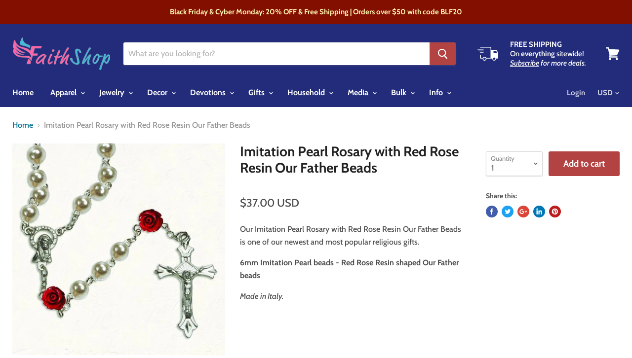

--- FILE ---
content_type: text/html; charset=utf-8
request_url: https://faithshop.com/products/imitation-pearl-rosary-with-red-rose-resin-our-father-beads-religious
body_size: 42256
content:
<!doctype html>
<html class="no-js no-touch" lang="en">
  <head>
<!-- Infinite Options Fast Loading Script By ShopPad -->
<script src="//d1liekpayvooaz.cloudfront.net/apps/customizery/customizery.js?shop=faithshop-com.myshopify.com"></script>

  <meta name="google-site-verification" content="RJgZPd9g7Q2shBu0wWXv3RLVWhG6CQMHtLevepYZ0f0" />
    <meta charset="utf-8">
    <meta http-equiv="x-ua-compatible" content="IE=edge">

    <title>Imitation Pearl Rosary with Red Rose Resin Our Father Beads — faithshop.com</title>

    
      <meta name="description" content="Our Imitation Pearl Rosary with Red Rose Resin Our Father Beads is one of our newest and most popular religious gifts.6mm Imitation Pearl beads, Red Rose Resin shaped Our Father beadsMade in Italy.">
    

    
  <link rel="shortcut icon" href="//faithshop.com/cdn/shop/files/faithicon2_ca9f187c-4d17-4114-99e0-6cb71542d722_32x32.png?v=1613526138" type="image/png">


    
      <link rel="canonical" href="https://faithshop.com/products/imitation-pearl-rosary-with-red-rose-resin-our-father-beads-religious" />
    

    <meta name="viewport" content="width=device-width">

    
    















<meta property="og:site_name" content="faithshop.com">
<meta property="og:url" content="https://faithshop.com/products/imitation-pearl-rosary-with-red-rose-resin-our-father-beads-religious">
<meta property="og:title" content="Imitation Pearl Rosary with Red Rose Resin Our Father Beads">
<meta property="og:type" content="website">
<meta property="og:description" content="Our Imitation Pearl Rosary with Red Rose Resin Our Father Beads is one of our newest and most popular religious gifts.6mm Imitation Pearl beads, Red Rose Resin shaped Our Father beadsMade in Italy.">




    
    
    

    
    
    <meta
      property="og:image"
      content="https://faithshop.com/cdn/shop/products/194-16-5216_1200x1200.jpg?v=1749216497"
    />
    <meta
      property="og:image:secure_url"
      content="https://faithshop.com/cdn/shop/products/194-16-5216_1200x1200.jpg?v=1749216497"
    />
    <meta property="og:image:width" content="1200" />
    <meta property="og:image:height" content="1200" />
    <meta property="og:image:alt" content="Imitation Pearl Rosary with Red Rose Resin Our Father Beads" />
  









  <meta name="twitter:site" content="@faithshopdaily">








<meta name="twitter:title" content="Imitation Pearl Rosary with Red Rose Resin Our Father Beads">
<meta name="twitter:description" content="Our Imitation Pearl Rosary with Red Rose Resin Our Father Beads is one of our newest and most popular religious gifts.6mm Imitation Pearl beads, Red Rose Resin shaped Our Father beadsMade in Italy.">


    
    
    
      
      
      <meta name="twitter:card" content="summary">
    
    
    <meta
      property="twitter:image"
      content="https://faithshop.com/cdn/shop/products/194-16-5216_1200x1200_crop_center.jpg?v=1749216497"
    />
    <meta property="twitter:image:width" content="1200" />
    <meta property="twitter:image:height" content="1200" />
    <meta property="twitter:image:alt" content="Imitation Pearl Rosary with Red Rose Resin Our Father Beads" />
  



    <script>window.nfecShopVersion = '1767433158';window.nfecJsVersion = '449674';window.nfecCVersion = 60125</script><script>window.performance && window.performance.mark && window.performance.mark('shopify.content_for_header.start');</script><meta id="shopify-digital-wallet" name="shopify-digital-wallet" content="/25170568/digital_wallets/dialog">
<meta name="shopify-checkout-api-token" content="073ca762664685f4ee987b4fa42f04b0">
<meta id="in-context-paypal-metadata" data-shop-id="25170568" data-venmo-supported="true" data-environment="production" data-locale="en_US" data-paypal-v4="true" data-currency="USD">
<link rel="alternate" type="application/json+oembed" href="https://faithshop.com/products/imitation-pearl-rosary-with-red-rose-resin-our-father-beads-religious.oembed">
<script async="async" src="/checkouts/internal/preloads.js?locale=en-US"></script>
<link rel="preconnect" href="https://shop.app" crossorigin="anonymous">
<script async="async" src="https://shop.app/checkouts/internal/preloads.js?locale=en-US&shop_id=25170568" crossorigin="anonymous"></script>
<script id="apple-pay-shop-capabilities" type="application/json">{"shopId":25170568,"countryCode":"US","currencyCode":"USD","merchantCapabilities":["supports3DS"],"merchantId":"gid:\/\/shopify\/Shop\/25170568","merchantName":"faithshop.com","requiredBillingContactFields":["postalAddress","email"],"requiredShippingContactFields":["postalAddress","email"],"shippingType":"shipping","supportedNetworks":["visa","masterCard","amex","discover","elo","jcb"],"total":{"type":"pending","label":"faithshop.com","amount":"1.00"},"shopifyPaymentsEnabled":true,"supportsSubscriptions":true}</script>
<script id="shopify-features" type="application/json">{"accessToken":"073ca762664685f4ee987b4fa42f04b0","betas":["rich-media-storefront-analytics"],"domain":"faithshop.com","predictiveSearch":true,"shopId":25170568,"locale":"en"}</script>
<script>var Shopify = Shopify || {};
Shopify.shop = "faithshop-com.myshopify.com";
Shopify.locale = "en";
Shopify.currency = {"active":"USD","rate":"1.0"};
Shopify.country = "US";
Shopify.theme = {"name":"Empire","id":37417451571,"schema_name":"Empire","schema_version":"4.3.3","theme_store_id":838,"role":"main"};
Shopify.theme.handle = "null";
Shopify.theme.style = {"id":null,"handle":null};
Shopify.cdnHost = "faithshop.com/cdn";
Shopify.routes = Shopify.routes || {};
Shopify.routes.root = "/";</script>
<script type="module">!function(o){(o.Shopify=o.Shopify||{}).modules=!0}(window);</script>
<script>!function(o){function n(){var o=[];function n(){o.push(Array.prototype.slice.apply(arguments))}return n.q=o,n}var t=o.Shopify=o.Shopify||{};t.loadFeatures=n(),t.autoloadFeatures=n()}(window);</script>
<script>
  window.ShopifyPay = window.ShopifyPay || {};
  window.ShopifyPay.apiHost = "shop.app\/pay";
  window.ShopifyPay.redirectState = null;
</script>
<script id="shop-js-analytics" type="application/json">{"pageType":"product"}</script>
<script defer="defer" async type="module" src="//faithshop.com/cdn/shopifycloud/shop-js/modules/v2/client.init-shop-cart-sync_DtuiiIyl.en.esm.js"></script>
<script defer="defer" async type="module" src="//faithshop.com/cdn/shopifycloud/shop-js/modules/v2/chunk.common_CUHEfi5Q.esm.js"></script>
<script type="module">
  await import("//faithshop.com/cdn/shopifycloud/shop-js/modules/v2/client.init-shop-cart-sync_DtuiiIyl.en.esm.js");
await import("//faithshop.com/cdn/shopifycloud/shop-js/modules/v2/chunk.common_CUHEfi5Q.esm.js");

  window.Shopify.SignInWithShop?.initShopCartSync?.({"fedCMEnabled":true,"windoidEnabled":true});

</script>
<script>
  window.Shopify = window.Shopify || {};
  if (!window.Shopify.featureAssets) window.Shopify.featureAssets = {};
  window.Shopify.featureAssets['shop-js'] = {"shop-cart-sync":["modules/v2/client.shop-cart-sync_DFoTY42P.en.esm.js","modules/v2/chunk.common_CUHEfi5Q.esm.js"],"init-fed-cm":["modules/v2/client.init-fed-cm_D2UNy1i2.en.esm.js","modules/v2/chunk.common_CUHEfi5Q.esm.js"],"init-shop-email-lookup-coordinator":["modules/v2/client.init-shop-email-lookup-coordinator_BQEe2rDt.en.esm.js","modules/v2/chunk.common_CUHEfi5Q.esm.js"],"shop-cash-offers":["modules/v2/client.shop-cash-offers_3CTtReFF.en.esm.js","modules/v2/chunk.common_CUHEfi5Q.esm.js","modules/v2/chunk.modal_BewljZkx.esm.js"],"shop-button":["modules/v2/client.shop-button_C6oxCjDL.en.esm.js","modules/v2/chunk.common_CUHEfi5Q.esm.js"],"init-windoid":["modules/v2/client.init-windoid_5pix8xhK.en.esm.js","modules/v2/chunk.common_CUHEfi5Q.esm.js"],"avatar":["modules/v2/client.avatar_BTnouDA3.en.esm.js"],"init-shop-cart-sync":["modules/v2/client.init-shop-cart-sync_DtuiiIyl.en.esm.js","modules/v2/chunk.common_CUHEfi5Q.esm.js"],"shop-toast-manager":["modules/v2/client.shop-toast-manager_BYv_8cH1.en.esm.js","modules/v2/chunk.common_CUHEfi5Q.esm.js"],"pay-button":["modules/v2/client.pay-button_FnF9EIkY.en.esm.js","modules/v2/chunk.common_CUHEfi5Q.esm.js"],"shop-login-button":["modules/v2/client.shop-login-button_CH1KUpOf.en.esm.js","modules/v2/chunk.common_CUHEfi5Q.esm.js","modules/v2/chunk.modal_BewljZkx.esm.js"],"init-customer-accounts-sign-up":["modules/v2/client.init-customer-accounts-sign-up_aj7QGgYS.en.esm.js","modules/v2/client.shop-login-button_CH1KUpOf.en.esm.js","modules/v2/chunk.common_CUHEfi5Q.esm.js","modules/v2/chunk.modal_BewljZkx.esm.js"],"init-shop-for-new-customer-accounts":["modules/v2/client.init-shop-for-new-customer-accounts_NbnYRf_7.en.esm.js","modules/v2/client.shop-login-button_CH1KUpOf.en.esm.js","modules/v2/chunk.common_CUHEfi5Q.esm.js","modules/v2/chunk.modal_BewljZkx.esm.js"],"init-customer-accounts":["modules/v2/client.init-customer-accounts_ppedhqCH.en.esm.js","modules/v2/client.shop-login-button_CH1KUpOf.en.esm.js","modules/v2/chunk.common_CUHEfi5Q.esm.js","modules/v2/chunk.modal_BewljZkx.esm.js"],"shop-follow-button":["modules/v2/client.shop-follow-button_CMIBBa6u.en.esm.js","modules/v2/chunk.common_CUHEfi5Q.esm.js","modules/v2/chunk.modal_BewljZkx.esm.js"],"lead-capture":["modules/v2/client.lead-capture_But0hIyf.en.esm.js","modules/v2/chunk.common_CUHEfi5Q.esm.js","modules/v2/chunk.modal_BewljZkx.esm.js"],"checkout-modal":["modules/v2/client.checkout-modal_BBxc70dQ.en.esm.js","modules/v2/chunk.common_CUHEfi5Q.esm.js","modules/v2/chunk.modal_BewljZkx.esm.js"],"shop-login":["modules/v2/client.shop-login_hM3Q17Kl.en.esm.js","modules/v2/chunk.common_CUHEfi5Q.esm.js","modules/v2/chunk.modal_BewljZkx.esm.js"],"payment-terms":["modules/v2/client.payment-terms_CAtGlQYS.en.esm.js","modules/v2/chunk.common_CUHEfi5Q.esm.js","modules/v2/chunk.modal_BewljZkx.esm.js"]};
</script>
<script>(function() {
  var isLoaded = false;
  function asyncLoad() {
    if (isLoaded) return;
    isLoaded = true;
    var urls = ["https:\/\/embed.tawk.to\/widget-script\/5b04ebd613d5ab375e377dda\/default.js?shop=faithshop-com.myshopify.com","https:\/\/quantity-breaks-now.herokuapp.com\/quantity-breaks.js?shop=faithshop-com.myshopify.com","\/\/d1liekpayvooaz.cloudfront.net\/apps\/customizery\/customizery.js?shop=faithshop-com.myshopify.com","https:\/\/www.factory4me.com\/js\/js.shopify.js?shop=faithshop-com.myshopify.com","https:\/\/d5zu2f4xvqanl.cloudfront.net\/42\/fe\/loader_2.js?shop=faithshop-com.myshopify.com","\/\/cdn.shopify.com\/proxy\/b01aa69a8bd6deae9145ab4d71e46d895944060d660fb2b9a1cf0095bede3ff0\/static.cdn.printful.com\/static\/js\/external\/shopify-product-customizer.js?v=0.28\u0026shop=faithshop-com.myshopify.com\u0026sp-cache-control=cHVibGljLCBtYXgtYWdlPTkwMA","https:\/\/chimpstatic.com\/mcjs-connected\/js\/users\/e44cabf0c3a22db6a2b4c7caa\/06e6edabfbb6dfb6b2d9bc04d.js?shop=faithshop-com.myshopify.com","https:\/\/d1639lhkj5l89m.cloudfront.net\/js\/storefront\/uppromote.js?shop=faithshop-com.myshopify.com"];
    for (var i = 0; i < urls.length; i++) {
      var s = document.createElement('script');
      s.type = 'text/javascript';
      s.async = true;
      s.src = urls[i];
      var x = document.getElementsByTagName('script')[0];
      x.parentNode.insertBefore(s, x);
    }
  };
  if(window.attachEvent) {
    window.attachEvent('onload', asyncLoad);
  } else {
    window.addEventListener('load', asyncLoad, false);
  }
})();</script>
<script id="__st">var __st={"a":25170568,"offset":-18000,"reqid":"adb96234-dfc2-4c77-b9fe-d16f1b20cae8-1767502727","pageurl":"faithshop.com\/products\/imitation-pearl-rosary-with-red-rose-resin-our-father-beads-religious","u":"c0a012608734","p":"product","rtyp":"product","rid":2196664746035};</script>
<script>window.ShopifyPaypalV4VisibilityTracking = true;</script>
<script id="captcha-bootstrap">!function(){'use strict';const t='contact',e='account',n='new_comment',o=[[t,t],['blogs',n],['comments',n],[t,'customer']],c=[[e,'customer_login'],[e,'guest_login'],[e,'recover_customer_password'],[e,'create_customer']],r=t=>t.map((([t,e])=>`form[action*='/${t}']:not([data-nocaptcha='true']) input[name='form_type'][value='${e}']`)).join(','),a=t=>()=>t?[...document.querySelectorAll(t)].map((t=>t.form)):[];function s(){const t=[...o],e=r(t);return a(e)}const i='password',u='form_key',d=['recaptcha-v3-token','g-recaptcha-response','h-captcha-response',i],f=()=>{try{return window.sessionStorage}catch{return}},m='__shopify_v',_=t=>t.elements[u];function p(t,e,n=!1){try{const o=window.sessionStorage,c=JSON.parse(o.getItem(e)),{data:r}=function(t){const{data:e,action:n}=t;return t[m]||n?{data:e,action:n}:{data:t,action:n}}(c);for(const[e,n]of Object.entries(r))t.elements[e]&&(t.elements[e].value=n);n&&o.removeItem(e)}catch(o){console.error('form repopulation failed',{error:o})}}const l='form_type',E='cptcha';function T(t){t.dataset[E]=!0}const w=window,h=w.document,L='Shopify',v='ce_forms',y='captcha';let A=!1;((t,e)=>{const n=(g='f06e6c50-85a8-45c8-87d0-21a2b65856fe',I='https://cdn.shopify.com/shopifycloud/storefront-forms-hcaptcha/ce_storefront_forms_captcha_hcaptcha.v1.5.2.iife.js',D={infoText:'Protected by hCaptcha',privacyText:'Privacy',termsText:'Terms'},(t,e,n)=>{const o=w[L][v],c=o.bindForm;if(c)return c(t,g,e,D).then(n);var r;o.q.push([[t,g,e,D],n]),r=I,A||(h.body.append(Object.assign(h.createElement('script'),{id:'captcha-provider',async:!0,src:r})),A=!0)});var g,I,D;w[L]=w[L]||{},w[L][v]=w[L][v]||{},w[L][v].q=[],w[L][y]=w[L][y]||{},w[L][y].protect=function(t,e){n(t,void 0,e),T(t)},Object.freeze(w[L][y]),function(t,e,n,w,h,L){const[v,y,A,g]=function(t,e,n){const i=e?o:[],u=t?c:[],d=[...i,...u],f=r(d),m=r(i),_=r(d.filter((([t,e])=>n.includes(e))));return[a(f),a(m),a(_),s()]}(w,h,L),I=t=>{const e=t.target;return e instanceof HTMLFormElement?e:e&&e.form},D=t=>v().includes(t);t.addEventListener('submit',(t=>{const e=I(t);if(!e)return;const n=D(e)&&!e.dataset.hcaptchaBound&&!e.dataset.recaptchaBound,o=_(e),c=g().includes(e)&&(!o||!o.value);(n||c)&&t.preventDefault(),c&&!n&&(function(t){try{if(!f())return;!function(t){const e=f();if(!e)return;const n=_(t);if(!n)return;const o=n.value;o&&e.removeItem(o)}(t);const e=Array.from(Array(32),(()=>Math.random().toString(36)[2])).join('');!function(t,e){_(t)||t.append(Object.assign(document.createElement('input'),{type:'hidden',name:u})),t.elements[u].value=e}(t,e),function(t,e){const n=f();if(!n)return;const o=[...t.querySelectorAll(`input[type='${i}']`)].map((({name:t})=>t)),c=[...d,...o],r={};for(const[a,s]of new FormData(t).entries())c.includes(a)||(r[a]=s);n.setItem(e,JSON.stringify({[m]:1,action:t.action,data:r}))}(t,e)}catch(e){console.error('failed to persist form',e)}}(e),e.submit())}));const S=(t,e)=>{t&&!t.dataset[E]&&(n(t,e.some((e=>e===t))),T(t))};for(const o of['focusin','change'])t.addEventListener(o,(t=>{const e=I(t);D(e)&&S(e,y())}));const B=e.get('form_key'),M=e.get(l),P=B&&M;t.addEventListener('DOMContentLoaded',(()=>{const t=y();if(P)for(const e of t)e.elements[l].value===M&&p(e,B);[...new Set([...A(),...v().filter((t=>'true'===t.dataset.shopifyCaptcha))])].forEach((e=>S(e,t)))}))}(h,new URLSearchParams(w.location.search),n,t,e,['guest_login'])})(!0,!0)}();</script>
<script integrity="sha256-4kQ18oKyAcykRKYeNunJcIwy7WH5gtpwJnB7kiuLZ1E=" data-source-attribution="shopify.loadfeatures" defer="defer" src="//faithshop.com/cdn/shopifycloud/storefront/assets/storefront/load_feature-a0a9edcb.js" crossorigin="anonymous"></script>
<script crossorigin="anonymous" defer="defer" src="//faithshop.com/cdn/shopifycloud/storefront/assets/shopify_pay/storefront-65b4c6d7.js?v=20250812"></script>
<script data-source-attribution="shopify.dynamic_checkout.dynamic.init">var Shopify=Shopify||{};Shopify.PaymentButton=Shopify.PaymentButton||{isStorefrontPortableWallets:!0,init:function(){window.Shopify.PaymentButton.init=function(){};var t=document.createElement("script");t.src="https://faithshop.com/cdn/shopifycloud/portable-wallets/latest/portable-wallets.en.js",t.type="module",document.head.appendChild(t)}};
</script>
<script data-source-attribution="shopify.dynamic_checkout.buyer_consent">
  function portableWalletsHideBuyerConsent(e){var t=document.getElementById("shopify-buyer-consent"),n=document.getElementById("shopify-subscription-policy-button");t&&n&&(t.classList.add("hidden"),t.setAttribute("aria-hidden","true"),n.removeEventListener("click",e))}function portableWalletsShowBuyerConsent(e){var t=document.getElementById("shopify-buyer-consent"),n=document.getElementById("shopify-subscription-policy-button");t&&n&&(t.classList.remove("hidden"),t.removeAttribute("aria-hidden"),n.addEventListener("click",e))}window.Shopify?.PaymentButton&&(window.Shopify.PaymentButton.hideBuyerConsent=portableWalletsHideBuyerConsent,window.Shopify.PaymentButton.showBuyerConsent=portableWalletsShowBuyerConsent);
</script>
<script>
  function portableWalletsCleanup(e){e&&e.src&&console.error("Failed to load portable wallets script "+e.src);var t=document.querySelectorAll("shopify-accelerated-checkout .shopify-payment-button__skeleton, shopify-accelerated-checkout-cart .wallet-cart-button__skeleton"),e=document.getElementById("shopify-buyer-consent");for(let e=0;e<t.length;e++)t[e].remove();e&&e.remove()}function portableWalletsNotLoadedAsModule(e){e instanceof ErrorEvent&&"string"==typeof e.message&&e.message.includes("import.meta")&&"string"==typeof e.filename&&e.filename.includes("portable-wallets")&&(window.removeEventListener("error",portableWalletsNotLoadedAsModule),window.Shopify.PaymentButton.failedToLoad=e,"loading"===document.readyState?document.addEventListener("DOMContentLoaded",window.Shopify.PaymentButton.init):window.Shopify.PaymentButton.init())}window.addEventListener("error",portableWalletsNotLoadedAsModule);
</script>

<script type="module" src="https://faithshop.com/cdn/shopifycloud/portable-wallets/latest/portable-wallets.en.js" onError="portableWalletsCleanup(this)" crossorigin="anonymous"></script>
<script nomodule>
  document.addEventListener("DOMContentLoaded", portableWalletsCleanup);
</script>

<link id="shopify-accelerated-checkout-styles" rel="stylesheet" media="screen" href="https://faithshop.com/cdn/shopifycloud/portable-wallets/latest/accelerated-checkout-backwards-compat.css" crossorigin="anonymous">
<style id="shopify-accelerated-checkout-cart">
        #shopify-buyer-consent {
  margin-top: 1em;
  display: inline-block;
  width: 100%;
}

#shopify-buyer-consent.hidden {
  display: none;
}

#shopify-subscription-policy-button {
  background: none;
  border: none;
  padding: 0;
  text-decoration: underline;
  font-size: inherit;
  cursor: pointer;
}

#shopify-subscription-policy-button::before {
  box-shadow: none;
}

      </style>

<script>window.performance && window.performance.mark && window.performance.mark('shopify.content_for_header.end');</script>

    <script>
      document.documentElement.className=document.documentElement.className.replace(/\bno-js\b/,'js');
      if(window.Shopify&&window.Shopify.designMode)document.documentElement.className+=' in-theme-editor';
      if(('ontouchstart' in window)||window.DocumentTouch&&document instanceof DocumentTouch)document.documentElement.className=document.documentElement.className.replace(/\bno-touch\b/,'has-touch');
    </script>

    <link href="//faithshop.com/cdn/shop/t/3/assets/theme.scss.css?v=137453887328227015611764286699" rel="stylesheet" type="text/css" media="all" />
  <link href="https://monorail-edge.shopifysvc.com" rel="dns-prefetch">
<script>(function(){if ("sendBeacon" in navigator && "performance" in window) {try {var session_token_from_headers = performance.getEntriesByType('navigation')[0].serverTiming.find(x => x.name == '_s').description;} catch {var session_token_from_headers = undefined;}var session_cookie_matches = document.cookie.match(/_shopify_s=([^;]*)/);var session_token_from_cookie = session_cookie_matches && session_cookie_matches.length === 2 ? session_cookie_matches[1] : "";var session_token = session_token_from_headers || session_token_from_cookie || "";function handle_abandonment_event(e) {var entries = performance.getEntries().filter(function(entry) {return /monorail-edge.shopifysvc.com/.test(entry.name);});if (!window.abandonment_tracked && entries.length === 0) {window.abandonment_tracked = true;var currentMs = Date.now();var navigation_start = performance.timing.navigationStart;var payload = {shop_id: 25170568,url: window.location.href,navigation_start,duration: currentMs - navigation_start,session_token,page_type: "product"};window.navigator.sendBeacon("https://monorail-edge.shopifysvc.com/v1/produce", JSON.stringify({schema_id: "online_store_buyer_site_abandonment/1.1",payload: payload,metadata: {event_created_at_ms: currentMs,event_sent_at_ms: currentMs}}));}}window.addEventListener('pagehide', handle_abandonment_event);}}());</script>
<script id="web-pixels-manager-setup">(function e(e,d,r,n,o){if(void 0===o&&(o={}),!Boolean(null===(a=null===(i=window.Shopify)||void 0===i?void 0:i.analytics)||void 0===a?void 0:a.replayQueue)){var i,a;window.Shopify=window.Shopify||{};var t=window.Shopify;t.analytics=t.analytics||{};var s=t.analytics;s.replayQueue=[],s.publish=function(e,d,r){return s.replayQueue.push([e,d,r]),!0};try{self.performance.mark("wpm:start")}catch(e){}var l=function(){var e={modern:/Edge?\/(1{2}[4-9]|1[2-9]\d|[2-9]\d{2}|\d{4,})\.\d+(\.\d+|)|Firefox\/(1{2}[4-9]|1[2-9]\d|[2-9]\d{2}|\d{4,})\.\d+(\.\d+|)|Chrom(ium|e)\/(9{2}|\d{3,})\.\d+(\.\d+|)|(Maci|X1{2}).+ Version\/(15\.\d+|(1[6-9]|[2-9]\d|\d{3,})\.\d+)([,.]\d+|)( \(\w+\)|)( Mobile\/\w+|) Safari\/|Chrome.+OPR\/(9{2}|\d{3,})\.\d+\.\d+|(CPU[ +]OS|iPhone[ +]OS|CPU[ +]iPhone|CPU IPhone OS|CPU iPad OS)[ +]+(15[._]\d+|(1[6-9]|[2-9]\d|\d{3,})[._]\d+)([._]\d+|)|Android:?[ /-](13[3-9]|1[4-9]\d|[2-9]\d{2}|\d{4,})(\.\d+|)(\.\d+|)|Android.+Firefox\/(13[5-9]|1[4-9]\d|[2-9]\d{2}|\d{4,})\.\d+(\.\d+|)|Android.+Chrom(ium|e)\/(13[3-9]|1[4-9]\d|[2-9]\d{2}|\d{4,})\.\d+(\.\d+|)|SamsungBrowser\/([2-9]\d|\d{3,})\.\d+/,legacy:/Edge?\/(1[6-9]|[2-9]\d|\d{3,})\.\d+(\.\d+|)|Firefox\/(5[4-9]|[6-9]\d|\d{3,})\.\d+(\.\d+|)|Chrom(ium|e)\/(5[1-9]|[6-9]\d|\d{3,})\.\d+(\.\d+|)([\d.]+$|.*Safari\/(?![\d.]+ Edge\/[\d.]+$))|(Maci|X1{2}).+ Version\/(10\.\d+|(1[1-9]|[2-9]\d|\d{3,})\.\d+)([,.]\d+|)( \(\w+\)|)( Mobile\/\w+|) Safari\/|Chrome.+OPR\/(3[89]|[4-9]\d|\d{3,})\.\d+\.\d+|(CPU[ +]OS|iPhone[ +]OS|CPU[ +]iPhone|CPU IPhone OS|CPU iPad OS)[ +]+(10[._]\d+|(1[1-9]|[2-9]\d|\d{3,})[._]\d+)([._]\d+|)|Android:?[ /-](13[3-9]|1[4-9]\d|[2-9]\d{2}|\d{4,})(\.\d+|)(\.\d+|)|Mobile Safari.+OPR\/([89]\d|\d{3,})\.\d+\.\d+|Android.+Firefox\/(13[5-9]|1[4-9]\d|[2-9]\d{2}|\d{4,})\.\d+(\.\d+|)|Android.+Chrom(ium|e)\/(13[3-9]|1[4-9]\d|[2-9]\d{2}|\d{4,})\.\d+(\.\d+|)|Android.+(UC? ?Browser|UCWEB|U3)[ /]?(15\.([5-9]|\d{2,})|(1[6-9]|[2-9]\d|\d{3,})\.\d+)\.\d+|SamsungBrowser\/(5\.\d+|([6-9]|\d{2,})\.\d+)|Android.+MQ{2}Browser\/(14(\.(9|\d{2,})|)|(1[5-9]|[2-9]\d|\d{3,})(\.\d+|))(\.\d+|)|K[Aa][Ii]OS\/(3\.\d+|([4-9]|\d{2,})\.\d+)(\.\d+|)/},d=e.modern,r=e.legacy,n=navigator.userAgent;return n.match(d)?"modern":n.match(r)?"legacy":"unknown"}(),u="modern"===l?"modern":"legacy",c=(null!=n?n:{modern:"",legacy:""})[u],f=function(e){return[e.baseUrl,"/wpm","/b",e.hashVersion,"modern"===e.buildTarget?"m":"l",".js"].join("")}({baseUrl:d,hashVersion:r,buildTarget:u}),m=function(e){var d=e.version,r=e.bundleTarget,n=e.surface,o=e.pageUrl,i=e.monorailEndpoint;return{emit:function(e){var a=e.status,t=e.errorMsg,s=(new Date).getTime(),l=JSON.stringify({metadata:{event_sent_at_ms:s},events:[{schema_id:"web_pixels_manager_load/3.1",payload:{version:d,bundle_target:r,page_url:o,status:a,surface:n,error_msg:t},metadata:{event_created_at_ms:s}}]});if(!i)return console&&console.warn&&console.warn("[Web Pixels Manager] No Monorail endpoint provided, skipping logging."),!1;try{return self.navigator.sendBeacon.bind(self.navigator)(i,l)}catch(e){}var u=new XMLHttpRequest;try{return u.open("POST",i,!0),u.setRequestHeader("Content-Type","text/plain"),u.send(l),!0}catch(e){return console&&console.warn&&console.warn("[Web Pixels Manager] Got an unhandled error while logging to Monorail."),!1}}}}({version:r,bundleTarget:l,surface:e.surface,pageUrl:self.location.href,monorailEndpoint:e.monorailEndpoint});try{o.browserTarget=l,function(e){var d=e.src,r=e.async,n=void 0===r||r,o=e.onload,i=e.onerror,a=e.sri,t=e.scriptDataAttributes,s=void 0===t?{}:t,l=document.createElement("script"),u=document.querySelector("head"),c=document.querySelector("body");if(l.async=n,l.src=d,a&&(l.integrity=a,l.crossOrigin="anonymous"),s)for(var f in s)if(Object.prototype.hasOwnProperty.call(s,f))try{l.dataset[f]=s[f]}catch(e){}if(o&&l.addEventListener("load",o),i&&l.addEventListener("error",i),u)u.appendChild(l);else{if(!c)throw new Error("Did not find a head or body element to append the script");c.appendChild(l)}}({src:f,async:!0,onload:function(){if(!function(){var e,d;return Boolean(null===(d=null===(e=window.Shopify)||void 0===e?void 0:e.analytics)||void 0===d?void 0:d.initialized)}()){var d=window.webPixelsManager.init(e)||void 0;if(d){var r=window.Shopify.analytics;r.replayQueue.forEach((function(e){var r=e[0],n=e[1],o=e[2];d.publishCustomEvent(r,n,o)})),r.replayQueue=[],r.publish=d.publishCustomEvent,r.visitor=d.visitor,r.initialized=!0}}},onerror:function(){return m.emit({status:"failed",errorMsg:"".concat(f," has failed to load")})},sri:function(e){var d=/^sha384-[A-Za-z0-9+/=]+$/;return"string"==typeof e&&d.test(e)}(c)?c:"",scriptDataAttributes:o}),m.emit({status:"loading"})}catch(e){m.emit({status:"failed",errorMsg:(null==e?void 0:e.message)||"Unknown error"})}}})({shopId: 25170568,storefrontBaseUrl: "https://faithshop.com",extensionsBaseUrl: "https://extensions.shopifycdn.com/cdn/shopifycloud/web-pixels-manager",monorailEndpoint: "https://monorail-edge.shopifysvc.com/unstable/produce_batch",surface: "storefront-renderer",enabledBetaFlags: ["2dca8a86","a0d5f9d2"],webPixelsConfigList: [{"id":"1363018002","configuration":"{\"shopId\":\"95535\",\"env\":\"production\",\"metaData\":\"[]\"}","eventPayloadVersion":"v1","runtimeContext":"STRICT","scriptVersion":"ed0b017f0184e34e4ee251463785a0e9","type":"APP","apiClientId":2773553,"privacyPurposes":[],"dataSharingAdjustments":{"protectedCustomerApprovalScopes":["read_customer_address","read_customer_email","read_customer_name","read_customer_personal_data","read_customer_phone"]}},{"id":"181928210","configuration":"{\"storeIdentity\":\"faithshop-com.myshopify.com\",\"baseURL\":\"https:\\\/\\\/api.printful.com\\\/shopify-pixels\"}","eventPayloadVersion":"v1","runtimeContext":"STRICT","scriptVersion":"74f275712857ab41bea9d998dcb2f9da","type":"APP","apiClientId":156624,"privacyPurposes":["ANALYTICS","MARKETING","SALE_OF_DATA"],"dataSharingAdjustments":{"protectedCustomerApprovalScopes":["read_customer_address","read_customer_email","read_customer_name","read_customer_personal_data","read_customer_phone"]}},{"id":"157384978","eventPayloadVersion":"v1","runtimeContext":"LAX","scriptVersion":"1","type":"CUSTOM","privacyPurposes":["ANALYTICS"],"name":"Google Analytics tag (migrated)"},{"id":"shopify-app-pixel","configuration":"{}","eventPayloadVersion":"v1","runtimeContext":"STRICT","scriptVersion":"0450","apiClientId":"shopify-pixel","type":"APP","privacyPurposes":["ANALYTICS","MARKETING"]},{"id":"shopify-custom-pixel","eventPayloadVersion":"v1","runtimeContext":"LAX","scriptVersion":"0450","apiClientId":"shopify-pixel","type":"CUSTOM","privacyPurposes":["ANALYTICS","MARKETING"]}],isMerchantRequest: false,initData: {"shop":{"name":"faithshop.com","paymentSettings":{"currencyCode":"USD"},"myshopifyDomain":"faithshop-com.myshopify.com","countryCode":"US","storefrontUrl":"https:\/\/faithshop.com"},"customer":null,"cart":null,"checkout":null,"productVariants":[{"price":{"amount":37.0,"currencyCode":"USD"},"product":{"title":"Imitation Pearl Rosary with Red Rose Resin Our Father Beads","vendor":"Lumen Mundi","id":"2196664746035","untranslatedTitle":"Imitation Pearl Rosary with Red Rose Resin Our Father Beads","url":"\/products\/imitation-pearl-rosary-with-red-rose-resin-our-father-beads-religious","type":"Gifts"},"id":"18537790472243","image":{"src":"\/\/faithshop.com\/cdn\/shop\/products\/194-16-5216.jpg?v=1749216497"},"sku":"194-16-5216","title":"Default Title","untranslatedTitle":"Default Title"}],"purchasingCompany":null},},"https://faithshop.com/cdn","da62cc92w68dfea28pcf9825a4m392e00d0",{"modern":"","legacy":""},{"shopId":"25170568","storefrontBaseUrl":"https:\/\/faithshop.com","extensionBaseUrl":"https:\/\/extensions.shopifycdn.com\/cdn\/shopifycloud\/web-pixels-manager","surface":"storefront-renderer","enabledBetaFlags":"[\"2dca8a86\", \"a0d5f9d2\"]","isMerchantRequest":"false","hashVersion":"da62cc92w68dfea28pcf9825a4m392e00d0","publish":"custom","events":"[[\"page_viewed\",{}],[\"product_viewed\",{\"productVariant\":{\"price\":{\"amount\":37.0,\"currencyCode\":\"USD\"},\"product\":{\"title\":\"Imitation Pearl Rosary with Red Rose Resin Our Father Beads\",\"vendor\":\"Lumen Mundi\",\"id\":\"2196664746035\",\"untranslatedTitle\":\"Imitation Pearl Rosary with Red Rose Resin Our Father Beads\",\"url\":\"\/products\/imitation-pearl-rosary-with-red-rose-resin-our-father-beads-religious\",\"type\":\"Gifts\"},\"id\":\"18537790472243\",\"image\":{\"src\":\"\/\/faithshop.com\/cdn\/shop\/products\/194-16-5216.jpg?v=1749216497\"},\"sku\":\"194-16-5216\",\"title\":\"Default Title\",\"untranslatedTitle\":\"Default Title\"}}]]"});</script><script>
  window.ShopifyAnalytics = window.ShopifyAnalytics || {};
  window.ShopifyAnalytics.meta = window.ShopifyAnalytics.meta || {};
  window.ShopifyAnalytics.meta.currency = 'USD';
  var meta = {"product":{"id":2196664746035,"gid":"gid:\/\/shopify\/Product\/2196664746035","vendor":"Lumen Mundi","type":"Gifts","handle":"imitation-pearl-rosary-with-red-rose-resin-our-father-beads-religious","variants":[{"id":18537790472243,"price":3700,"name":"Imitation Pearl Rosary with Red Rose Resin Our Father Beads","public_title":null,"sku":"194-16-5216"}],"remote":false},"page":{"pageType":"product","resourceType":"product","resourceId":2196664746035,"requestId":"adb96234-dfc2-4c77-b9fe-d16f1b20cae8-1767502727"}};
  for (var attr in meta) {
    window.ShopifyAnalytics.meta[attr] = meta[attr];
  }
</script>
<script class="analytics">
  (function () {
    var customDocumentWrite = function(content) {
      var jquery = null;

      if (window.jQuery) {
        jquery = window.jQuery;
      } else if (window.Checkout && window.Checkout.$) {
        jquery = window.Checkout.$;
      }

      if (jquery) {
        jquery('body').append(content);
      }
    };

    var hasLoggedConversion = function(token) {
      if (token) {
        return document.cookie.indexOf('loggedConversion=' + token) !== -1;
      }
      return false;
    }

    var setCookieIfConversion = function(token) {
      if (token) {
        var twoMonthsFromNow = new Date(Date.now());
        twoMonthsFromNow.setMonth(twoMonthsFromNow.getMonth() + 2);

        document.cookie = 'loggedConversion=' + token + '; expires=' + twoMonthsFromNow;
      }
    }

    var trekkie = window.ShopifyAnalytics.lib = window.trekkie = window.trekkie || [];
    if (trekkie.integrations) {
      return;
    }
    trekkie.methods = [
      'identify',
      'page',
      'ready',
      'track',
      'trackForm',
      'trackLink'
    ];
    trekkie.factory = function(method) {
      return function() {
        var args = Array.prototype.slice.call(arguments);
        args.unshift(method);
        trekkie.push(args);
        return trekkie;
      };
    };
    for (var i = 0; i < trekkie.methods.length; i++) {
      var key = trekkie.methods[i];
      trekkie[key] = trekkie.factory(key);
    }
    trekkie.load = function(config) {
      trekkie.config = config || {};
      trekkie.config.initialDocumentCookie = document.cookie;
      var first = document.getElementsByTagName('script')[0];
      var script = document.createElement('script');
      script.type = 'text/javascript';
      script.onerror = function(e) {
        var scriptFallback = document.createElement('script');
        scriptFallback.type = 'text/javascript';
        scriptFallback.onerror = function(error) {
                var Monorail = {
      produce: function produce(monorailDomain, schemaId, payload) {
        var currentMs = new Date().getTime();
        var event = {
          schema_id: schemaId,
          payload: payload,
          metadata: {
            event_created_at_ms: currentMs,
            event_sent_at_ms: currentMs
          }
        };
        return Monorail.sendRequest("https://" + monorailDomain + "/v1/produce", JSON.stringify(event));
      },
      sendRequest: function sendRequest(endpointUrl, payload) {
        // Try the sendBeacon API
        if (window && window.navigator && typeof window.navigator.sendBeacon === 'function' && typeof window.Blob === 'function' && !Monorail.isIos12()) {
          var blobData = new window.Blob([payload], {
            type: 'text/plain'
          });

          if (window.navigator.sendBeacon(endpointUrl, blobData)) {
            return true;
          } // sendBeacon was not successful

        } // XHR beacon

        var xhr = new XMLHttpRequest();

        try {
          xhr.open('POST', endpointUrl);
          xhr.setRequestHeader('Content-Type', 'text/plain');
          xhr.send(payload);
        } catch (e) {
          console.log(e);
        }

        return false;
      },
      isIos12: function isIos12() {
        return window.navigator.userAgent.lastIndexOf('iPhone; CPU iPhone OS 12_') !== -1 || window.navigator.userAgent.lastIndexOf('iPad; CPU OS 12_') !== -1;
      }
    };
    Monorail.produce('monorail-edge.shopifysvc.com',
      'trekkie_storefront_load_errors/1.1',
      {shop_id: 25170568,
      theme_id: 37417451571,
      app_name: "storefront",
      context_url: window.location.href,
      source_url: "//faithshop.com/cdn/s/trekkie.storefront.8f32c7f0b513e73f3235c26245676203e1209161.min.js"});

        };
        scriptFallback.async = true;
        scriptFallback.src = '//faithshop.com/cdn/s/trekkie.storefront.8f32c7f0b513e73f3235c26245676203e1209161.min.js';
        first.parentNode.insertBefore(scriptFallback, first);
      };
      script.async = true;
      script.src = '//faithshop.com/cdn/s/trekkie.storefront.8f32c7f0b513e73f3235c26245676203e1209161.min.js';
      first.parentNode.insertBefore(script, first);
    };
    trekkie.load(
      {"Trekkie":{"appName":"storefront","development":false,"defaultAttributes":{"shopId":25170568,"isMerchantRequest":null,"themeId":37417451571,"themeCityHash":"9678643645660106865","contentLanguage":"en","currency":"USD"},"isServerSideCookieWritingEnabled":true,"monorailRegion":"shop_domain","enabledBetaFlags":["65f19447"]},"Session Attribution":{},"S2S":{"facebookCapiEnabled":false,"source":"trekkie-storefront-renderer","apiClientId":580111}}
    );

    var loaded = false;
    trekkie.ready(function() {
      if (loaded) return;
      loaded = true;

      window.ShopifyAnalytics.lib = window.trekkie;

      var originalDocumentWrite = document.write;
      document.write = customDocumentWrite;
      try { window.ShopifyAnalytics.merchantGoogleAnalytics.call(this); } catch(error) {};
      document.write = originalDocumentWrite;

      window.ShopifyAnalytics.lib.page(null,{"pageType":"product","resourceType":"product","resourceId":2196664746035,"requestId":"adb96234-dfc2-4c77-b9fe-d16f1b20cae8-1767502727","shopifyEmitted":true});

      var match = window.location.pathname.match(/checkouts\/(.+)\/(thank_you|post_purchase)/)
      var token = match? match[1]: undefined;
      if (!hasLoggedConversion(token)) {
        setCookieIfConversion(token);
        window.ShopifyAnalytics.lib.track("Viewed Product",{"currency":"USD","variantId":18537790472243,"productId":2196664746035,"productGid":"gid:\/\/shopify\/Product\/2196664746035","name":"Imitation Pearl Rosary with Red Rose Resin Our Father Beads","price":"37.00","sku":"194-16-5216","brand":"Lumen Mundi","variant":null,"category":"Gifts","nonInteraction":true,"remote":false},undefined,undefined,{"shopifyEmitted":true});
      window.ShopifyAnalytics.lib.track("monorail:\/\/trekkie_storefront_viewed_product\/1.1",{"currency":"USD","variantId":18537790472243,"productId":2196664746035,"productGid":"gid:\/\/shopify\/Product\/2196664746035","name":"Imitation Pearl Rosary with Red Rose Resin Our Father Beads","price":"37.00","sku":"194-16-5216","brand":"Lumen Mundi","variant":null,"category":"Gifts","nonInteraction":true,"remote":false,"referer":"https:\/\/faithshop.com\/products\/imitation-pearl-rosary-with-red-rose-resin-our-father-beads-religious"});
      }
    });


        var eventsListenerScript = document.createElement('script');
        eventsListenerScript.async = true;
        eventsListenerScript.src = "//faithshop.com/cdn/shopifycloud/storefront/assets/shop_events_listener-3da45d37.js";
        document.getElementsByTagName('head')[0].appendChild(eventsListenerScript);

})();</script>
  <script>
  if (!window.ga || (window.ga && typeof window.ga !== 'function')) {
    window.ga = function ga() {
      (window.ga.q = window.ga.q || []).push(arguments);
      if (window.Shopify && window.Shopify.analytics && typeof window.Shopify.analytics.publish === 'function') {
        window.Shopify.analytics.publish("ga_stub_called", {}, {sendTo: "google_osp_migration"});
      }
      console.error("Shopify's Google Analytics stub called with:", Array.from(arguments), "\nSee https://help.shopify.com/manual/promoting-marketing/pixels/pixel-migration#google for more information.");
    };
    if (window.Shopify && window.Shopify.analytics && typeof window.Shopify.analytics.publish === 'function') {
      window.Shopify.analytics.publish("ga_stub_initialized", {}, {sendTo: "google_osp_migration"});
    }
  }
</script>
<script
  defer
  src="https://faithshop.com/cdn/shopifycloud/perf-kit/shopify-perf-kit-2.1.2.min.js"
  data-application="storefront-renderer"
  data-shop-id="25170568"
  data-render-region="gcp-us-central1"
  data-page-type="product"
  data-theme-instance-id="37417451571"
  data-theme-name="Empire"
  data-theme-version="4.3.3"
  data-monorail-region="shop_domain"
  data-resource-timing-sampling-rate="10"
  data-shs="true"
  data-shs-beacon="true"
  data-shs-export-with-fetch="true"
  data-shs-logs-sample-rate="1"
  data-shs-beacon-endpoint="https://faithshop.com/api/collect"
></script>
</head>

  <body>
    <div id="shopify-section-static-header" class="shopify-section site-header-wrapper"><script
  type="application/json"
  data-section-id="static-header"
  data-section-type="static-header"
  data-section-data>
  {
    "settings": {
      "sticky_header": true,
      "live_search": {
        "enable": true,
        "enable_images": true,
        "enable_content": true,
        "money_format": "${{amount}}",
        "context": {
          "view_all_results": "View all results",
          "view_all_products": "View all products",
          "content_results": {
            "title": "Pages \u0026amp; Posts",
            "no_results": "No results."
          },
          "no_results_products": {
            "title": "No products for “*terms*”.",
            "message": "Sorry, we couldn’t find any matches."
          }
        }
      }
    },
    "currency": {
      "enable": true,
      "shop_currency": "USD",
      "default_currency": "USD",
      "display_format": "money_with_currency_format",
      "money_format": "${{amount}} USD",
      "money_format_no_currency": "${{amount}}",
      "money_format_currency": "${{amount}} USD"
    }
  }
</script>

<style>
  .announcement-bar {
    color: #fff7b1;
    background: #830f00;
  }
</style>









  

      <div
        class="
          announcement-bar
          
        "
      >

      
        <div class="announcement-bar-text">
          Black Friday & Cyber Monday: 20% OFF &  Free Shipping | Orders over $50 with code BLF20
        </div>
      

      <div class="announcement-bar-text-mobile">
        
          Black Friday & Cyber Monday: 20% OFF &  Free Shipping | Orders over $50 with code BLF20
        
      </div>

      
    </div>

  


<section
  class="site-header"
  data-site-header-main
  data-site-header-sticky>
  <div class="site-header-menu-toggle">
    <a class="site-header-menu-toggle--button" href="#" data-menu-toggle>
      <span class="toggle-icon--bar toggle-icon--bar-top"></span>
      <span class="toggle-icon--bar toggle-icon--bar-middle"></span>
      <span class="toggle-icon--bar toggle-icon--bar-bottom"></span>
      <span class="show-for-sr">Menu</span>
    </a>
  </div>

  <div
    class="
      site-header-main
      
        small-promo-enabled
      
    "
  >
    <div class="site-header-logo">
      <a
        class="site-logo"
        href="/">
        
          
          
          
          
          

          

          

  

  <img
    src="//faithshop.com/cdn/shop/files/faithshop2_200x80.png?v=1613526117"
    alt=""

    
      data-rimg
      srcset="//faithshop.com/cdn/shop/files/faithshop2_200x80.png?v=1613526117 1x"
    

    class="site-logo-image"
    style="
            max-width: 200px;
            max-height: 100px;
          "
    
  >




        
      </a>
    </div>

    



<div class="live-search" data-live-search>
  <form
    class="live-search-form form-fields-inline"
    action="/search"
    method="get"
    data-live-search-form>
    <input type="hidden" name="type" value="article,page,product">
    <div class="form-field no-label">
      <input
        class="form-field-input live-search-form-field"
        type="text"
        name="q"
        aria-label="Search"
        placeholder="What are you looking for?"
        
        autocomplete="off"
        data-live-search-input>
      <button
        class="live-search-takeover-cancel"
        type="button"
        data-live-search-takeover-cancel>
        Cancel
      </button>

      <button
        class="live-search-button button-primary"
        type="button"
        aria-label="Search"
        data-live-search-submit
      >
        <span class="search-icon search-icon--inactive">
          <svg
  aria-hidden="true"
  focusable="false"
  role="presentation"
  xmlns="http://www.w3.org/2000/svg"
  width="20"
  height="21"
  viewBox="0 0 20 21"
>
  <path fill="currentColor" fill-rule="evenodd" d="M12.514 14.906a8.264 8.264 0 0 1-4.322 1.21C3.668 16.116 0 12.513 0 8.07 0 3.626 3.668.023 8.192.023c4.525 0 8.193 3.603 8.193 8.047 0 2.033-.769 3.89-2.035 5.307l4.999 5.552-1.775 1.597-5.06-5.62zm-4.322-.843c3.37 0 6.102-2.684 6.102-5.993 0-3.31-2.732-5.994-6.102-5.994S2.09 4.76 2.09 8.07c0 3.31 2.732 5.993 6.102 5.993z"/>
</svg>
        </span>
        <span class="search-icon search-icon--active">
          <svg
  aria-hidden="true"
  focusable="false"
  role="presentation"
  width="26"
  height="26"
  viewBox="0 0 26 26"
  xmlns="http://www.w3.org/2000/svg"
>
  <g fill-rule="nonzero" fill="currentColor">
    <path d="M13 26C5.82 26 0 20.18 0 13S5.82 0 13 0s13 5.82 13 13-5.82 13-13 13zm0-3.852a9.148 9.148 0 1 0 0-18.296 9.148 9.148 0 0 0 0 18.296z" opacity=".29"/><path d="M13 26c7.18 0 13-5.82 13-13a1.926 1.926 0 0 0-3.852 0A9.148 9.148 0 0 1 13 22.148 1.926 1.926 0 0 0 13 26z"/>
  </g>
</svg>
        </span>
      </button>
    </div>

    <div class="search-flydown" data-live-search-flydown>
      <div class="search-flydown--placeholder" data-live-search-placeholder>
        <div class="search-flydown--product-items">
          
            <a class="search-flydown--product search-flydown--product" href="#">
              
                <div class="search-flydown--product-image">
                  <svg class="placeholder--image placeholder--content-image" xmlns="http://www.w3.org/2000/svg" viewBox="0 0 525.5 525.5"><path d="M324.5 212.7H203c-1.6 0-2.8 1.3-2.8 2.8V308c0 1.6 1.3 2.8 2.8 2.8h121.6c1.6 0 2.8-1.3 2.8-2.8v-92.5c0-1.6-1.3-2.8-2.9-2.8zm1.1 95.3c0 .6-.5 1.1-1.1 1.1H203c-.6 0-1.1-.5-1.1-1.1v-92.5c0-.6.5-1.1 1.1-1.1h121.6c.6 0 1.1.5 1.1 1.1V308z"/><path d="M210.4 299.5H240v.1s.1 0 .2-.1h75.2v-76.2h-105v76.2zm1.8-7.2l20-20c1.6-1.6 3.8-2.5 6.1-2.5s4.5.9 6.1 2.5l1.5 1.5 16.8 16.8c-12.9 3.3-20.7 6.3-22.8 7.2h-27.7v-5.5zm101.5-10.1c-20.1 1.7-36.7 4.8-49.1 7.9l-16.9-16.9 26.3-26.3c1.6-1.6 3.8-2.5 6.1-2.5s4.5.9 6.1 2.5l27.5 27.5v7.8zm-68.9 15.5c9.7-3.5 33.9-10.9 68.9-13.8v13.8h-68.9zm68.9-72.7v46.8l-26.2-26.2c-1.9-1.9-4.5-3-7.3-3s-5.4 1.1-7.3 3l-26.3 26.3-.9-.9c-1.9-1.9-4.5-3-7.3-3s-5.4 1.1-7.3 3l-18.8 18.8V225h101.4z"/><path d="M232.8 254c4.6 0 8.3-3.7 8.3-8.3s-3.7-8.3-8.3-8.3-8.3 3.7-8.3 8.3 3.7 8.3 8.3 8.3zm0-14.9c3.6 0 6.6 2.9 6.6 6.6s-2.9 6.6-6.6 6.6-6.6-2.9-6.6-6.6 3-6.6 6.6-6.6z"/></svg>
                </div>
              

              <div class="search-flydown--product-text">
                <span class="search-flydown--product-title placeholder--content-text"></span>
                <span class="search-flydown--product-price placeholder--content-text"></span>
              </div>
            </a>
          
            <a class="search-flydown--product search-flydown--product" href="#">
              
                <div class="search-flydown--product-image">
                  <svg class="placeholder--image placeholder--content-image" xmlns="http://www.w3.org/2000/svg" viewBox="0 0 525.5 525.5"><path d="M324.5 212.7H203c-1.6 0-2.8 1.3-2.8 2.8V308c0 1.6 1.3 2.8 2.8 2.8h121.6c1.6 0 2.8-1.3 2.8-2.8v-92.5c0-1.6-1.3-2.8-2.9-2.8zm1.1 95.3c0 .6-.5 1.1-1.1 1.1H203c-.6 0-1.1-.5-1.1-1.1v-92.5c0-.6.5-1.1 1.1-1.1h121.6c.6 0 1.1.5 1.1 1.1V308z"/><path d="M210.4 299.5H240v.1s.1 0 .2-.1h75.2v-76.2h-105v76.2zm1.8-7.2l20-20c1.6-1.6 3.8-2.5 6.1-2.5s4.5.9 6.1 2.5l1.5 1.5 16.8 16.8c-12.9 3.3-20.7 6.3-22.8 7.2h-27.7v-5.5zm101.5-10.1c-20.1 1.7-36.7 4.8-49.1 7.9l-16.9-16.9 26.3-26.3c1.6-1.6 3.8-2.5 6.1-2.5s4.5.9 6.1 2.5l27.5 27.5v7.8zm-68.9 15.5c9.7-3.5 33.9-10.9 68.9-13.8v13.8h-68.9zm68.9-72.7v46.8l-26.2-26.2c-1.9-1.9-4.5-3-7.3-3s-5.4 1.1-7.3 3l-26.3 26.3-.9-.9c-1.9-1.9-4.5-3-7.3-3s-5.4 1.1-7.3 3l-18.8 18.8V225h101.4z"/><path d="M232.8 254c4.6 0 8.3-3.7 8.3-8.3s-3.7-8.3-8.3-8.3-8.3 3.7-8.3 8.3 3.7 8.3 8.3 8.3zm0-14.9c3.6 0 6.6 2.9 6.6 6.6s-2.9 6.6-6.6 6.6-6.6-2.9-6.6-6.6 3-6.6 6.6-6.6z"/></svg>
                </div>
              

              <div class="search-flydown--product-text">
                <span class="search-flydown--product-title placeholder--content-text"></span>
                <span class="search-flydown--product-price placeholder--content-text"></span>
              </div>
            </a>
          
            <a class="search-flydown--product search-flydown--product" href="#">
              
                <div class="search-flydown--product-image">
                  <svg class="placeholder--image placeholder--content-image" xmlns="http://www.w3.org/2000/svg" viewBox="0 0 525.5 525.5"><path d="M324.5 212.7H203c-1.6 0-2.8 1.3-2.8 2.8V308c0 1.6 1.3 2.8 2.8 2.8h121.6c1.6 0 2.8-1.3 2.8-2.8v-92.5c0-1.6-1.3-2.8-2.9-2.8zm1.1 95.3c0 .6-.5 1.1-1.1 1.1H203c-.6 0-1.1-.5-1.1-1.1v-92.5c0-.6.5-1.1 1.1-1.1h121.6c.6 0 1.1.5 1.1 1.1V308z"/><path d="M210.4 299.5H240v.1s.1 0 .2-.1h75.2v-76.2h-105v76.2zm1.8-7.2l20-20c1.6-1.6 3.8-2.5 6.1-2.5s4.5.9 6.1 2.5l1.5 1.5 16.8 16.8c-12.9 3.3-20.7 6.3-22.8 7.2h-27.7v-5.5zm101.5-10.1c-20.1 1.7-36.7 4.8-49.1 7.9l-16.9-16.9 26.3-26.3c1.6-1.6 3.8-2.5 6.1-2.5s4.5.9 6.1 2.5l27.5 27.5v7.8zm-68.9 15.5c9.7-3.5 33.9-10.9 68.9-13.8v13.8h-68.9zm68.9-72.7v46.8l-26.2-26.2c-1.9-1.9-4.5-3-7.3-3s-5.4 1.1-7.3 3l-26.3 26.3-.9-.9c-1.9-1.9-4.5-3-7.3-3s-5.4 1.1-7.3 3l-18.8 18.8V225h101.4z"/><path d="M232.8 254c4.6 0 8.3-3.7 8.3-8.3s-3.7-8.3-8.3-8.3-8.3 3.7-8.3 8.3 3.7 8.3 8.3 8.3zm0-14.9c3.6 0 6.6 2.9 6.6 6.6s-2.9 6.6-6.6 6.6-6.6-2.9-6.6-6.6 3-6.6 6.6-6.6z"/></svg>
                </div>
              

              <div class="search-flydown--product-text">
                <span class="search-flydown--product-title placeholder--content-text"></span>
                <span class="search-flydown--product-price placeholder--content-text"></span>
              </div>
            </a>
          
        </div>
      </div>

      <div class="search-flydown--results search-flydown--results--content-enabled" data-live-search-results></div>

      
    </div>
  </form>
</div>


    
      <div class="small-promo">
        
          <div
            class="
              small-promo-icon
              
                small-promo-icon--svg
              
            "
          >
            
              
              <svg width="60" height="40" viewBox="0 0 60 40">      <path fill="currentColor" fill-rule="evenodd" transform="translate(-263.000000, -117.000000)" d="M289,151.5 C289,154.537566 286.537566,157 283.5,157 C280.462434,157 278,154.537566 278,151.5 C278,151.331455 278.007581,151.164681 278.022422,151 L271,151 L271,140 L273,140 L273,149 L278.59971,149 C279.510065,147.219162 281.362657,146 283.5,146 C285.637343,146 287.489935,147.219162 288.40029,148.999999 L301,149 L301,119 L271,119 L271,117 L303,117 L303,126 L316.723739,126 C317.85789,126 318.895087,126.639588 319.404327,127.652985 L320.786845,130.404226 C322.242105,133.300224 323,136.496398 323,139.737476 L323,148 C323,149.656854 321.656854,151 320,151 L316.977578,151 C316.992419,151.164681 317,151.331455 317,151.5 C317,154.537566 314.537566,157 311.5,157 C308.462434,157 306,154.537566 306,151.5 C306,151.331455 306.007581,151.164681 306.022422,151 L288.977578,151 C288.992419,151.164681 289,151.331455 289,151.5 Z M319.417229,134.516568 L319.417798,134.118058 C319.418189,133.844298 319.362374,133.573373 319.253808,133.32206 L317.177681,128.516129 L310.567164,128.516129 C310.014879,128.516129 309.567164,128.963844 309.567164,129.516129 L309.567164,134.330091 C309.567164,134.882376 310.014879,135.330091 310.567164,135.330091 L318.602544,135.330091 C319.052028,135.330091 319.416588,134.966052 319.417229,134.516568 Z M311.5,155 C313.432997,155 315,153.432997 315,151.5 C315,149.567003 313.432997,148 311.5,148 C309.567003,148 308,149.567003 308,151.5 C308,153.432997 309.567003,155 311.5,155 Z M283.5,155 C285.432997,155 287,153.432997 287,151.5 C287,149.567003 285.432997,148 283.5,148 C281.567003,148 280,149.567003 280,151.5 C280,153.432997 281.567003,155 283.5,155 Z M264,123 L280,123 C280.552285,123 281,123.447715 281,124 C281,124.552285 280.552285,125 280,125 L264,125 C263.447715,125 263,124.552285 263,124 C263,123.447715 263.447715,123 264,123 Z M267,128 L280,128 C280.552285,128 281,128.447715 281,129 C281,129.552285 280.552285,130 280,130 L267,130 C266.447715,130 266,129.552285 266,129 C266,128.447715 266.447715,128 267,128 Z M271,133 L280,133 C280.552285,133 281,133.447715 281,134 C281,134.552285 280.552285,135 280,135 L271,135 C270.447715,135 270,134.552285 270,134 C270,133.447715 270.447715,133 271,133 Z"/>    </svg>                                          

            
          </div>
        

        <div class="small-promo-content">
          
            <h4 class="small-promo-heading">
              FREE SHIPPING
            </h4>
          

          

          
            <div class="small-promo-text-desktop">
              <p>On <strong>everything</strong> sitewide!</p><p><a href="http://eepurl.com/gemEdL" title="http://eepurl.com/gemEdL"><em>Subscribe</em></a><em> for more deals.</em></p>
            </div>
          
        </div>

        

      </div>

    
  </div>

  <div class="site-header-cart">
    <a class="site-header-cart--button" href="/cart">
      <span
        class="site-header-cart--count "
        data-header-cart-count="">
      </span>

      <svg
  aria-hidden="true"
  focusable="false"
  role="presentation"
  width="28"
  height="26"
  viewBox="0 10 28 26"
  xmlns="http://www.w3.org/2000/svg"
>
  <path fill="currentColor" fill-rule="evenodd" d="M26.15 14.488L6.977 13.59l-.666-2.661C6.159 10.37 5.704 10 5.127 10H1.213C.547 10 0 10.558 0 11.238c0 .68.547 1.238 1.213 1.238h2.974l3.337 13.249-.82 3.465c-.092.371 0 .774.212 1.053.243.31.576.465.94.465H22.72c.667 0 1.214-.558 1.214-1.239 0-.68-.547-1.238-1.214-1.238H9.434l.333-1.423 12.135-.589c.455-.03.85-.31 1.032-.712l4.247-9.286c.181-.34.151-.774-.06-1.144-.212-.34-.577-.589-.97-.589zM22.297 36c-1.256 0-2.275-1.04-2.275-2.321 0-1.282 1.019-2.322 2.275-2.322s2.275 1.04 2.275 2.322c0 1.281-1.02 2.321-2.275 2.321zM10.92 33.679C10.92 34.96 9.9 36 8.646 36 7.39 36 6.37 34.96 6.37 33.679c0-1.282 1.019-2.322 2.275-2.322s2.275 1.04 2.275 2.322z"/>
</svg>
      <span class="show-for-sr">View cart</span>
    </a>
  </div>
</section><div class="site-navigation-wrapper
  
    site-navigation--has-actions
  
" data-site-navigation id="site-header-nav">
  <nav
    class="site-navigation"
    aria-label="Desktop navigation"
  >
    



<ul
  class="navmenu  navmenu-depth-1  "
  
  aria-label="Main Menu"
>
  
    
    

    
    

    

    

    
      <li class="navmenu-item navmenu-id-home">
        <a
          class="navmenu-link "
          href="/"
        >
          Home
        </a>
      </li>
    
  
    
    

    
    

    

    

    
<li
        class="navmenu-item        navmenu-item-parent        navmenu-id-apparel        "
        data-navmenu-trigger
        
        
      >
        <a
          class="navmenu-link navmenu-link-parent "
          href="/collections/apparel"
          
            aria-haspopup="true"
            aria-expanded="false"
          
        >
          Apparel

          
            <span class="navmenu-icon navmenu-icon-depth-1">
              <svg
  aria-hidden="true"
  focusable="false"
  role="presentation"
  xmlns="http://www.w3.org/2000/svg"
  width="8"
  height="6"
  viewBox="0 0 8 6"
>
  <g fill="currentColor" fill-rule="evenodd">
    <polygon class="icon-chevron-down-left" points="4 5.371 7.668 1.606 6.665 .629 4 3.365"/>
    <polygon class="icon-chevron-down-right" points="4 3.365 1.335 .629 1.335 .629 .332 1.606 4 5.371"/>
  </g>
</svg>

            </span>
          
        </a>

        
          



<ul
  class="navmenu  navmenu-depth-2  navmenu-submenu"
  data-navmenu-submenu
  aria-label="Apparel"
>
  
    
    

    
    

    

    

    
      <li class="navmenu-item navmenu-id-t-shirts">
        <a
          class="navmenu-link "
          href="/collections/t-shirt"
        >
          T-Shirts
        </a>
      </li>
    
  
    
    

    
    

    

    

    
<li
        class="navmenu-item        navmenu-item-parent        navmenu-id-kids-infants-apparel        "
        data-navmenu-trigger
        
        
      >
        <a
          class="navmenu-link navmenu-link-parent "
          href="https://faithshop.com/collections/kids-apparel-1"
          
            aria-haspopup="true"
            aria-expanded="false"
          
        >
          Kid's / Infant's Apparel

          
            <span class="navmenu-icon navmenu-icon-depth-2">
              <svg
  aria-hidden="true"
  focusable="false"
  role="presentation"
  xmlns="http://www.w3.org/2000/svg"
  width="8"
  height="6"
  viewBox="0 0 8 6"
>
  <g fill="currentColor" fill-rule="evenodd">
    <polygon class="icon-chevron-down-left" points="4 5.371 7.668 1.606 6.665 .629 4 3.365"/>
    <polygon class="icon-chevron-down-right" points="4 3.365 1.335 .629 1.335 .629 .332 1.606 4 5.371"/>
  </g>
</svg>

            </span>
          
        </a>

        
          



<ul
  class="navmenu  navmenu-depth-3  navmenu-submenu"
  data-navmenu-submenu
  aria-label="Kid's / Infant's Apparel"
>
  
    
    

    
    

    

    

    
      <li class="navmenu-item navmenu-id-kids-regular-t-shirts">
        <a
          class="navmenu-link "
          href="https://faithshop.com/collections/kids-regular-tshirts"
        >
          Kid's Regular T-Shirts
        </a>
      </li>
    
  
    
    

    
    

    

    

    
      <li class="navmenu-item navmenu-id-kids-long-sleeves">
        <a
          class="navmenu-link "
          href="https://faithshop.com/collections/kids-long-sleeves-1"
        >
          Kid's Long-Sleeves
        </a>
      </li>
    
  
    
    

    
    

    

    

    
      <li class="navmenu-item navmenu-id-kids-sweaters">
        <a
          class="navmenu-link "
          href="https://faithshop.com/collections/kids-sweaters"
        >
          Kid's Sweaters
        </a>
      </li>
    
  
    
    

    
    

    

    

    
      <li class="navmenu-item navmenu-id-kids-sweatshirts-hoodies">
        <a
          class="navmenu-link "
          href="https://faithshop.com/collections/kids-sweatshirts-hoodies"
        >
          Kid's Sweatshirts / Hoodies
        </a>
      </li>
    
  
    
    

    
    

    

    

    
      <li class="navmenu-item navmenu-id-infant-blankets-and-bibs">
        <a
          class="navmenu-link "
          href="https://faithshop.com/collections/infant-bibs"
        >
          Infant Blankets and Bibs
        </a>
      </li>
    
  
    
    

    
    

    

    

    
      <li class="navmenu-item navmenu-id-infant-onesies">
        <a
          class="navmenu-link "
          href="https://faithshop.com/collections/infant-onesies"
        >
          Infant Onesie's
        </a>
      </li>
    
  
    
    

    
    

    

    

    
      <li class="navmenu-item navmenu-id-infants-socks-and-booties">
        <a
          class="navmenu-link "
          href="https://faithshop.com/collections/infants-socks"
        >
          Infant's Socks and Booties
        </a>
      </li>
    
  
</ul>

        
      </li>
    
  
    
    

    
    

    

    

    
<li
        class="navmenu-item        navmenu-item-parent        navmenu-id-mens-apparel        "
        data-navmenu-trigger
        
        
      >
        <a
          class="navmenu-link navmenu-link-parent "
          href="https://faithshop.com/collections/mens-apparel"
          
            aria-haspopup="true"
            aria-expanded="false"
          
        >
          Men's Apparel

          
            <span class="navmenu-icon navmenu-icon-depth-2">
              <svg
  aria-hidden="true"
  focusable="false"
  role="presentation"
  xmlns="http://www.w3.org/2000/svg"
  width="8"
  height="6"
  viewBox="0 0 8 6"
>
  <g fill="currentColor" fill-rule="evenodd">
    <polygon class="icon-chevron-down-left" points="4 5.371 7.668 1.606 6.665 .629 4 3.365"/>
    <polygon class="icon-chevron-down-right" points="4 3.365 1.335 .629 1.335 .629 .332 1.606 4 5.371"/>
  </g>
</svg>

            </span>
          
        </a>

        
          



<ul
  class="navmenu  navmenu-depth-3  navmenu-submenu"
  data-navmenu-submenu
  aria-label="Men's Apparel"
>
  
    
    

    
    

    

    

    
      <li class="navmenu-item navmenu-id-mens-regular-t-shirts">
        <a
          class="navmenu-link "
          href="https://faithshop.com/collections/regular-mens-t-shirts-1"
        >
          Men's Regular T-Shirts
        </a>
      </li>
    
  
    
    

    
    

    

    

    
      <li class="navmenu-item navmenu-id-mens-v-necks">
        <a
          class="navmenu-link "
          href="https://faithshop.com/collections/mens-v-neck-shirts-1"
        >
          Men's V-Necks
        </a>
      </li>
    
  
    
    

    
    

    

    

    
      <li class="navmenu-item navmenu-id-mens-tank-tops">
        <a
          class="navmenu-link "
          href="https://faithshop.com/collections/mens-tank-tops-1"
        >
          Men's Tank Tops
        </a>
      </li>
    
  
    
    

    
    

    

    

    
      <li class="navmenu-item navmenu-id-mens-long-sleeves">
        <a
          class="navmenu-link "
          href="https://faithshop.com/collections/mens-long-sleeve-1"
        >
          Men's Long-Sleeves
        </a>
      </li>
    
  
    
    

    
    

    

    

    
      <li class="navmenu-item navmenu-id-mens-sweaters">
        <a
          class="navmenu-link "
          href="https://faithshop.com/collections/mens-sweaters-1"
        >
          Men's Sweaters
        </a>
      </li>
    
  
    
    

    
    

    

    

    
      <li class="navmenu-item navmenu-id-mens-sweatershirts-hoodies">
        <a
          class="navmenu-link "
          href="https://faithshop.com/collections/mens-sweatshirts-2"
        >
          Men's Sweatershirts / Hoodies
        </a>
      </li>
    
  
    
    

    
    

    

    

    
      <li class="navmenu-item navmenu-id-mens-polos">
        <a
          class="navmenu-link "
          href="https://faithshop.com/collections/mens-polos-1"
        >
          Men's Polos
        </a>
      </li>
    
  
    
    

    
    

    

    

    
      <li class="navmenu-item navmenu-id-clergy-apparel">
        <a
          class="navmenu-link "
          href="/collections/clergy"
        >
          Clergy Apparel
        </a>
      </li>
    
  
</ul>

        
      </li>
    
  
    
    

    
    

    

    

    
<li
        class="navmenu-item        navmenu-item-parent        navmenu-id-womens-apparel        "
        data-navmenu-trigger
        
        
      >
        <a
          class="navmenu-link navmenu-link-parent "
          href="https://faithshop.com/collections/womens-apparel-1"
          
            aria-haspopup="true"
            aria-expanded="false"
          
        >
          Women's Apparel

          
            <span class="navmenu-icon navmenu-icon-depth-2">
              <svg
  aria-hidden="true"
  focusable="false"
  role="presentation"
  xmlns="http://www.w3.org/2000/svg"
  width="8"
  height="6"
  viewBox="0 0 8 6"
>
  <g fill="currentColor" fill-rule="evenodd">
    <polygon class="icon-chevron-down-left" points="4 5.371 7.668 1.606 6.665 .629 4 3.365"/>
    <polygon class="icon-chevron-down-right" points="4 3.365 1.335 .629 1.335 .629 .332 1.606 4 5.371"/>
  </g>
</svg>

            </span>
          
        </a>

        
          



<ul
  class="navmenu  navmenu-depth-3  navmenu-submenu"
  data-navmenu-submenu
  aria-label="Women's Apparel"
>
  
    
    

    
    

    

    

    
      <li class="navmenu-item navmenu-id-womens-regular-t-shirts">
        <a
          class="navmenu-link "
          href="https://faithshop.com/collections/womens-regular-tshirt"
        >
          Women's Regular T-Shirts
        </a>
      </li>
    
  
    
    

    
    

    

    

    
      <li class="navmenu-item navmenu-id-womens-v-necks">
        <a
          class="navmenu-link "
          href="https://faithshop.com/collections/womens-vnecks"
        >
          Women's V-Necks
        </a>
      </li>
    
  
    
    

    
    

    

    

    
      <li class="navmenu-item navmenu-id-womens-polos">
        <a
          class="navmenu-link "
          href="https://faithshop.com/collections/womens-polos-1"
        >
          Women's Polos
        </a>
      </li>
    
  
    
    

    
    

    

    

    
      <li class="navmenu-item navmenu-id-womens-crop-tops">
        <a
          class="navmenu-link "
          href="https://faithshop.com/collections/womens-crop-tops-1"
        >
          Women's Crop Tops
        </a>
      </li>
    
  
    
    

    
    

    

    

    
      <li class="navmenu-item navmenu-id-womens-tank-tops">
        <a
          class="navmenu-link "
          href="https://faithshop.com/collections/womens-tank-tops-1"
        >
          Women's Tank Tops
        </a>
      </li>
    
  
    
    

    
    

    

    

    
      <li class="navmenu-item navmenu-id-womens-three-quarter-sleeve-shirts">
        <a
          class="navmenu-link "
          href="https://faithshop.com/collections/womens-three-quarter-sleeve-shirts-1"
        >
          Women's Three-Quarter Sleeve Shirts
        </a>
      </li>
    
  
    
    

    
    

    

    

    
      <li class="navmenu-item navmenu-id-womens-long-sleeves">
        <a
          class="navmenu-link "
          href="https://faithshop.com/collections/womens-long-sleeve-shirts"
        >
          Women's Long-Sleeves
        </a>
      </li>
    
  
    
    

    
    

    

    

    
      <li class="navmenu-item navmenu-id-womens-sweaters">
        <a
          class="navmenu-link "
          href="https://faithshop.com/collections/womens-sweaters-1"
        >
          Women's Sweaters
        </a>
      </li>
    
  
    
    

    
    

    

    

    
      <li class="navmenu-item navmenu-id-womens-sweatshirts-hoodies">
        <a
          class="navmenu-link "
          href="https://faithshop.com/collections/womens-hoodies-1"
        >
          Women's Sweatshirts / Hoodies
        </a>
      </li>
    
  
    
    

    
    

    

    

    
      <li class="navmenu-item navmenu-id-womens-leggings-yoga-shorts">
        <a
          class="navmenu-link "
          href="https://faithshop.com/collections/leggings"
        >
          Women's Leggings / Yoga Shorts
        </a>
      </li>
    
  
    
    

    
    

    

    

    
      <li class="navmenu-item navmenu-id-womens-scarves">
        <a
          class="navmenu-link "
          href="https://faithshop.com/collections/womens-scarves-1"
        >
          Women's Scarves
        </a>
      </li>
    
  
    
    

    
    

    

    

    
      <li class="navmenu-item navmenu-id-womens-skirts">
        <a
          class="navmenu-link "
          href="https://faithshop.com/collections/skirts"
        >
          Women's Skirts
        </a>
      </li>
    
  
    
    

    
    

    

    

    
      <li class="navmenu-item navmenu-id-womens-dresses">
        <a
          class="navmenu-link "
          href="https://faithshop.com/collections/dresses"
        >
          Women's Dresses
        </a>
      </li>
    
  
</ul>

        
      </li>
    
  
    
    

    
    

    

    

    
<li
        class="navmenu-item        navmenu-item-parent        navmenu-id-footwear        "
        data-navmenu-trigger
        
        
      >
        <a
          class="navmenu-link navmenu-link-parent "
          href="https://faithshop.com/collections/footwear"
          
            aria-haspopup="true"
            aria-expanded="false"
          
        >
          Footwear

          
            <span class="navmenu-icon navmenu-icon-depth-2">
              <svg
  aria-hidden="true"
  focusable="false"
  role="presentation"
  xmlns="http://www.w3.org/2000/svg"
  width="8"
  height="6"
  viewBox="0 0 8 6"
>
  <g fill="currentColor" fill-rule="evenodd">
    <polygon class="icon-chevron-down-left" points="4 5.371 7.668 1.606 6.665 .629 4 3.365"/>
    <polygon class="icon-chevron-down-right" points="4 3.365 1.335 .629 1.335 .629 .332 1.606 4 5.371"/>
  </g>
</svg>

            </span>
          
        </a>

        
          



<ul
  class="navmenu  navmenu-depth-3  navmenu-submenu"
  data-navmenu-submenu
  aria-label="Footwear"
>
  
    
    

    
    

    

    

    
      <li class="navmenu-item navmenu-id-mens-socks">
        <a
          class="navmenu-link "
          href="https://faithshop.com/collections/mens-socks"
        >
          Men's Socks
        </a>
      </li>
    
  
    
    

    
    

    

    

    
      <li class="navmenu-item navmenu-id-mens-sneakers">
        <a
          class="navmenu-link "
          href="https://faithshop.com/collections/mens-sneakers"
        >
          Men's Sneakers
        </a>
      </li>
    
  
    
    

    
    

    

    

    
      <li class="navmenu-item navmenu-id-mens-high-top-sneakers">
        <a
          class="navmenu-link "
          href="https://faithshop.com/collections/mens-high-top-sneakers"
        >
          Men's High-Top Sneakers
        </a>
      </li>
    
  
    
    

    
    

    

    

    
      <li class="navmenu-item navmenu-id-mens-flip-flops">
        <a
          class="navmenu-link "
          href="https://faithshop.com/collections/mens-flip-flops"
        >
          Men's Flip Flops
        </a>
      </li>
    
  
    
    

    
    

    

    

    
      <li class="navmenu-item navmenu-id-womens-socks">
        <a
          class="navmenu-link "
          href="https://faithshop.com/collections/womens-socks"
        >
          Women's Socks
        </a>
      </li>
    
  
    
    

    
    

    

    

    
      <li class="navmenu-item navmenu-id-womens-sneakers">
        <a
          class="navmenu-link "
          href="https://faithshop.com/collections/womens-sneakers-1"
        >
          Women's Sneakers
        </a>
      </li>
    
  
    
    

    
    

    

    

    
      <li class="navmenu-item navmenu-id-womens-high-top-sneakers">
        <a
          class="navmenu-link "
          href="https://faithshop.com/collections/womens-hightop-sneakers"
        >
          Women's High-Top Sneakers
        </a>
      </li>
    
  
    
    

    
    

    

    

    
      <li class="navmenu-item navmenu-id-womens-flip-flops">
        <a
          class="navmenu-link "
          href="https://faithshop.com/collections/womens-flip-flop"
        >
          Women's Flip Flops
        </a>
      </li>
    
  
    
    

    
    

    

    

    
      <li class="navmenu-item navmenu-id-kids-socks">
        <a
          class="navmenu-link "
          href="https://faithshop.com/collections/kids-socks"
        >
          Kid's Socks
        </a>
      </li>
    
  
    
    

    
    

    

    

    
      <li class="navmenu-item navmenu-id-kids-sneakers">
        <a
          class="navmenu-link "
          href="https://faithshop.com/collections/kids-sneakers"
        >
          Kid's Sneakers
        </a>
      </li>
    
  
    
    

    
    

    

    

    
      <li class="navmenu-item navmenu-id-kids-high-top-sneakers">
        <a
          class="navmenu-link "
          href="https://faithshop.com/collections/kids-high-top-sneakers"
        >
          Kid's High-Top Sneakers
        </a>
      </li>
    
  
    
    

    
    

    

    

    
      <li class="navmenu-item navmenu-id-kid-s-flip-flops">
        <a
          class="navmenu-link "
          href="https://faithshop.com/collections/kids-flip-flops"
        >
          Kid’s Flip Flops
        </a>
      </li>
    
  
</ul>

        
      </li>
    
  
    
    

    
    

    

    

    
      <li class="navmenu-item navmenu-id-cuff-links">
        <a
          class="navmenu-link "
          href="https://faithshop.com/collections/cuff-links"
        >
          Cuff Links
        </a>
      </li>
    
  
    
    

    
    

    

    

    
      <li class="navmenu-item navmenu-id-all-apparel">
        <a
          class="navmenu-link "
          href="/collections/apparel-1"
        >
          All Apparel
        </a>
      </li>
    
  
    
    

    
    

    

    

    
      <li class="navmenu-item navmenu-id-backpacks">
        <a
          class="navmenu-link "
          href="/collections/backpacks"
        >
          Backpacks
        </a>
      </li>
    
  
</ul>

        
      </li>
    
  
    
    

    
    

    

    

    
<li
        class="navmenu-item        navmenu-item-parent        navmenu-id-jewelry        "
        data-navmenu-trigger
        
        
      >
        <a
          class="navmenu-link navmenu-link-parent "
          href="/collections/jewelry"
          
            aria-haspopup="true"
            aria-expanded="false"
          
        >
          Jewelry

          
            <span class="navmenu-icon navmenu-icon-depth-1">
              <svg
  aria-hidden="true"
  focusable="false"
  role="presentation"
  xmlns="http://www.w3.org/2000/svg"
  width="8"
  height="6"
  viewBox="0 0 8 6"
>
  <g fill="currentColor" fill-rule="evenodd">
    <polygon class="icon-chevron-down-left" points="4 5.371 7.668 1.606 6.665 .629 4 3.365"/>
    <polygon class="icon-chevron-down-right" points="4 3.365 1.335 .629 1.335 .629 .332 1.606 4 5.371"/>
  </g>
</svg>

            </span>
          
        </a>

        
          



<ul
  class="navmenu  navmenu-depth-2  navmenu-submenu"
  data-navmenu-submenu
  aria-label="Jewelry"
>
  
    
    

    
    

    

    

    
<li
        class="navmenu-item        navmenu-item-parent        navmenu-id-religious-jewelry        "
        data-navmenu-trigger
        
        
      >
        <a
          class="navmenu-link navmenu-link-parent "
          href="/collections/jewelry"
          
            aria-haspopup="true"
            aria-expanded="false"
          
        >
          Religious Jewelry

          
            <span class="navmenu-icon navmenu-icon-depth-2">
              <svg
  aria-hidden="true"
  focusable="false"
  role="presentation"
  xmlns="http://www.w3.org/2000/svg"
  width="8"
  height="6"
  viewBox="0 0 8 6"
>
  <g fill="currentColor" fill-rule="evenodd">
    <polygon class="icon-chevron-down-left" points="4 5.371 7.668 1.606 6.665 .629 4 3.365"/>
    <polygon class="icon-chevron-down-right" points="4 3.365 1.335 .629 1.335 .629 .332 1.606 4 5.371"/>
  </g>
</svg>

            </span>
          
        </a>

        
          



<ul
  class="navmenu  navmenu-depth-3  navmenu-submenu"
  data-navmenu-submenu
  aria-label="Religious Jewelry"
>
  
    
    

    
    

    

    

    
      <li class="navmenu-item navmenu-id-pendants-and-more">
        <a
          class="navmenu-link "
          href="/collections/jewelry"
        >
          Pendants and More
        </a>
      </li>
    
  
    
    

    
    

    

    

    
      <li class="navmenu-item navmenu-id-lapel-pins">
        <a
          class="navmenu-link "
          href="/collections/religious-lapel-pins"
        >
          Lapel Pins
        </a>
      </li>
    
  
    
    

    
    

    

    

    
      <li class="navmenu-item navmenu-id-cuff-links">
        <a
          class="navmenu-link "
          href="/collections/cuff-links"
        >
          Cuff Links
        </a>
      </li>
    
  
    
    

    
    

    

    

    
      <li class="navmenu-item navmenu-id-rings">
        <a
          class="navmenu-link "
          href="/collections/religious-rings"
        >
          Rings
        </a>
      </li>
    
  
    
    

    
    

    

    

    
      <li class="navmenu-item navmenu-id-angel-jewelry">
        <a
          class="navmenu-link "
          href="/collections/angel-jewelry"
        >
          Angel Jewelry
        </a>
      </li>
    
  
    
    

    
    

    

    

    
      <li class="navmenu-item navmenu-id-lockets">
        <a
          class="navmenu-link "
          href="/collections/religious-lockets"
        >
          Lockets
        </a>
      </li>
    
  
    
    

    
    

    

    

    
      <li class="navmenu-item navmenu-id-earrings">
        <a
          class="navmenu-link "
          href="/collections/religious-earrings"
        >
          Earrings
        </a>
      </li>
    
  
    
    

    
    

    

    

    
      <li class="navmenu-item navmenu-id-holy-spirit-jewelry">
        <a
          class="navmenu-link "
          href="/collections/holy-spirit-jewelry"
        >
          Holy Spirit Jewelry
        </a>
      </li>
    
  
</ul>

        
      </li>
    
  
    
    

    
    

    

    

    
<li
        class="navmenu-item        navmenu-item-parent        navmenu-id-crosses        "
        data-navmenu-trigger
        
        
      >
        <a
          class="navmenu-link navmenu-link-parent "
          href="/collections/cross-pendants"
          
            aria-haspopup="true"
            aria-expanded="false"
          
        >
          Crosses

          
            <span class="navmenu-icon navmenu-icon-depth-2">
              <svg
  aria-hidden="true"
  focusable="false"
  role="presentation"
  xmlns="http://www.w3.org/2000/svg"
  width="8"
  height="6"
  viewBox="0 0 8 6"
>
  <g fill="currentColor" fill-rule="evenodd">
    <polygon class="icon-chevron-down-left" points="4 5.371 7.668 1.606 6.665 .629 4 3.365"/>
    <polygon class="icon-chevron-down-right" points="4 3.365 1.335 .629 1.335 .629 .332 1.606 4 5.371"/>
  </g>
</svg>

            </span>
          
        </a>

        
          



<ul
  class="navmenu  navmenu-depth-3  navmenu-submenu"
  data-navmenu-submenu
  aria-label="Crosses"
>
  
    
    

    
    

    

    

    
      <li class="navmenu-item navmenu-id-cross-pendants">
        <a
          class="navmenu-link "
          href="/collections/cross-pendants"
        >
          Cross Pendants
        </a>
      </li>
    
  
    
    

    
    

    

    

    
      <li class="navmenu-item navmenu-id-artisan-crosses">
        <a
          class="navmenu-link "
          href="/collections/artisan-crosses"
        >
          Artisan Crosses
        </a>
      </li>
    
  
    
    

    
    

    

    

    
      <li class="navmenu-item navmenu-id-crucifix-pendants">
        <a
          class="navmenu-link "
          href="/collections/crucifix-pendants"
        >
          Crucifix Pendants
        </a>
      </li>
    
  
</ul>

        
      </li>
    
  
    
    

    
    

    

    

    
<li
        class="navmenu-item        navmenu-item-parent        navmenu-id-saint-medals        "
        data-navmenu-trigger
        
        
      >
        <a
          class="navmenu-link navmenu-link-parent "
          href="/collections/patron-saint-medals"
          
            aria-haspopup="true"
            aria-expanded="false"
          
        >
          Saint Medals

          
            <span class="navmenu-icon navmenu-icon-depth-2">
              <svg
  aria-hidden="true"
  focusable="false"
  role="presentation"
  xmlns="http://www.w3.org/2000/svg"
  width="8"
  height="6"
  viewBox="0 0 8 6"
>
  <g fill="currentColor" fill-rule="evenodd">
    <polygon class="icon-chevron-down-left" points="4 5.371 7.668 1.606 6.665 .629 4 3.365"/>
    <polygon class="icon-chevron-down-right" points="4 3.365 1.335 .629 1.335 .629 .332 1.606 4 5.371"/>
  </g>
</svg>

            </span>
          
        </a>

        
          



<ul
  class="navmenu  navmenu-depth-3  navmenu-submenu"
  data-navmenu-submenu
  aria-label="Saint Medals"
>
  
    
    

    
    

    

    

    
      <li class="navmenu-item navmenu-id-patron-saint-medals">
        <a
          class="navmenu-link "
          href="/collections/patron-saint-medals"
        >
          Patron Saint Medals
        </a>
      </li>
    
  
    
    

    
    

    

    

    
      <li class="navmenu-item navmenu-id-st-michael-jewelry">
        <a
          class="navmenu-link "
          href="/collections/saint-michael-medals"
        >
          St. Michael Jewelry
        </a>
      </li>
    
  
    
    

    
    

    

    

    
      <li class="navmenu-item navmenu-id-st-christopher-jewelry">
        <a
          class="navmenu-link "
          href="/collections/saint-christopher-medals"
        >
          St. Christopher Jewelry
        </a>
      </li>
    
  
    
    

    
    

    

    

    
      <li class="navmenu-item navmenu-id-more">
        <a
          class="navmenu-link "
          href="/collections/patron-saint-medals"
        >
          More
        </a>
      </li>
    
  
</ul>

        
      </li>
    
  
    
    

    
    

    

    

    
<li
        class="navmenu-item        navmenu-item-parent        navmenu-id-virgin-mary-medals        "
        data-navmenu-trigger
        
        
      >
        <a
          class="navmenu-link navmenu-link-parent "
          href="/collections/virgin-mary-medals"
          
            aria-haspopup="true"
            aria-expanded="false"
          
        >
          Virgin Mary Medals

          
            <span class="navmenu-icon navmenu-icon-depth-2">
              <svg
  aria-hidden="true"
  focusable="false"
  role="presentation"
  xmlns="http://www.w3.org/2000/svg"
  width="8"
  height="6"
  viewBox="0 0 8 6"
>
  <g fill="currentColor" fill-rule="evenodd">
    <polygon class="icon-chevron-down-left" points="4 5.371 7.668 1.606 6.665 .629 4 3.365"/>
    <polygon class="icon-chevron-down-right" points="4 3.365 1.335 .629 1.335 .629 .332 1.606 4 5.371"/>
  </g>
</svg>

            </span>
          
        </a>

        
          



<ul
  class="navmenu  navmenu-depth-3  navmenu-submenu"
  data-navmenu-submenu
  aria-label="Virgin Mary Medals"
>
  
    
    

    
    

    

    

    
      <li class="navmenu-item navmenu-id-all-mary-medals">
        <a
          class="navmenu-link "
          href="/collections/virgin-mary-medals"
        >
          All Mary Medals
        </a>
      </li>
    
  
    
    

    
    

    

    

    
      <li class="navmenu-item navmenu-id-miraculous-medals">
        <a
          class="navmenu-link "
          href="/collections/miraculous-medals"
        >
          Miraculous Medals
        </a>
      </li>
    
  
</ul>

        
      </li>
    
  
    
    

    
    

    

    

    
<li
        class="navmenu-item        navmenu-item-parent        navmenu-id-bracelets        "
        data-navmenu-trigger
        
        
      >
        <a
          class="navmenu-link navmenu-link-parent "
          href="/collections/religious-bracelets"
          
            aria-haspopup="true"
            aria-expanded="false"
          
        >
          Bracelets

          
            <span class="navmenu-icon navmenu-icon-depth-2">
              <svg
  aria-hidden="true"
  focusable="false"
  role="presentation"
  xmlns="http://www.w3.org/2000/svg"
  width="8"
  height="6"
  viewBox="0 0 8 6"
>
  <g fill="currentColor" fill-rule="evenodd">
    <polygon class="icon-chevron-down-left" points="4 5.371 7.668 1.606 6.665 .629 4 3.365"/>
    <polygon class="icon-chevron-down-right" points="4 3.365 1.335 .629 1.335 .629 .332 1.606 4 5.371"/>
  </g>
</svg>

            </span>
          
        </a>

        
          



<ul
  class="navmenu  navmenu-depth-3  navmenu-submenu"
  data-navmenu-submenu
  aria-label="Bracelets"
>
  
    
    

    
    

    

    

    
      <li class="navmenu-item navmenu-id-bracelet-chains">
        <a
          class="navmenu-link "
          href="/collections/bracelet-chains"
        >
          Bracelet Chains
        </a>
      </li>
    
  
    
    

    
    

    

    

    
      <li class="navmenu-item navmenu-id-first-communion-bracelets">
        <a
          class="navmenu-link "
          href="/collections/first-communion-bracelets"
        >
          First Communion Bracelets
        </a>
      </li>
    
  
    
    

    
    

    

    

    
      <li class="navmenu-item navmenu-id-rosary-bracelets">
        <a
          class="navmenu-link "
          href="/collections/rosary-bracelets"
        >
          Rosary Bracelets
        </a>
      </li>
    
  
    
    

    
    

    

    

    
      <li class="navmenu-item navmenu-id-religious-bracelets">
        <a
          class="navmenu-link "
          href="/collections/religious-bracelets"
        >
          Religious Bracelets
        </a>
      </li>
    
  
</ul>

        
      </li>
    
  
    
    

    
    

    

    

    
<li
        class="navmenu-item        navmenu-item-parent        navmenu-id-chains        "
        data-navmenu-trigger
        
        
      >
        <a
          class="navmenu-link navmenu-link-parent "
          href="/collections/chains"
          
            aria-haspopup="true"
            aria-expanded="false"
          
        >
          Chains

          
            <span class="navmenu-icon navmenu-icon-depth-2">
              <svg
  aria-hidden="true"
  focusable="false"
  role="presentation"
  xmlns="http://www.w3.org/2000/svg"
  width="8"
  height="6"
  viewBox="0 0 8 6"
>
  <g fill="currentColor" fill-rule="evenodd">
    <polygon class="icon-chevron-down-left" points="4 5.371 7.668 1.606 6.665 .629 4 3.365"/>
    <polygon class="icon-chevron-down-right" points="4 3.365 1.335 .629 1.335 .629 .332 1.606 4 5.371"/>
  </g>
</svg>

            </span>
          
        </a>

        
          



<ul
  class="navmenu  navmenu-depth-3  navmenu-submenu"
  data-navmenu-submenu
  aria-label="Chains"
>
  
    
    

    
    

    

    

    
      <li class="navmenu-item navmenu-id-white-gold-chains">
        <a
          class="navmenu-link "
          href="/collections/14k-white-gold-chains"
        >
          White Gold Chains
        </a>
      </li>
    
  
    
    

    
    

    

    

    
      <li class="navmenu-item navmenu-id-cord-necklaces">
        <a
          class="navmenu-link "
          href="/collections/cord-necklaces"
        >
          Cord Necklaces
        </a>
      </li>
    
  
    
    

    
    

    

    

    
      <li class="navmenu-item navmenu-id-sterling-silver-chains">
        <a
          class="navmenu-link "
          href="/collections/sterling-silver-chains"
        >
          Sterling Silver Chains
        </a>
      </li>
    
  
    
    

    
    

    

    

    
      <li class="navmenu-item navmenu-id-gold-chains">
        <a
          class="navmenu-link "
          href="/collections/14k-yellow-gold-chains"
        >
          Gold Chains
        </a>
      </li>
    
  
    
    

    
    

    

    

    
      <li class="navmenu-item navmenu-id-all-chains">
        <a
          class="navmenu-link "
          href="/collections/chains"
        >
          All Chains
        </a>
      </li>
    
  
    
    

    
    

    

    

    
      <li class="navmenu-item navmenu-id-bracelet-chains">
        <a
          class="navmenu-link "
          href="/collections/bracelet-chains"
        >
          Bracelet Chains
        </a>
      </li>
    
  
</ul>

        
      </li>
    
  
</ul>

        
      </li>
    
  
    
    

    
    

    

    

    
<li
        class="navmenu-item        navmenu-item-parent        navmenu-id-decor        "
        data-navmenu-trigger
        
        
      >
        <a
          class="navmenu-link navmenu-link-parent "
          href="/collections/decor"
          
            aria-haspopup="true"
            aria-expanded="false"
          
        >
          Decor

          
            <span class="navmenu-icon navmenu-icon-depth-1">
              <svg
  aria-hidden="true"
  focusable="false"
  role="presentation"
  xmlns="http://www.w3.org/2000/svg"
  width="8"
  height="6"
  viewBox="0 0 8 6"
>
  <g fill="currentColor" fill-rule="evenodd">
    <polygon class="icon-chevron-down-left" points="4 5.371 7.668 1.606 6.665 .629 4 3.365"/>
    <polygon class="icon-chevron-down-right" points="4 3.365 1.335 .629 1.335 .629 .332 1.606 4 5.371"/>
  </g>
</svg>

            </span>
          
        </a>

        
          



<ul
  class="navmenu  navmenu-depth-2  navmenu-submenu"
  data-navmenu-submenu
  aria-label="Decor"
>
  
    
    

    
    

    

    

    
      <li class="navmenu-item navmenu-id-art">
        <a
          class="navmenu-link "
          href="/collections/religious-plaques-and-art"
        >
          Art
        </a>
      </li>
    
  
    
    

    
    

    

    

    
      <li class="navmenu-item navmenu-id-crosses">
        <a
          class="navmenu-link "
          href="/collections/crosses"
        >
          Crosses
        </a>
      </li>
    
  
    
    

    
    

    

    

    
      <li class="navmenu-item navmenu-id-crucifixes">
        <a
          class="navmenu-link "
          href="/collections/crucifixes"
        >
          Crucifixes
        </a>
      </li>
    
  
    
    

    
    

    

    

    
      <li class="navmenu-item navmenu-id-garden-decor">
        <a
          class="navmenu-link "
          href="https://faithshop.com/collections/garden-decor"
        >
          Garden Decor
        </a>
      </li>
    
  
    
    

    
    

    

    

    
      <li class="navmenu-item navmenu-id-icons">
        <a
          class="navmenu-link "
          href="/collections/religious-icons"
        >
          Icons
        </a>
      </li>
    
  
    
    

    
    

    

    

    
      <li class="navmenu-item navmenu-id-posters">
        <a
          class="navmenu-link "
          href="/collections/religious-posters"
        >
          Posters
        </a>
      </li>
    
  
    
    

    
    

    

    

    
      <li class="navmenu-item navmenu-id-statues">
        <a
          class="navmenu-link "
          href="/collections/statues"
        >
          Statues
        </a>
      </li>
    
  
    
    

    
    

    

    

    
      <li class="navmenu-item navmenu-id-spiritual-decor">
        <a
          class="navmenu-link "
          href="/collections/decor"
        >
          Spiritual Decor
        </a>
      </li>
    
  
</ul>

        
      </li>
    
  
    
    

    
    

    

    

    
<li
        class="navmenu-item        navmenu-item-parent        navmenu-id-devotions        "
        data-navmenu-trigger
        
        
      >
        <a
          class="navmenu-link navmenu-link-parent "
          href="/collections/favorite-gifts"
          
            aria-haspopup="true"
            aria-expanded="false"
          
        >
          Devotions

          
            <span class="navmenu-icon navmenu-icon-depth-1">
              <svg
  aria-hidden="true"
  focusable="false"
  role="presentation"
  xmlns="http://www.w3.org/2000/svg"
  width="8"
  height="6"
  viewBox="0 0 8 6"
>
  <g fill="currentColor" fill-rule="evenodd">
    <polygon class="icon-chevron-down-left" points="4 5.371 7.668 1.606 6.665 .629 4 3.365"/>
    <polygon class="icon-chevron-down-right" points="4 3.365 1.335 .629 1.335 .629 .332 1.606 4 5.371"/>
  </g>
</svg>

            </span>
          
        </a>

        
          



<ul
  class="navmenu  navmenu-depth-2  navmenu-submenu"
  data-navmenu-submenu
  aria-label="Devotions"
>
  
    
    

    
    

    

    

    
      <li class="navmenu-item navmenu-id-rosaries">
        <a
          class="navmenu-link "
          href="/collections/rosaries"
        >
          Rosaries
        </a>
      </li>
    
  
    
    

    
    

    

    

    
      <li class="navmenu-item navmenu-id-holy-cards">
        <a
          class="navmenu-link "
          href="/collections/holy-cards"
        >
          Holy Cards
        </a>
      </li>
    
  
    
    

    
    

    

    

    
      <li class="navmenu-item navmenu-id-christmas-and-advent">
        <a
          class="navmenu-link "
          href="/collections/christmas-and-advent"
        >
          Christmas and Advent
        </a>
      </li>
    
  
    
    

    
    

    

    

    
      <li class="navmenu-item navmenu-id-divine-mercy">
        <a
          class="navmenu-link "
          href="/collections/divine-mercy"
        >
          Divine Mercy
        </a>
      </li>
    
  
    
    

    
    

    

    

    
      <li class="navmenu-item navmenu-id-engraved-saint-medals">
        <a
          class="navmenu-link "
          href="/collections/engraved-saint-medals"
        >
          Engraved Saint Medals
        </a>
      </li>
    
  
    
    

    
    

    

    

    
      <li class="navmenu-item navmenu-id-guardian-angel">
        <a
          class="navmenu-link "
          href="/collections/guardian-angel"
        >
          Guardian Angel
        </a>
      </li>
    
  
    
    

    
    

    

    

    
      <li class="navmenu-item navmenu-id-lord-is-my-shepherd">
        <a
          class="navmenu-link "
          href="/collections/lord-is-my-shepherd"
        >
          Lord Is My Shepherd
        </a>
      </li>
    
  
</ul>

        
      </li>
    
  
    
    

    
    

    

    

    
<li
        class="navmenu-item        navmenu-item-parent        navmenu-id-gifts        "
        data-navmenu-trigger
        
        
      >
        <a
          class="navmenu-link navmenu-link-parent "
          href="/collections/gifts"
          
            aria-haspopup="true"
            aria-expanded="false"
          
        >
          Gifts

          
            <span class="navmenu-icon navmenu-icon-depth-1">
              <svg
  aria-hidden="true"
  focusable="false"
  role="presentation"
  xmlns="http://www.w3.org/2000/svg"
  width="8"
  height="6"
  viewBox="0 0 8 6"
>
  <g fill="currentColor" fill-rule="evenodd">
    <polygon class="icon-chevron-down-left" points="4 5.371 7.668 1.606 6.665 .629 4 3.365"/>
    <polygon class="icon-chevron-down-right" points="4 3.365 1.335 .629 1.335 .629 .332 1.606 4 5.371"/>
  </g>
</svg>

            </span>
          
        </a>

        
          



<ul
  class="navmenu  navmenu-depth-2  navmenu-submenu"
  data-navmenu-submenu
  aria-label="Gifts"
>
  
    
    

    
    

    

    

    
      <li class="navmenu-item navmenu-id-baptism">
        <a
          class="navmenu-link "
          href="/collections/baptism-gifts"
        >
          Baptism
        </a>
      </li>
    
  
    
    

    
    

    

    

    
      <li class="navmenu-item navmenu-id-mi-bautizo">
        <a
          class="navmenu-link "
          href="https://faithshop.com/collections/mi-bautizo"
        >
          Mi Bautizo
        </a>
      </li>
    
  
    
    

    
    

    

    

    
      <li class="navmenu-item navmenu-id-confirmation">
        <a
          class="navmenu-link "
          href="/collections/confirmation"
        >
          Confirmation
        </a>
      </li>
    
  
    
    

    
    

    

    

    
      <li class="navmenu-item navmenu-id-first-communion">
        <a
          class="navmenu-link "
          href="/collections/first-communion"
        >
          First Communion
        </a>
      </li>
    
  
    
    

    
    

    

    

    
      <li class="navmenu-item navmenu-id-personalized-gifts">
        <a
          class="navmenu-link "
          href="/collections/personalized-gifts"
        >
          Personalized Gifts
        </a>
      </li>
    
  
    
    

    
    

    

    

    
      <li class="navmenu-item navmenu-id-wedding-anniversary">
        <a
          class="navmenu-link "
          href="https://faithshop.com/collections/wedding-anniversary"
        >
          Wedding / Anniversary
        </a>
      </li>
    
  
    
    

    
    

    

    

    
      <li class="navmenu-item navmenu-id-christmas">
        <a
          class="navmenu-link "
          href="https://faithshop.com/collections/christmas-collections"
        >
          Christmas
        </a>
      </li>
    
  
    
    

    
    

    

    

    
<li
        class="navmenu-item        navmenu-item-parent        navmenu-id-translated-products        "
        data-navmenu-trigger
        
        
      >
        <a
          class="navmenu-link navmenu-link-parent "
          href="https://faithshop.com/collections/translated-products"
          
            aria-haspopup="true"
            aria-expanded="false"
          
        >
          Translated Products

          
            <span class="navmenu-icon navmenu-icon-depth-2">
              <svg
  aria-hidden="true"
  focusable="false"
  role="presentation"
  xmlns="http://www.w3.org/2000/svg"
  width="8"
  height="6"
  viewBox="0 0 8 6"
>
  <g fill="currentColor" fill-rule="evenodd">
    <polygon class="icon-chevron-down-left" points="4 5.371 7.668 1.606 6.665 .629 4 3.365"/>
    <polygon class="icon-chevron-down-right" points="4 3.365 1.335 .629 1.335 .629 .332 1.606 4 5.371"/>
  </g>
</svg>

            </span>
          
        </a>

        
          



<ul
  class="navmenu  navmenu-depth-3  navmenu-submenu"
  data-navmenu-submenu
  aria-label="Translated Products"
>
  
    
    

    
    

    

    

    
      <li class="navmenu-item navmenu-id-spanish-espanol">
        <a
          class="navmenu-link "
          href="https://faithshop.com/collections/translated-products-spanish-espanol"
        >
          Spanish / Español
        </a>
      </li>
    
  
</ul>

        
      </li>
    
  
    
    

    
    

    

    

    
<li
        class="navmenu-item        navmenu-item-parent        navmenu-id-faithshop-originals        "
        data-navmenu-trigger
        
        
      >
        <a
          class="navmenu-link navmenu-link-parent "
          href="https://faithshop.com/collections/faithshop-original-collections"
          
            aria-haspopup="true"
            aria-expanded="false"
          
        >
          FaithShop Originals

          
            <span class="navmenu-icon navmenu-icon-depth-2">
              <svg
  aria-hidden="true"
  focusable="false"
  role="presentation"
  xmlns="http://www.w3.org/2000/svg"
  width="8"
  height="6"
  viewBox="0 0 8 6"
>
  <g fill="currentColor" fill-rule="evenodd">
    <polygon class="icon-chevron-down-left" points="4 5.371 7.668 1.606 6.665 .629 4 3.365"/>
    <polygon class="icon-chevron-down-right" points="4 3.365 1.335 .629 1.335 .629 .332 1.606 4 5.371"/>
  </g>
</svg>

            </span>
          
        </a>

        
          



<ul
  class="navmenu  navmenu-depth-3  navmenu-submenu"
  data-navmenu-submenu
  aria-label="FaithShop Originals"
>
  
    
    

    
    

    

    

    
      <li class="navmenu-item navmenu-id-our-mother-at-sunset-collection">
        <a
          class="navmenu-link "
          href="https://faithshop.com/collections/our-mother-at-sunset-collection"
        >
          Our Mother at Sunset Collection
        </a>
      </li>
    
  
</ul>

        
      </li>
    
  
</ul>

        
      </li>
    
  
    
    

    
    

    

    

    
<li
        class="navmenu-item        navmenu-item-parent        navmenu-id-household        "
        data-navmenu-trigger
        
        
      >
        <a
          class="navmenu-link navmenu-link-parent "
          href="/collections/home-kitchen"
          
            aria-haspopup="true"
            aria-expanded="false"
          
        >
          Household

          
            <span class="navmenu-icon navmenu-icon-depth-1">
              <svg
  aria-hidden="true"
  focusable="false"
  role="presentation"
  xmlns="http://www.w3.org/2000/svg"
  width="8"
  height="6"
  viewBox="0 0 8 6"
>
  <g fill="currentColor" fill-rule="evenodd">
    <polygon class="icon-chevron-down-left" points="4 5.371 7.668 1.606 6.665 .629 4 3.365"/>
    <polygon class="icon-chevron-down-right" points="4 3.365 1.335 .629 1.335 .629 .332 1.606 4 5.371"/>
  </g>
</svg>

            </span>
          
        </a>

        
          



<ul
  class="navmenu  navmenu-depth-2  navmenu-submenu"
  data-navmenu-submenu
  aria-label="Household"
>
  
    
    

    
    

    

    

    
      <li class="navmenu-item navmenu-id-blankets-and-pillows">
        <a
          class="navmenu-link "
          href="https://faithshop.com/collections/blankets-1"
        >
          Blankets and Pillows
        </a>
      </li>
    
  
    
    

    
    

    

    

    
      <li class="navmenu-item navmenu-id-drinkware">
        <a
          class="navmenu-link "
          href="https://faithshop.com/collections/drinkware-1"
        >
          Drinkware
        </a>
      </li>
    
  
    
    

    
    

    

    

    
<li
        class="navmenu-item        navmenu-item-parent        navmenu-id-entertainment        "
        data-navmenu-trigger
        
        
      >
        <a
          class="navmenu-link navmenu-link-parent "
          href="https://faithshop.com/collections/entertainment"
          
            aria-haspopup="true"
            aria-expanded="false"
          
        >
          Entertainment

          
            <span class="navmenu-icon navmenu-icon-depth-2">
              <svg
  aria-hidden="true"
  focusable="false"
  role="presentation"
  xmlns="http://www.w3.org/2000/svg"
  width="8"
  height="6"
  viewBox="0 0 8 6"
>
  <g fill="currentColor" fill-rule="evenodd">
    <polygon class="icon-chevron-down-left" points="4 5.371 7.668 1.606 6.665 .629 4 3.365"/>
    <polygon class="icon-chevron-down-right" points="4 3.365 1.335 .629 1.335 .629 .332 1.606 4 5.371"/>
  </g>
</svg>

            </span>
          
        </a>

        
          



<ul
  class="navmenu  navmenu-depth-3  navmenu-submenu"
  data-navmenu-submenu
  aria-label="Entertainment"
>
  
    
    

    
    

    

    

    
      <li class="navmenu-item navmenu-id-religious-games">
        <a
          class="navmenu-link "
          href="https://faithshop.com/collections/religious-games"
        >
          Religious Games
        </a>
      </li>
    
  
    
    

    
    

    

    

    
      <li class="navmenu-item navmenu-id-stuffed-animals">
        <a
          class="navmenu-link "
          href="https://faithshop.com/collections/stuffed-animals"
        >
          Stuffed Animals
        </a>
      </li>
    
  
    
    

    
    

    

    

    
      <li class="navmenu-item navmenu-id-toys">
        <a
          class="navmenu-link "
          href="https://faithshop.com/collections/toys"
        >
          Toys
        </a>
      </li>
    
  
</ul>

        
      </li>
    
  
    
    

    
    

    

    

    
      <li class="navmenu-item navmenu-id-phone-cases">
        <a
          class="navmenu-link "
          href="https://faithshop.com/collections/phone-cases"
        >
          Phone Cases
        </a>
      </li>
    
  
    
    

    
    

    

    

    
      <li class="navmenu-item navmenu-id-picture-frames">
        <a
          class="navmenu-link "
          href="https://faithshop.com/collections/picture-frames"
        >
          Picture Frames
        </a>
      </li>
    
  
    
    

    
    

    

    

    
      <li class="navmenu-item navmenu-id-pouches-and-bags">
        <a
          class="navmenu-link "
          href="/collections/pouches-bags"
        >
          Pouches and Bags
        </a>
      </li>
    
  
    
    

    
    

    

    

    
      <li class="navmenu-item navmenu-id-laptop-accessories">
        <a
          class="navmenu-link "
          href="/collections/laptop-accessories"
        >
          Laptop Accessories
        </a>
      </li>
    
  
</ul>

        
      </li>
    
  
    
    

    
    

    

    

    
<li
        class="navmenu-item        navmenu-item-parent        navmenu-id-media        "
        data-navmenu-trigger
        
        
      >
        <a
          class="navmenu-link navmenu-link-parent "
          href="/collections/books"
          
            aria-haspopup="true"
            aria-expanded="false"
          
        >
          Media

          
            <span class="navmenu-icon navmenu-icon-depth-1">
              <svg
  aria-hidden="true"
  focusable="false"
  role="presentation"
  xmlns="http://www.w3.org/2000/svg"
  width="8"
  height="6"
  viewBox="0 0 8 6"
>
  <g fill="currentColor" fill-rule="evenodd">
    <polygon class="icon-chevron-down-left" points="4 5.371 7.668 1.606 6.665 .629 4 3.365"/>
    <polygon class="icon-chevron-down-right" points="4 3.365 1.335 .629 1.335 .629 .332 1.606 4 5.371"/>
  </g>
</svg>

            </span>
          
        </a>

        
          



<ul
  class="navmenu  navmenu-depth-2  navmenu-submenu"
  data-navmenu-submenu
  aria-label="Media"
>
  
    
    

    
    

    

    

    
      <li class="navmenu-item navmenu-id-dvds">
        <a
          class="navmenu-link "
          href="/collections/dvds"
        >
          DVDs
        </a>
      </li>
    
  
    
    

    
    

    

    

    
<li
        class="navmenu-item        navmenu-item-parent        navmenu-id-books        "
        data-navmenu-trigger
        
        
      >
        <a
          class="navmenu-link navmenu-link-parent "
          href="/collections/books"
          
            aria-haspopup="true"
            aria-expanded="false"
          
        >
          Books

          
            <span class="navmenu-icon navmenu-icon-depth-2">
              <svg
  aria-hidden="true"
  focusable="false"
  role="presentation"
  xmlns="http://www.w3.org/2000/svg"
  width="8"
  height="6"
  viewBox="0 0 8 6"
>
  <g fill="currentColor" fill-rule="evenodd">
    <polygon class="icon-chevron-down-left" points="4 5.371 7.668 1.606 6.665 .629 4 3.365"/>
    <polygon class="icon-chevron-down-right" points="4 3.365 1.335 .629 1.335 .629 .332 1.606 4 5.371"/>
  </g>
</svg>

            </span>
          
        </a>

        
          



<ul
  class="navmenu  navmenu-depth-3  navmenu-submenu"
  data-navmenu-submenu
  aria-label="Books"
>
  
    
    

    
    

    

    

    
      <li class="navmenu-item navmenu-id-bibles">
        <a
          class="navmenu-link "
          href="/collections/bibles"
        >
          Bibles
        </a>
      </li>
    
  
    
    

    
    

    

    

    
      <li class="navmenu-item navmenu-id-bookmarks">
        <a
          class="navmenu-link "
          href="/collections/bookmarks"
        >
          Bookmarks
        </a>
      </li>
    
  
    
    

    
    

    

    

    
      <li class="navmenu-item navmenu-id-childrens-books">
        <a
          class="navmenu-link "
          href="/collections/childrens-books"
        >
          Children's Books
        </a>
      </li>
    
  
    
    

    
    

    

    

    
      <li class="navmenu-item navmenu-id-coloring-books">
        <a
          class="navmenu-link "
          href="https://faithshop.com/collections/coloring-books"
        >
          Coloring Books
        </a>
      </li>
    
  
    
    

    
    

    

    

    
      <li class="navmenu-item navmenu-id-first-communion-books">
        <a
          class="navmenu-link "
          href="/collections/first-communion-books"
        >
          First Communion Books
        </a>
      </li>
    
  
    
    

    
    

    

    

    
      <li class="navmenu-item navmenu-id-all-books">
        <a
          class="navmenu-link "
          href="/collections/books"
        >
          All Books
        </a>
      </li>
    
  
</ul>

        
      </li>
    
  
</ul>

        
      </li>
    
  
    
    

    
    

    

    

    
<li
        class="navmenu-item        navmenu-item-parent        navmenu-id-bulk        "
        data-navmenu-trigger
        
        
      >
        <a
          class="navmenu-link navmenu-link-parent "
          href="/collections/bulk"
          
            aria-haspopup="true"
            aria-expanded="false"
          
        >
          Bulk

          
            <span class="navmenu-icon navmenu-icon-depth-1">
              <svg
  aria-hidden="true"
  focusable="false"
  role="presentation"
  xmlns="http://www.w3.org/2000/svg"
  width="8"
  height="6"
  viewBox="0 0 8 6"
>
  <g fill="currentColor" fill-rule="evenodd">
    <polygon class="icon-chevron-down-left" points="4 5.371 7.668 1.606 6.665 .629 4 3.365"/>
    <polygon class="icon-chevron-down-right" points="4 3.365 1.335 .629 1.335 .629 .332 1.606 4 5.371"/>
  </g>
</svg>

            </span>
          
        </a>

        
          



<ul
  class="navmenu  navmenu-depth-2  navmenu-submenu"
  data-navmenu-submenu
  aria-label="Bulk"
>
  
    
    

    
    

    

    

    
      <li class="navmenu-item navmenu-id-all-bulk-deals">
        <a
          class="navmenu-link "
          href="/collections/bulk"
        >
          All Bulk Deals
        </a>
      </li>
    
  
    
    

    
    

    

    

    
      <li class="navmenu-item navmenu-id-bulk-religious-medals">
        <a
          class="navmenu-link "
          href="/collections/bulk-religious-medals"
        >
          Bulk Religious Medals
        </a>
      </li>
    
  
    
    

    
    

    

    

    
      <li class="navmenu-item navmenu-id-bulk-prayer-tokens">
        <a
          class="navmenu-link "
          href="/collections/bulk-prayer-tokens"
        >
          Bulk Prayer Tokens
        </a>
      </li>
    
  
    
    

    
    

    

    

    
      <li class="navmenu-item navmenu-id-bulk-booklets">
        <a
          class="navmenu-link "
          href="/collections/bulk-books-and-booklets"
        >
          Bulk Booklets
        </a>
      </li>
    
  
    
    

    
    

    

    

    
      <li class="navmenu-item navmenu-id-bulk-prayer-cards">
        <a
          class="navmenu-link "
          href="/collections/bulk-holy-cards"
        >
          Bulk Prayer Cards
        </a>
      </li>
    
  
    
    

    
    

    

    

    
      <li class="navmenu-item navmenu-id-bulk-crosses">
        <a
          class="navmenu-link "
          href="/collections/bulk-crosses-and-cross-pendants"
        >
          Bulk Crosses
        </a>
      </li>
    
  
    
    

    
    

    

    

    
      <li class="navmenu-item navmenu-id-bulk-bracelets">
        <a
          class="navmenu-link "
          href="/collections/bulk-bracelets"
        >
          Bulk Bracelets
        </a>
      </li>
    
  
    
    

    
    

    

    

    
      <li class="navmenu-item navmenu-id-bulk-rosaries">
        <a
          class="navmenu-link "
          href="https://faithshop.com/collections/bulk-rosaries-1"
        >
          Bulk Rosaries
        </a>
      </li>
    
  
</ul>

        
      </li>
    
  
    
    

    
    

    

    

    
<li
        class="navmenu-item        navmenu-item-parent        navmenu-id-info        "
        data-navmenu-trigger
        
        
      >
        <a
          class="navmenu-link navmenu-link-parent "
          href="/"
          
            aria-haspopup="true"
            aria-expanded="false"
          
        >
          Info

          
            <span class="navmenu-icon navmenu-icon-depth-1">
              <svg
  aria-hidden="true"
  focusable="false"
  role="presentation"
  xmlns="http://www.w3.org/2000/svg"
  width="8"
  height="6"
  viewBox="0 0 8 6"
>
  <g fill="currentColor" fill-rule="evenodd">
    <polygon class="icon-chevron-down-left" points="4 5.371 7.668 1.606 6.665 .629 4 3.365"/>
    <polygon class="icon-chevron-down-right" points="4 3.365 1.335 .629 1.335 .629 .332 1.606 4 5.371"/>
  </g>
</svg>

            </span>
          
        </a>

        
          



<ul
  class="navmenu  navmenu-depth-2  navmenu-submenu"
  data-navmenu-submenu
  aria-label="Info"
>
  
    
    

    
    

    

    

    
      <li class="navmenu-item navmenu-id-contact">
        <a
          class="navmenu-link "
          href="/pages/contact-us"
        >
          Contact
        </a>
      </li>
    
  
    
    

    
    

    

    

    
<li
        class="navmenu-item        navmenu-item-parent        navmenu-id-app        "
        data-navmenu-trigger
        
        
      >
        <a
          class="navmenu-link navmenu-link-parent "
          href="https://faithshop.com/pages/app"
          
            aria-haspopup="true"
            aria-expanded="false"
          
        >
          App

          
            <span class="navmenu-icon navmenu-icon-depth-2">
              <svg
  aria-hidden="true"
  focusable="false"
  role="presentation"
  xmlns="http://www.w3.org/2000/svg"
  width="8"
  height="6"
  viewBox="0 0 8 6"
>
  <g fill="currentColor" fill-rule="evenodd">
    <polygon class="icon-chevron-down-left" points="4 5.371 7.668 1.606 6.665 .629 4 3.365"/>
    <polygon class="icon-chevron-down-right" points="4 3.365 1.335 .629 1.335 .629 .332 1.606 4 5.371"/>
  </g>
</svg>

            </span>
          
        </a>

        
          



<ul
  class="navmenu  navmenu-depth-3  navmenu-submenu"
  data-navmenu-submenu
  aria-label="App"
>
  
    
    

    
    

    

    

    
      <li class="navmenu-item navmenu-id-apple-iphone-ipad">
        <a
          class="navmenu-link "
          href="https://apps.apple.com/us/app/faith-shop/id1485972745"
        >
          Apple (iPhone/iPad)
        </a>
      </li>
    
  
    
    

    
    

    

    

    
      <li class="navmenu-item navmenu-id-android-google">
        <a
          class="navmenu-link "
          href="https://play.google.com/store/apps/details?id=com.faithshop.app"
        >
          Android/Google
        </a>
      </li>
    
  
</ul>

        
      </li>
    
  
    
    

    
    

    

    

    
      <li class="navmenu-item navmenu-id-affiliate-program">
        <a
          class="navmenu-link "
          href="https://af.uppromote.com/faithshop/register"
        >
          Affiliate Program
        </a>
      </li>
    
  
    
    

    
    

    

    

    
      <li class="navmenu-item navmenu-id-catholicshop-com">
        <a
          class="navmenu-link "
          href="https://catholicshop.com"
        >
          CatholicShop.com
        </a>
      </li>
    
  
</ul>

        
      </li>
    
  
</ul>


    <ul class="site-header-actions" data-header-actions>
  
    
      <li class="site-header-account-link">
        <a href="/account/login">
          Login
        </a>
      </li>
    
  

  
    <li class="currency-converter-wrapper">
      <div class="form-field-select-wrapper no-label">
        <select
          class="form-field-input form-field-select"
          name="currencies"
          aria-label="Change your currency"
          data-currency-converter>
          
          
          <option value="USD" selected="selected">USD</option>
          
            
              <option value="INR">INR</option>
            
          
            
              <option value="GBP">GBP</option>
            
          
            
              <option value="CAD">CAD</option>
            
          
            
          
            
              <option value="AUD">AUD</option>
            
          
            
              <option value="EUR">EUR</option>
            
          
            
              <option value="JPY">JPY</option>
            
          
        </select>
        <svg
  aria-hidden="true"
  focusable="false"
  role="presentation"
  xmlns="http://www.w3.org/2000/svg"
  width="8"
  height="6"
  viewBox="0 0 8 6"
>
  <g fill="currentColor" fill-rule="evenodd">
    <polygon class="icon-chevron-down-left" points="4 5.371 7.668 1.606 6.665 .629 4 3.365"/>
    <polygon class="icon-chevron-down-right" points="4 3.365 1.335 .629 1.335 .629 .332 1.606 4 5.371"/>
  </g>
</svg>

      </div>
    </li>
  
</ul>
  </nav>
</div>

<div class="site-mobile-nav" id="site-mobile-nav" data-mobile-nav>
  <div class="mobile-nav-panel" data-mobile-nav-panel>

    <ul class="site-header-actions" data-header-actions>
  
    
      <li class="site-header-account-link">
        <a href="/account/login">
          Login
        </a>
      </li>
    
  

  
    <li class="currency-converter-wrapper">
      <div class="form-field-select-wrapper no-label">
        <select
          class="form-field-input form-field-select"
          name="currencies"
          aria-label="Change your currency"
          data-currency-converter>
          
          
          <option value="USD" selected="selected">USD</option>
          
            
              <option value="INR">INR</option>
            
          
            
              <option value="GBP">GBP</option>
            
          
            
              <option value="CAD">CAD</option>
            
          
            
          
            
              <option value="AUD">AUD</option>
            
          
            
              <option value="EUR">EUR</option>
            
          
            
              <option value="JPY">JPY</option>
            
          
        </select>
        <svg
  aria-hidden="true"
  focusable="false"
  role="presentation"
  xmlns="http://www.w3.org/2000/svg"
  width="8"
  height="6"
  viewBox="0 0 8 6"
>
  <g fill="currentColor" fill-rule="evenodd">
    <polygon class="icon-chevron-down-left" points="4 5.371 7.668 1.606 6.665 .629 4 3.365"/>
    <polygon class="icon-chevron-down-right" points="4 3.365 1.335 .629 1.335 .629 .332 1.606 4 5.371"/>
  </g>
</svg>

      </div>
    </li>
  
</ul>

    <a
      class="mobile-nav-close"
      href="#site-header-nav"
      data-mobile-nav-close>
      <svg
  aria-hidden="true"
  focusable="false"
  role="presentation"
  xmlns="http://www.w3.org/2000/svg"
  width="13"
  height="13"
  viewBox="0 0 13 13"
>
  <path fill="currentColor" fill-rule="evenodd" d="M5.306 6.5L0 1.194 1.194 0 6.5 5.306 11.806 0 13 1.194 7.694 6.5 13 11.806 11.806 13 6.5 7.694 1.194 13 0 11.806 5.306 6.5z"/>
</svg>
      <span class="show-for-sr">Close</span>
    </a>

    <div class="mobile-nav-content">
      



<ul
  class="navmenu  navmenu-depth-1  "
  
  aria-label="Main Menu"
>
  
    
    

    
    

    

    

    
      <li class="navmenu-item navmenu-id-home">
        <a
          class="navmenu-link "
          href="/"
        >
          Home
        </a>
      </li>
    
  
    
    

    
    

    

    

    
<li
        class="navmenu-item        navmenu-item-parent        navmenu-id-apparel        "
        data-navmenu-trigger
        
        
      >
        <a
          class="navmenu-link navmenu-link-parent "
          href="/collections/apparel"
          
            aria-haspopup="true"
            aria-expanded="false"
          
        >
          Apparel

          
            <span class="navmenu-icon navmenu-icon-depth-1">
              <svg
  aria-hidden="true"
  focusable="false"
  role="presentation"
  xmlns="http://www.w3.org/2000/svg"
  width="8"
  height="6"
  viewBox="0 0 8 6"
>
  <g fill="currentColor" fill-rule="evenodd">
    <polygon class="icon-chevron-down-left" points="4 5.371 7.668 1.606 6.665 .629 4 3.365"/>
    <polygon class="icon-chevron-down-right" points="4 3.365 1.335 .629 1.335 .629 .332 1.606 4 5.371"/>
  </g>
</svg>

            </span>
          
        </a>

        
          



<ul
  class="navmenu  navmenu-depth-2  navmenu-submenu"
  data-navmenu-submenu
  aria-label="Apparel"
>
  
    
    

    
    

    

    

    
      <li class="navmenu-item navmenu-id-t-shirts">
        <a
          class="navmenu-link "
          href="/collections/t-shirt"
        >
          T-Shirts
        </a>
      </li>
    
  
    
    

    
    

    

    

    
<li
        class="navmenu-item        navmenu-item-parent        navmenu-id-kids-infants-apparel        "
        data-navmenu-trigger
        
        
      >
        <a
          class="navmenu-link navmenu-link-parent "
          href="https://faithshop.com/collections/kids-apparel-1"
          
            aria-haspopup="true"
            aria-expanded="false"
          
        >
          Kid's / Infant's Apparel

          
            <span class="navmenu-icon navmenu-icon-depth-2">
              <svg
  aria-hidden="true"
  focusable="false"
  role="presentation"
  xmlns="http://www.w3.org/2000/svg"
  width="8"
  height="6"
  viewBox="0 0 8 6"
>
  <g fill="currentColor" fill-rule="evenodd">
    <polygon class="icon-chevron-down-left" points="4 5.371 7.668 1.606 6.665 .629 4 3.365"/>
    <polygon class="icon-chevron-down-right" points="4 3.365 1.335 .629 1.335 .629 .332 1.606 4 5.371"/>
  </g>
</svg>

            </span>
          
        </a>

        
          



<ul
  class="navmenu  navmenu-depth-3  navmenu-submenu"
  data-navmenu-submenu
  aria-label="Kid's / Infant's Apparel"
>
  
    
    

    
    

    

    

    
      <li class="navmenu-item navmenu-id-kids-regular-t-shirts">
        <a
          class="navmenu-link "
          href="https://faithshop.com/collections/kids-regular-tshirts"
        >
          Kid's Regular T-Shirts
        </a>
      </li>
    
  
    
    

    
    

    

    

    
      <li class="navmenu-item navmenu-id-kids-long-sleeves">
        <a
          class="navmenu-link "
          href="https://faithshop.com/collections/kids-long-sleeves-1"
        >
          Kid's Long-Sleeves
        </a>
      </li>
    
  
    
    

    
    

    

    

    
      <li class="navmenu-item navmenu-id-kids-sweaters">
        <a
          class="navmenu-link "
          href="https://faithshop.com/collections/kids-sweaters"
        >
          Kid's Sweaters
        </a>
      </li>
    
  
    
    

    
    

    

    

    
      <li class="navmenu-item navmenu-id-kids-sweatshirts-hoodies">
        <a
          class="navmenu-link "
          href="https://faithshop.com/collections/kids-sweatshirts-hoodies"
        >
          Kid's Sweatshirts / Hoodies
        </a>
      </li>
    
  
    
    

    
    

    

    

    
      <li class="navmenu-item navmenu-id-infant-blankets-and-bibs">
        <a
          class="navmenu-link "
          href="https://faithshop.com/collections/infant-bibs"
        >
          Infant Blankets and Bibs
        </a>
      </li>
    
  
    
    

    
    

    

    

    
      <li class="navmenu-item navmenu-id-infant-onesies">
        <a
          class="navmenu-link "
          href="https://faithshop.com/collections/infant-onesies"
        >
          Infant Onesie's
        </a>
      </li>
    
  
    
    

    
    

    

    

    
      <li class="navmenu-item navmenu-id-infants-socks-and-booties">
        <a
          class="navmenu-link "
          href="https://faithshop.com/collections/infants-socks"
        >
          Infant's Socks and Booties
        </a>
      </li>
    
  
</ul>

        
      </li>
    
  
    
    

    
    

    

    

    
<li
        class="navmenu-item        navmenu-item-parent        navmenu-id-mens-apparel        "
        data-navmenu-trigger
        
        
      >
        <a
          class="navmenu-link navmenu-link-parent "
          href="https://faithshop.com/collections/mens-apparel"
          
            aria-haspopup="true"
            aria-expanded="false"
          
        >
          Men's Apparel

          
            <span class="navmenu-icon navmenu-icon-depth-2">
              <svg
  aria-hidden="true"
  focusable="false"
  role="presentation"
  xmlns="http://www.w3.org/2000/svg"
  width="8"
  height="6"
  viewBox="0 0 8 6"
>
  <g fill="currentColor" fill-rule="evenodd">
    <polygon class="icon-chevron-down-left" points="4 5.371 7.668 1.606 6.665 .629 4 3.365"/>
    <polygon class="icon-chevron-down-right" points="4 3.365 1.335 .629 1.335 .629 .332 1.606 4 5.371"/>
  </g>
</svg>

            </span>
          
        </a>

        
          



<ul
  class="navmenu  navmenu-depth-3  navmenu-submenu"
  data-navmenu-submenu
  aria-label="Men's Apparel"
>
  
    
    

    
    

    

    

    
      <li class="navmenu-item navmenu-id-mens-regular-t-shirts">
        <a
          class="navmenu-link "
          href="https://faithshop.com/collections/regular-mens-t-shirts-1"
        >
          Men's Regular T-Shirts
        </a>
      </li>
    
  
    
    

    
    

    

    

    
      <li class="navmenu-item navmenu-id-mens-v-necks">
        <a
          class="navmenu-link "
          href="https://faithshop.com/collections/mens-v-neck-shirts-1"
        >
          Men's V-Necks
        </a>
      </li>
    
  
    
    

    
    

    

    

    
      <li class="navmenu-item navmenu-id-mens-tank-tops">
        <a
          class="navmenu-link "
          href="https://faithshop.com/collections/mens-tank-tops-1"
        >
          Men's Tank Tops
        </a>
      </li>
    
  
    
    

    
    

    

    

    
      <li class="navmenu-item navmenu-id-mens-long-sleeves">
        <a
          class="navmenu-link "
          href="https://faithshop.com/collections/mens-long-sleeve-1"
        >
          Men's Long-Sleeves
        </a>
      </li>
    
  
    
    

    
    

    

    

    
      <li class="navmenu-item navmenu-id-mens-sweaters">
        <a
          class="navmenu-link "
          href="https://faithshop.com/collections/mens-sweaters-1"
        >
          Men's Sweaters
        </a>
      </li>
    
  
    
    

    
    

    

    

    
      <li class="navmenu-item navmenu-id-mens-sweatershirts-hoodies">
        <a
          class="navmenu-link "
          href="https://faithshop.com/collections/mens-sweatshirts-2"
        >
          Men's Sweatershirts / Hoodies
        </a>
      </li>
    
  
    
    

    
    

    

    

    
      <li class="navmenu-item navmenu-id-mens-polos">
        <a
          class="navmenu-link "
          href="https://faithshop.com/collections/mens-polos-1"
        >
          Men's Polos
        </a>
      </li>
    
  
    
    

    
    

    

    

    
      <li class="navmenu-item navmenu-id-clergy-apparel">
        <a
          class="navmenu-link "
          href="/collections/clergy"
        >
          Clergy Apparel
        </a>
      </li>
    
  
</ul>

        
      </li>
    
  
    
    

    
    

    

    

    
<li
        class="navmenu-item        navmenu-item-parent        navmenu-id-womens-apparel        "
        data-navmenu-trigger
        
        
      >
        <a
          class="navmenu-link navmenu-link-parent "
          href="https://faithshop.com/collections/womens-apparel-1"
          
            aria-haspopup="true"
            aria-expanded="false"
          
        >
          Women's Apparel

          
            <span class="navmenu-icon navmenu-icon-depth-2">
              <svg
  aria-hidden="true"
  focusable="false"
  role="presentation"
  xmlns="http://www.w3.org/2000/svg"
  width="8"
  height="6"
  viewBox="0 0 8 6"
>
  <g fill="currentColor" fill-rule="evenodd">
    <polygon class="icon-chevron-down-left" points="4 5.371 7.668 1.606 6.665 .629 4 3.365"/>
    <polygon class="icon-chevron-down-right" points="4 3.365 1.335 .629 1.335 .629 .332 1.606 4 5.371"/>
  </g>
</svg>

            </span>
          
        </a>

        
          



<ul
  class="navmenu  navmenu-depth-3  navmenu-submenu"
  data-navmenu-submenu
  aria-label="Women's Apparel"
>
  
    
    

    
    

    

    

    
      <li class="navmenu-item navmenu-id-womens-regular-t-shirts">
        <a
          class="navmenu-link "
          href="https://faithshop.com/collections/womens-regular-tshirt"
        >
          Women's Regular T-Shirts
        </a>
      </li>
    
  
    
    

    
    

    

    

    
      <li class="navmenu-item navmenu-id-womens-v-necks">
        <a
          class="navmenu-link "
          href="https://faithshop.com/collections/womens-vnecks"
        >
          Women's V-Necks
        </a>
      </li>
    
  
    
    

    
    

    

    

    
      <li class="navmenu-item navmenu-id-womens-polos">
        <a
          class="navmenu-link "
          href="https://faithshop.com/collections/womens-polos-1"
        >
          Women's Polos
        </a>
      </li>
    
  
    
    

    
    

    

    

    
      <li class="navmenu-item navmenu-id-womens-crop-tops">
        <a
          class="navmenu-link "
          href="https://faithshop.com/collections/womens-crop-tops-1"
        >
          Women's Crop Tops
        </a>
      </li>
    
  
    
    

    
    

    

    

    
      <li class="navmenu-item navmenu-id-womens-tank-tops">
        <a
          class="navmenu-link "
          href="https://faithshop.com/collections/womens-tank-tops-1"
        >
          Women's Tank Tops
        </a>
      </li>
    
  
    
    

    
    

    

    

    
      <li class="navmenu-item navmenu-id-womens-three-quarter-sleeve-shirts">
        <a
          class="navmenu-link "
          href="https://faithshop.com/collections/womens-three-quarter-sleeve-shirts-1"
        >
          Women's Three-Quarter Sleeve Shirts
        </a>
      </li>
    
  
    
    

    
    

    

    

    
      <li class="navmenu-item navmenu-id-womens-long-sleeves">
        <a
          class="navmenu-link "
          href="https://faithshop.com/collections/womens-long-sleeve-shirts"
        >
          Women's Long-Sleeves
        </a>
      </li>
    
  
    
    

    
    

    

    

    
      <li class="navmenu-item navmenu-id-womens-sweaters">
        <a
          class="navmenu-link "
          href="https://faithshop.com/collections/womens-sweaters-1"
        >
          Women's Sweaters
        </a>
      </li>
    
  
    
    

    
    

    

    

    
      <li class="navmenu-item navmenu-id-womens-sweatshirts-hoodies">
        <a
          class="navmenu-link "
          href="https://faithshop.com/collections/womens-hoodies-1"
        >
          Women's Sweatshirts / Hoodies
        </a>
      </li>
    
  
    
    

    
    

    

    

    
      <li class="navmenu-item navmenu-id-womens-leggings-yoga-shorts">
        <a
          class="navmenu-link "
          href="https://faithshop.com/collections/leggings"
        >
          Women's Leggings / Yoga Shorts
        </a>
      </li>
    
  
    
    

    
    

    

    

    
      <li class="navmenu-item navmenu-id-womens-scarves">
        <a
          class="navmenu-link "
          href="https://faithshop.com/collections/womens-scarves-1"
        >
          Women's Scarves
        </a>
      </li>
    
  
    
    

    
    

    

    

    
      <li class="navmenu-item navmenu-id-womens-skirts">
        <a
          class="navmenu-link "
          href="https://faithshop.com/collections/skirts"
        >
          Women's Skirts
        </a>
      </li>
    
  
    
    

    
    

    

    

    
      <li class="navmenu-item navmenu-id-womens-dresses">
        <a
          class="navmenu-link "
          href="https://faithshop.com/collections/dresses"
        >
          Women's Dresses
        </a>
      </li>
    
  
</ul>

        
      </li>
    
  
    
    

    
    

    

    

    
<li
        class="navmenu-item        navmenu-item-parent        navmenu-id-footwear        "
        data-navmenu-trigger
        
        
      >
        <a
          class="navmenu-link navmenu-link-parent "
          href="https://faithshop.com/collections/footwear"
          
            aria-haspopup="true"
            aria-expanded="false"
          
        >
          Footwear

          
            <span class="navmenu-icon navmenu-icon-depth-2">
              <svg
  aria-hidden="true"
  focusable="false"
  role="presentation"
  xmlns="http://www.w3.org/2000/svg"
  width="8"
  height="6"
  viewBox="0 0 8 6"
>
  <g fill="currentColor" fill-rule="evenodd">
    <polygon class="icon-chevron-down-left" points="4 5.371 7.668 1.606 6.665 .629 4 3.365"/>
    <polygon class="icon-chevron-down-right" points="4 3.365 1.335 .629 1.335 .629 .332 1.606 4 5.371"/>
  </g>
</svg>

            </span>
          
        </a>

        
          



<ul
  class="navmenu  navmenu-depth-3  navmenu-submenu"
  data-navmenu-submenu
  aria-label="Footwear"
>
  
    
    

    
    

    

    

    
      <li class="navmenu-item navmenu-id-mens-socks">
        <a
          class="navmenu-link "
          href="https://faithshop.com/collections/mens-socks"
        >
          Men's Socks
        </a>
      </li>
    
  
    
    

    
    

    

    

    
      <li class="navmenu-item navmenu-id-mens-sneakers">
        <a
          class="navmenu-link "
          href="https://faithshop.com/collections/mens-sneakers"
        >
          Men's Sneakers
        </a>
      </li>
    
  
    
    

    
    

    

    

    
      <li class="navmenu-item navmenu-id-mens-high-top-sneakers">
        <a
          class="navmenu-link "
          href="https://faithshop.com/collections/mens-high-top-sneakers"
        >
          Men's High-Top Sneakers
        </a>
      </li>
    
  
    
    

    
    

    

    

    
      <li class="navmenu-item navmenu-id-mens-flip-flops">
        <a
          class="navmenu-link "
          href="https://faithshop.com/collections/mens-flip-flops"
        >
          Men's Flip Flops
        </a>
      </li>
    
  
    
    

    
    

    

    

    
      <li class="navmenu-item navmenu-id-womens-socks">
        <a
          class="navmenu-link "
          href="https://faithshop.com/collections/womens-socks"
        >
          Women's Socks
        </a>
      </li>
    
  
    
    

    
    

    

    

    
      <li class="navmenu-item navmenu-id-womens-sneakers">
        <a
          class="navmenu-link "
          href="https://faithshop.com/collections/womens-sneakers-1"
        >
          Women's Sneakers
        </a>
      </li>
    
  
    
    

    
    

    

    

    
      <li class="navmenu-item navmenu-id-womens-high-top-sneakers">
        <a
          class="navmenu-link "
          href="https://faithshop.com/collections/womens-hightop-sneakers"
        >
          Women's High-Top Sneakers
        </a>
      </li>
    
  
    
    

    
    

    

    

    
      <li class="navmenu-item navmenu-id-womens-flip-flops">
        <a
          class="navmenu-link "
          href="https://faithshop.com/collections/womens-flip-flop"
        >
          Women's Flip Flops
        </a>
      </li>
    
  
    
    

    
    

    

    

    
      <li class="navmenu-item navmenu-id-kids-socks">
        <a
          class="navmenu-link "
          href="https://faithshop.com/collections/kids-socks"
        >
          Kid's Socks
        </a>
      </li>
    
  
    
    

    
    

    

    

    
      <li class="navmenu-item navmenu-id-kids-sneakers">
        <a
          class="navmenu-link "
          href="https://faithshop.com/collections/kids-sneakers"
        >
          Kid's Sneakers
        </a>
      </li>
    
  
    
    

    
    

    

    

    
      <li class="navmenu-item navmenu-id-kids-high-top-sneakers">
        <a
          class="navmenu-link "
          href="https://faithshop.com/collections/kids-high-top-sneakers"
        >
          Kid's High-Top Sneakers
        </a>
      </li>
    
  
    
    

    
    

    

    

    
      <li class="navmenu-item navmenu-id-kid-s-flip-flops">
        <a
          class="navmenu-link "
          href="https://faithshop.com/collections/kids-flip-flops"
        >
          Kid’s Flip Flops
        </a>
      </li>
    
  
</ul>

        
      </li>
    
  
    
    

    
    

    

    

    
      <li class="navmenu-item navmenu-id-cuff-links">
        <a
          class="navmenu-link "
          href="https://faithshop.com/collections/cuff-links"
        >
          Cuff Links
        </a>
      </li>
    
  
    
    

    
    

    

    

    
      <li class="navmenu-item navmenu-id-all-apparel">
        <a
          class="navmenu-link "
          href="/collections/apparel-1"
        >
          All Apparel
        </a>
      </li>
    
  
    
    

    
    

    

    

    
      <li class="navmenu-item navmenu-id-backpacks">
        <a
          class="navmenu-link "
          href="/collections/backpacks"
        >
          Backpacks
        </a>
      </li>
    
  
</ul>

        
      </li>
    
  
    
    

    
    

    

    

    
<li
        class="navmenu-item        navmenu-item-parent        navmenu-id-jewelry        "
        data-navmenu-trigger
        
        
      >
        <a
          class="navmenu-link navmenu-link-parent "
          href="/collections/jewelry"
          
            aria-haspopup="true"
            aria-expanded="false"
          
        >
          Jewelry

          
            <span class="navmenu-icon navmenu-icon-depth-1">
              <svg
  aria-hidden="true"
  focusable="false"
  role="presentation"
  xmlns="http://www.w3.org/2000/svg"
  width="8"
  height="6"
  viewBox="0 0 8 6"
>
  <g fill="currentColor" fill-rule="evenodd">
    <polygon class="icon-chevron-down-left" points="4 5.371 7.668 1.606 6.665 .629 4 3.365"/>
    <polygon class="icon-chevron-down-right" points="4 3.365 1.335 .629 1.335 .629 .332 1.606 4 5.371"/>
  </g>
</svg>

            </span>
          
        </a>

        
          



<ul
  class="navmenu  navmenu-depth-2  navmenu-submenu"
  data-navmenu-submenu
  aria-label="Jewelry"
>
  
    
    

    
    

    

    

    
<li
        class="navmenu-item        navmenu-item-parent        navmenu-id-religious-jewelry        "
        data-navmenu-trigger
        
        
      >
        <a
          class="navmenu-link navmenu-link-parent "
          href="/collections/jewelry"
          
            aria-haspopup="true"
            aria-expanded="false"
          
        >
          Religious Jewelry

          
            <span class="navmenu-icon navmenu-icon-depth-2">
              <svg
  aria-hidden="true"
  focusable="false"
  role="presentation"
  xmlns="http://www.w3.org/2000/svg"
  width="8"
  height="6"
  viewBox="0 0 8 6"
>
  <g fill="currentColor" fill-rule="evenodd">
    <polygon class="icon-chevron-down-left" points="4 5.371 7.668 1.606 6.665 .629 4 3.365"/>
    <polygon class="icon-chevron-down-right" points="4 3.365 1.335 .629 1.335 .629 .332 1.606 4 5.371"/>
  </g>
</svg>

            </span>
          
        </a>

        
          



<ul
  class="navmenu  navmenu-depth-3  navmenu-submenu"
  data-navmenu-submenu
  aria-label="Religious Jewelry"
>
  
    
    

    
    

    

    

    
      <li class="navmenu-item navmenu-id-pendants-and-more">
        <a
          class="navmenu-link "
          href="/collections/jewelry"
        >
          Pendants and More
        </a>
      </li>
    
  
    
    

    
    

    

    

    
      <li class="navmenu-item navmenu-id-lapel-pins">
        <a
          class="navmenu-link "
          href="/collections/religious-lapel-pins"
        >
          Lapel Pins
        </a>
      </li>
    
  
    
    

    
    

    

    

    
      <li class="navmenu-item navmenu-id-cuff-links">
        <a
          class="navmenu-link "
          href="/collections/cuff-links"
        >
          Cuff Links
        </a>
      </li>
    
  
    
    

    
    

    

    

    
      <li class="navmenu-item navmenu-id-rings">
        <a
          class="navmenu-link "
          href="/collections/religious-rings"
        >
          Rings
        </a>
      </li>
    
  
    
    

    
    

    

    

    
      <li class="navmenu-item navmenu-id-angel-jewelry">
        <a
          class="navmenu-link "
          href="/collections/angel-jewelry"
        >
          Angel Jewelry
        </a>
      </li>
    
  
    
    

    
    

    

    

    
      <li class="navmenu-item navmenu-id-lockets">
        <a
          class="navmenu-link "
          href="/collections/religious-lockets"
        >
          Lockets
        </a>
      </li>
    
  
    
    

    
    

    

    

    
      <li class="navmenu-item navmenu-id-earrings">
        <a
          class="navmenu-link "
          href="/collections/religious-earrings"
        >
          Earrings
        </a>
      </li>
    
  
    
    

    
    

    

    

    
      <li class="navmenu-item navmenu-id-holy-spirit-jewelry">
        <a
          class="navmenu-link "
          href="/collections/holy-spirit-jewelry"
        >
          Holy Spirit Jewelry
        </a>
      </li>
    
  
</ul>

        
      </li>
    
  
    
    

    
    

    

    

    
<li
        class="navmenu-item        navmenu-item-parent        navmenu-id-crosses        "
        data-navmenu-trigger
        
        
      >
        <a
          class="navmenu-link navmenu-link-parent "
          href="/collections/cross-pendants"
          
            aria-haspopup="true"
            aria-expanded="false"
          
        >
          Crosses

          
            <span class="navmenu-icon navmenu-icon-depth-2">
              <svg
  aria-hidden="true"
  focusable="false"
  role="presentation"
  xmlns="http://www.w3.org/2000/svg"
  width="8"
  height="6"
  viewBox="0 0 8 6"
>
  <g fill="currentColor" fill-rule="evenodd">
    <polygon class="icon-chevron-down-left" points="4 5.371 7.668 1.606 6.665 .629 4 3.365"/>
    <polygon class="icon-chevron-down-right" points="4 3.365 1.335 .629 1.335 .629 .332 1.606 4 5.371"/>
  </g>
</svg>

            </span>
          
        </a>

        
          



<ul
  class="navmenu  navmenu-depth-3  navmenu-submenu"
  data-navmenu-submenu
  aria-label="Crosses"
>
  
    
    

    
    

    

    

    
      <li class="navmenu-item navmenu-id-cross-pendants">
        <a
          class="navmenu-link "
          href="/collections/cross-pendants"
        >
          Cross Pendants
        </a>
      </li>
    
  
    
    

    
    

    

    

    
      <li class="navmenu-item navmenu-id-artisan-crosses">
        <a
          class="navmenu-link "
          href="/collections/artisan-crosses"
        >
          Artisan Crosses
        </a>
      </li>
    
  
    
    

    
    

    

    

    
      <li class="navmenu-item navmenu-id-crucifix-pendants">
        <a
          class="navmenu-link "
          href="/collections/crucifix-pendants"
        >
          Crucifix Pendants
        </a>
      </li>
    
  
</ul>

        
      </li>
    
  
    
    

    
    

    

    

    
<li
        class="navmenu-item        navmenu-item-parent        navmenu-id-saint-medals        "
        data-navmenu-trigger
        
        
      >
        <a
          class="navmenu-link navmenu-link-parent "
          href="/collections/patron-saint-medals"
          
            aria-haspopup="true"
            aria-expanded="false"
          
        >
          Saint Medals

          
            <span class="navmenu-icon navmenu-icon-depth-2">
              <svg
  aria-hidden="true"
  focusable="false"
  role="presentation"
  xmlns="http://www.w3.org/2000/svg"
  width="8"
  height="6"
  viewBox="0 0 8 6"
>
  <g fill="currentColor" fill-rule="evenodd">
    <polygon class="icon-chevron-down-left" points="4 5.371 7.668 1.606 6.665 .629 4 3.365"/>
    <polygon class="icon-chevron-down-right" points="4 3.365 1.335 .629 1.335 .629 .332 1.606 4 5.371"/>
  </g>
</svg>

            </span>
          
        </a>

        
          



<ul
  class="navmenu  navmenu-depth-3  navmenu-submenu"
  data-navmenu-submenu
  aria-label="Saint Medals"
>
  
    
    

    
    

    

    

    
      <li class="navmenu-item navmenu-id-patron-saint-medals">
        <a
          class="navmenu-link "
          href="/collections/patron-saint-medals"
        >
          Patron Saint Medals
        </a>
      </li>
    
  
    
    

    
    

    

    

    
      <li class="navmenu-item navmenu-id-st-michael-jewelry">
        <a
          class="navmenu-link "
          href="/collections/saint-michael-medals"
        >
          St. Michael Jewelry
        </a>
      </li>
    
  
    
    

    
    

    

    

    
      <li class="navmenu-item navmenu-id-st-christopher-jewelry">
        <a
          class="navmenu-link "
          href="/collections/saint-christopher-medals"
        >
          St. Christopher Jewelry
        </a>
      </li>
    
  
    
    

    
    

    

    

    
      <li class="navmenu-item navmenu-id-more">
        <a
          class="navmenu-link "
          href="/collections/patron-saint-medals"
        >
          More
        </a>
      </li>
    
  
</ul>

        
      </li>
    
  
    
    

    
    

    

    

    
<li
        class="navmenu-item        navmenu-item-parent        navmenu-id-virgin-mary-medals        "
        data-navmenu-trigger
        
        
      >
        <a
          class="navmenu-link navmenu-link-parent "
          href="/collections/virgin-mary-medals"
          
            aria-haspopup="true"
            aria-expanded="false"
          
        >
          Virgin Mary Medals

          
            <span class="navmenu-icon navmenu-icon-depth-2">
              <svg
  aria-hidden="true"
  focusable="false"
  role="presentation"
  xmlns="http://www.w3.org/2000/svg"
  width="8"
  height="6"
  viewBox="0 0 8 6"
>
  <g fill="currentColor" fill-rule="evenodd">
    <polygon class="icon-chevron-down-left" points="4 5.371 7.668 1.606 6.665 .629 4 3.365"/>
    <polygon class="icon-chevron-down-right" points="4 3.365 1.335 .629 1.335 .629 .332 1.606 4 5.371"/>
  </g>
</svg>

            </span>
          
        </a>

        
          



<ul
  class="navmenu  navmenu-depth-3  navmenu-submenu"
  data-navmenu-submenu
  aria-label="Virgin Mary Medals"
>
  
    
    

    
    

    

    

    
      <li class="navmenu-item navmenu-id-all-mary-medals">
        <a
          class="navmenu-link "
          href="/collections/virgin-mary-medals"
        >
          All Mary Medals
        </a>
      </li>
    
  
    
    

    
    

    

    

    
      <li class="navmenu-item navmenu-id-miraculous-medals">
        <a
          class="navmenu-link "
          href="/collections/miraculous-medals"
        >
          Miraculous Medals
        </a>
      </li>
    
  
</ul>

        
      </li>
    
  
    
    

    
    

    

    

    
<li
        class="navmenu-item        navmenu-item-parent        navmenu-id-bracelets        "
        data-navmenu-trigger
        
        
      >
        <a
          class="navmenu-link navmenu-link-parent "
          href="/collections/religious-bracelets"
          
            aria-haspopup="true"
            aria-expanded="false"
          
        >
          Bracelets

          
            <span class="navmenu-icon navmenu-icon-depth-2">
              <svg
  aria-hidden="true"
  focusable="false"
  role="presentation"
  xmlns="http://www.w3.org/2000/svg"
  width="8"
  height="6"
  viewBox="0 0 8 6"
>
  <g fill="currentColor" fill-rule="evenodd">
    <polygon class="icon-chevron-down-left" points="4 5.371 7.668 1.606 6.665 .629 4 3.365"/>
    <polygon class="icon-chevron-down-right" points="4 3.365 1.335 .629 1.335 .629 .332 1.606 4 5.371"/>
  </g>
</svg>

            </span>
          
        </a>

        
          



<ul
  class="navmenu  navmenu-depth-3  navmenu-submenu"
  data-navmenu-submenu
  aria-label="Bracelets"
>
  
    
    

    
    

    

    

    
      <li class="navmenu-item navmenu-id-bracelet-chains">
        <a
          class="navmenu-link "
          href="/collections/bracelet-chains"
        >
          Bracelet Chains
        </a>
      </li>
    
  
    
    

    
    

    

    

    
      <li class="navmenu-item navmenu-id-first-communion-bracelets">
        <a
          class="navmenu-link "
          href="/collections/first-communion-bracelets"
        >
          First Communion Bracelets
        </a>
      </li>
    
  
    
    

    
    

    

    

    
      <li class="navmenu-item navmenu-id-rosary-bracelets">
        <a
          class="navmenu-link "
          href="/collections/rosary-bracelets"
        >
          Rosary Bracelets
        </a>
      </li>
    
  
    
    

    
    

    

    

    
      <li class="navmenu-item navmenu-id-religious-bracelets">
        <a
          class="navmenu-link "
          href="/collections/religious-bracelets"
        >
          Religious Bracelets
        </a>
      </li>
    
  
</ul>

        
      </li>
    
  
    
    

    
    

    

    

    
<li
        class="navmenu-item        navmenu-item-parent        navmenu-id-chains        "
        data-navmenu-trigger
        
        
      >
        <a
          class="navmenu-link navmenu-link-parent "
          href="/collections/chains"
          
            aria-haspopup="true"
            aria-expanded="false"
          
        >
          Chains

          
            <span class="navmenu-icon navmenu-icon-depth-2">
              <svg
  aria-hidden="true"
  focusable="false"
  role="presentation"
  xmlns="http://www.w3.org/2000/svg"
  width="8"
  height="6"
  viewBox="0 0 8 6"
>
  <g fill="currentColor" fill-rule="evenodd">
    <polygon class="icon-chevron-down-left" points="4 5.371 7.668 1.606 6.665 .629 4 3.365"/>
    <polygon class="icon-chevron-down-right" points="4 3.365 1.335 .629 1.335 .629 .332 1.606 4 5.371"/>
  </g>
</svg>

            </span>
          
        </a>

        
          



<ul
  class="navmenu  navmenu-depth-3  navmenu-submenu"
  data-navmenu-submenu
  aria-label="Chains"
>
  
    
    

    
    

    

    

    
      <li class="navmenu-item navmenu-id-white-gold-chains">
        <a
          class="navmenu-link "
          href="/collections/14k-white-gold-chains"
        >
          White Gold Chains
        </a>
      </li>
    
  
    
    

    
    

    

    

    
      <li class="navmenu-item navmenu-id-cord-necklaces">
        <a
          class="navmenu-link "
          href="/collections/cord-necklaces"
        >
          Cord Necklaces
        </a>
      </li>
    
  
    
    

    
    

    

    

    
      <li class="navmenu-item navmenu-id-sterling-silver-chains">
        <a
          class="navmenu-link "
          href="/collections/sterling-silver-chains"
        >
          Sterling Silver Chains
        </a>
      </li>
    
  
    
    

    
    

    

    

    
      <li class="navmenu-item navmenu-id-gold-chains">
        <a
          class="navmenu-link "
          href="/collections/14k-yellow-gold-chains"
        >
          Gold Chains
        </a>
      </li>
    
  
    
    

    
    

    

    

    
      <li class="navmenu-item navmenu-id-all-chains">
        <a
          class="navmenu-link "
          href="/collections/chains"
        >
          All Chains
        </a>
      </li>
    
  
    
    

    
    

    

    

    
      <li class="navmenu-item navmenu-id-bracelet-chains">
        <a
          class="navmenu-link "
          href="/collections/bracelet-chains"
        >
          Bracelet Chains
        </a>
      </li>
    
  
</ul>

        
      </li>
    
  
</ul>

        
      </li>
    
  
    
    

    
    

    

    

    
<li
        class="navmenu-item        navmenu-item-parent        navmenu-id-decor        "
        data-navmenu-trigger
        
        
      >
        <a
          class="navmenu-link navmenu-link-parent "
          href="/collections/decor"
          
            aria-haspopup="true"
            aria-expanded="false"
          
        >
          Decor

          
            <span class="navmenu-icon navmenu-icon-depth-1">
              <svg
  aria-hidden="true"
  focusable="false"
  role="presentation"
  xmlns="http://www.w3.org/2000/svg"
  width="8"
  height="6"
  viewBox="0 0 8 6"
>
  <g fill="currentColor" fill-rule="evenodd">
    <polygon class="icon-chevron-down-left" points="4 5.371 7.668 1.606 6.665 .629 4 3.365"/>
    <polygon class="icon-chevron-down-right" points="4 3.365 1.335 .629 1.335 .629 .332 1.606 4 5.371"/>
  </g>
</svg>

            </span>
          
        </a>

        
          



<ul
  class="navmenu  navmenu-depth-2  navmenu-submenu"
  data-navmenu-submenu
  aria-label="Decor"
>
  
    
    

    
    

    

    

    
      <li class="navmenu-item navmenu-id-art">
        <a
          class="navmenu-link "
          href="/collections/religious-plaques-and-art"
        >
          Art
        </a>
      </li>
    
  
    
    

    
    

    

    

    
      <li class="navmenu-item navmenu-id-crosses">
        <a
          class="navmenu-link "
          href="/collections/crosses"
        >
          Crosses
        </a>
      </li>
    
  
    
    

    
    

    

    

    
      <li class="navmenu-item navmenu-id-crucifixes">
        <a
          class="navmenu-link "
          href="/collections/crucifixes"
        >
          Crucifixes
        </a>
      </li>
    
  
    
    

    
    

    

    

    
      <li class="navmenu-item navmenu-id-garden-decor">
        <a
          class="navmenu-link "
          href="https://faithshop.com/collections/garden-decor"
        >
          Garden Decor
        </a>
      </li>
    
  
    
    

    
    

    

    

    
      <li class="navmenu-item navmenu-id-icons">
        <a
          class="navmenu-link "
          href="/collections/religious-icons"
        >
          Icons
        </a>
      </li>
    
  
    
    

    
    

    

    

    
      <li class="navmenu-item navmenu-id-posters">
        <a
          class="navmenu-link "
          href="/collections/religious-posters"
        >
          Posters
        </a>
      </li>
    
  
    
    

    
    

    

    

    
      <li class="navmenu-item navmenu-id-statues">
        <a
          class="navmenu-link "
          href="/collections/statues"
        >
          Statues
        </a>
      </li>
    
  
    
    

    
    

    

    

    
      <li class="navmenu-item navmenu-id-spiritual-decor">
        <a
          class="navmenu-link "
          href="/collections/decor"
        >
          Spiritual Decor
        </a>
      </li>
    
  
</ul>

        
      </li>
    
  
    
    

    
    

    

    

    
<li
        class="navmenu-item        navmenu-item-parent        navmenu-id-devotions        "
        data-navmenu-trigger
        
        
      >
        <a
          class="navmenu-link navmenu-link-parent "
          href="/collections/favorite-gifts"
          
            aria-haspopup="true"
            aria-expanded="false"
          
        >
          Devotions

          
            <span class="navmenu-icon navmenu-icon-depth-1">
              <svg
  aria-hidden="true"
  focusable="false"
  role="presentation"
  xmlns="http://www.w3.org/2000/svg"
  width="8"
  height="6"
  viewBox="0 0 8 6"
>
  <g fill="currentColor" fill-rule="evenodd">
    <polygon class="icon-chevron-down-left" points="4 5.371 7.668 1.606 6.665 .629 4 3.365"/>
    <polygon class="icon-chevron-down-right" points="4 3.365 1.335 .629 1.335 .629 .332 1.606 4 5.371"/>
  </g>
</svg>

            </span>
          
        </a>

        
          



<ul
  class="navmenu  navmenu-depth-2  navmenu-submenu"
  data-navmenu-submenu
  aria-label="Devotions"
>
  
    
    

    
    

    

    

    
      <li class="navmenu-item navmenu-id-rosaries">
        <a
          class="navmenu-link "
          href="/collections/rosaries"
        >
          Rosaries
        </a>
      </li>
    
  
    
    

    
    

    

    

    
      <li class="navmenu-item navmenu-id-holy-cards">
        <a
          class="navmenu-link "
          href="/collections/holy-cards"
        >
          Holy Cards
        </a>
      </li>
    
  
    
    

    
    

    

    

    
      <li class="navmenu-item navmenu-id-christmas-and-advent">
        <a
          class="navmenu-link "
          href="/collections/christmas-and-advent"
        >
          Christmas and Advent
        </a>
      </li>
    
  
    
    

    
    

    

    

    
      <li class="navmenu-item navmenu-id-divine-mercy">
        <a
          class="navmenu-link "
          href="/collections/divine-mercy"
        >
          Divine Mercy
        </a>
      </li>
    
  
    
    

    
    

    

    

    
      <li class="navmenu-item navmenu-id-engraved-saint-medals">
        <a
          class="navmenu-link "
          href="/collections/engraved-saint-medals"
        >
          Engraved Saint Medals
        </a>
      </li>
    
  
    
    

    
    

    

    

    
      <li class="navmenu-item navmenu-id-guardian-angel">
        <a
          class="navmenu-link "
          href="/collections/guardian-angel"
        >
          Guardian Angel
        </a>
      </li>
    
  
    
    

    
    

    

    

    
      <li class="navmenu-item navmenu-id-lord-is-my-shepherd">
        <a
          class="navmenu-link "
          href="/collections/lord-is-my-shepherd"
        >
          Lord Is My Shepherd
        </a>
      </li>
    
  
</ul>

        
      </li>
    
  
    
    

    
    

    

    

    
<li
        class="navmenu-item        navmenu-item-parent        navmenu-id-gifts        "
        data-navmenu-trigger
        
        
      >
        <a
          class="navmenu-link navmenu-link-parent "
          href="/collections/gifts"
          
            aria-haspopup="true"
            aria-expanded="false"
          
        >
          Gifts

          
            <span class="navmenu-icon navmenu-icon-depth-1">
              <svg
  aria-hidden="true"
  focusable="false"
  role="presentation"
  xmlns="http://www.w3.org/2000/svg"
  width="8"
  height="6"
  viewBox="0 0 8 6"
>
  <g fill="currentColor" fill-rule="evenodd">
    <polygon class="icon-chevron-down-left" points="4 5.371 7.668 1.606 6.665 .629 4 3.365"/>
    <polygon class="icon-chevron-down-right" points="4 3.365 1.335 .629 1.335 .629 .332 1.606 4 5.371"/>
  </g>
</svg>

            </span>
          
        </a>

        
          



<ul
  class="navmenu  navmenu-depth-2  navmenu-submenu"
  data-navmenu-submenu
  aria-label="Gifts"
>
  
    
    

    
    

    

    

    
      <li class="navmenu-item navmenu-id-baptism">
        <a
          class="navmenu-link "
          href="/collections/baptism-gifts"
        >
          Baptism
        </a>
      </li>
    
  
    
    

    
    

    

    

    
      <li class="navmenu-item navmenu-id-mi-bautizo">
        <a
          class="navmenu-link "
          href="https://faithshop.com/collections/mi-bautizo"
        >
          Mi Bautizo
        </a>
      </li>
    
  
    
    

    
    

    

    

    
      <li class="navmenu-item navmenu-id-confirmation">
        <a
          class="navmenu-link "
          href="/collections/confirmation"
        >
          Confirmation
        </a>
      </li>
    
  
    
    

    
    

    

    

    
      <li class="navmenu-item navmenu-id-first-communion">
        <a
          class="navmenu-link "
          href="/collections/first-communion"
        >
          First Communion
        </a>
      </li>
    
  
    
    

    
    

    

    

    
      <li class="navmenu-item navmenu-id-personalized-gifts">
        <a
          class="navmenu-link "
          href="/collections/personalized-gifts"
        >
          Personalized Gifts
        </a>
      </li>
    
  
    
    

    
    

    

    

    
      <li class="navmenu-item navmenu-id-wedding-anniversary">
        <a
          class="navmenu-link "
          href="https://faithshop.com/collections/wedding-anniversary"
        >
          Wedding / Anniversary
        </a>
      </li>
    
  
    
    

    
    

    

    

    
      <li class="navmenu-item navmenu-id-christmas">
        <a
          class="navmenu-link "
          href="https://faithshop.com/collections/christmas-collections"
        >
          Christmas
        </a>
      </li>
    
  
    
    

    
    

    

    

    
<li
        class="navmenu-item        navmenu-item-parent        navmenu-id-translated-products        "
        data-navmenu-trigger
        
        
      >
        <a
          class="navmenu-link navmenu-link-parent "
          href="https://faithshop.com/collections/translated-products"
          
            aria-haspopup="true"
            aria-expanded="false"
          
        >
          Translated Products

          
            <span class="navmenu-icon navmenu-icon-depth-2">
              <svg
  aria-hidden="true"
  focusable="false"
  role="presentation"
  xmlns="http://www.w3.org/2000/svg"
  width="8"
  height="6"
  viewBox="0 0 8 6"
>
  <g fill="currentColor" fill-rule="evenodd">
    <polygon class="icon-chevron-down-left" points="4 5.371 7.668 1.606 6.665 .629 4 3.365"/>
    <polygon class="icon-chevron-down-right" points="4 3.365 1.335 .629 1.335 .629 .332 1.606 4 5.371"/>
  </g>
</svg>

            </span>
          
        </a>

        
          



<ul
  class="navmenu  navmenu-depth-3  navmenu-submenu"
  data-navmenu-submenu
  aria-label="Translated Products"
>
  
    
    

    
    

    

    

    
      <li class="navmenu-item navmenu-id-spanish-espanol">
        <a
          class="navmenu-link "
          href="https://faithshop.com/collections/translated-products-spanish-espanol"
        >
          Spanish / Español
        </a>
      </li>
    
  
</ul>

        
      </li>
    
  
    
    

    
    

    

    

    
<li
        class="navmenu-item        navmenu-item-parent        navmenu-id-faithshop-originals        "
        data-navmenu-trigger
        
        
      >
        <a
          class="navmenu-link navmenu-link-parent "
          href="https://faithshop.com/collections/faithshop-original-collections"
          
            aria-haspopup="true"
            aria-expanded="false"
          
        >
          FaithShop Originals

          
            <span class="navmenu-icon navmenu-icon-depth-2">
              <svg
  aria-hidden="true"
  focusable="false"
  role="presentation"
  xmlns="http://www.w3.org/2000/svg"
  width="8"
  height="6"
  viewBox="0 0 8 6"
>
  <g fill="currentColor" fill-rule="evenodd">
    <polygon class="icon-chevron-down-left" points="4 5.371 7.668 1.606 6.665 .629 4 3.365"/>
    <polygon class="icon-chevron-down-right" points="4 3.365 1.335 .629 1.335 .629 .332 1.606 4 5.371"/>
  </g>
</svg>

            </span>
          
        </a>

        
          



<ul
  class="navmenu  navmenu-depth-3  navmenu-submenu"
  data-navmenu-submenu
  aria-label="FaithShop Originals"
>
  
    
    

    
    

    

    

    
      <li class="navmenu-item navmenu-id-our-mother-at-sunset-collection">
        <a
          class="navmenu-link "
          href="https://faithshop.com/collections/our-mother-at-sunset-collection"
        >
          Our Mother at Sunset Collection
        </a>
      </li>
    
  
</ul>

        
      </li>
    
  
</ul>

        
      </li>
    
  
    
    

    
    

    

    

    
<li
        class="navmenu-item        navmenu-item-parent        navmenu-id-household        "
        data-navmenu-trigger
        
        
      >
        <a
          class="navmenu-link navmenu-link-parent "
          href="/collections/home-kitchen"
          
            aria-haspopup="true"
            aria-expanded="false"
          
        >
          Household

          
            <span class="navmenu-icon navmenu-icon-depth-1">
              <svg
  aria-hidden="true"
  focusable="false"
  role="presentation"
  xmlns="http://www.w3.org/2000/svg"
  width="8"
  height="6"
  viewBox="0 0 8 6"
>
  <g fill="currentColor" fill-rule="evenodd">
    <polygon class="icon-chevron-down-left" points="4 5.371 7.668 1.606 6.665 .629 4 3.365"/>
    <polygon class="icon-chevron-down-right" points="4 3.365 1.335 .629 1.335 .629 .332 1.606 4 5.371"/>
  </g>
</svg>

            </span>
          
        </a>

        
          



<ul
  class="navmenu  navmenu-depth-2  navmenu-submenu"
  data-navmenu-submenu
  aria-label="Household"
>
  
    
    

    
    

    

    

    
      <li class="navmenu-item navmenu-id-blankets-and-pillows">
        <a
          class="navmenu-link "
          href="https://faithshop.com/collections/blankets-1"
        >
          Blankets and Pillows
        </a>
      </li>
    
  
    
    

    
    

    

    

    
      <li class="navmenu-item navmenu-id-drinkware">
        <a
          class="navmenu-link "
          href="https://faithshop.com/collections/drinkware-1"
        >
          Drinkware
        </a>
      </li>
    
  
    
    

    
    

    

    

    
<li
        class="navmenu-item        navmenu-item-parent        navmenu-id-entertainment        "
        data-navmenu-trigger
        
        
      >
        <a
          class="navmenu-link navmenu-link-parent "
          href="https://faithshop.com/collections/entertainment"
          
            aria-haspopup="true"
            aria-expanded="false"
          
        >
          Entertainment

          
            <span class="navmenu-icon navmenu-icon-depth-2">
              <svg
  aria-hidden="true"
  focusable="false"
  role="presentation"
  xmlns="http://www.w3.org/2000/svg"
  width="8"
  height="6"
  viewBox="0 0 8 6"
>
  <g fill="currentColor" fill-rule="evenodd">
    <polygon class="icon-chevron-down-left" points="4 5.371 7.668 1.606 6.665 .629 4 3.365"/>
    <polygon class="icon-chevron-down-right" points="4 3.365 1.335 .629 1.335 .629 .332 1.606 4 5.371"/>
  </g>
</svg>

            </span>
          
        </a>

        
          



<ul
  class="navmenu  navmenu-depth-3  navmenu-submenu"
  data-navmenu-submenu
  aria-label="Entertainment"
>
  
    
    

    
    

    

    

    
      <li class="navmenu-item navmenu-id-religious-games">
        <a
          class="navmenu-link "
          href="https://faithshop.com/collections/religious-games"
        >
          Religious Games
        </a>
      </li>
    
  
    
    

    
    

    

    

    
      <li class="navmenu-item navmenu-id-stuffed-animals">
        <a
          class="navmenu-link "
          href="https://faithshop.com/collections/stuffed-animals"
        >
          Stuffed Animals
        </a>
      </li>
    
  
    
    

    
    

    

    

    
      <li class="navmenu-item navmenu-id-toys">
        <a
          class="navmenu-link "
          href="https://faithshop.com/collections/toys"
        >
          Toys
        </a>
      </li>
    
  
</ul>

        
      </li>
    
  
    
    

    
    

    

    

    
      <li class="navmenu-item navmenu-id-phone-cases">
        <a
          class="navmenu-link "
          href="https://faithshop.com/collections/phone-cases"
        >
          Phone Cases
        </a>
      </li>
    
  
    
    

    
    

    

    

    
      <li class="navmenu-item navmenu-id-picture-frames">
        <a
          class="navmenu-link "
          href="https://faithshop.com/collections/picture-frames"
        >
          Picture Frames
        </a>
      </li>
    
  
    
    

    
    

    

    

    
      <li class="navmenu-item navmenu-id-pouches-and-bags">
        <a
          class="navmenu-link "
          href="/collections/pouches-bags"
        >
          Pouches and Bags
        </a>
      </li>
    
  
    
    

    
    

    

    

    
      <li class="navmenu-item navmenu-id-laptop-accessories">
        <a
          class="navmenu-link "
          href="/collections/laptop-accessories"
        >
          Laptop Accessories
        </a>
      </li>
    
  
</ul>

        
      </li>
    
  
    
    

    
    

    

    

    
<li
        class="navmenu-item        navmenu-item-parent        navmenu-id-media        "
        data-navmenu-trigger
        
        
      >
        <a
          class="navmenu-link navmenu-link-parent "
          href="/collections/books"
          
            aria-haspopup="true"
            aria-expanded="false"
          
        >
          Media

          
            <span class="navmenu-icon navmenu-icon-depth-1">
              <svg
  aria-hidden="true"
  focusable="false"
  role="presentation"
  xmlns="http://www.w3.org/2000/svg"
  width="8"
  height="6"
  viewBox="0 0 8 6"
>
  <g fill="currentColor" fill-rule="evenodd">
    <polygon class="icon-chevron-down-left" points="4 5.371 7.668 1.606 6.665 .629 4 3.365"/>
    <polygon class="icon-chevron-down-right" points="4 3.365 1.335 .629 1.335 .629 .332 1.606 4 5.371"/>
  </g>
</svg>

            </span>
          
        </a>

        
          



<ul
  class="navmenu  navmenu-depth-2  navmenu-submenu"
  data-navmenu-submenu
  aria-label="Media"
>
  
    
    

    
    

    

    

    
      <li class="navmenu-item navmenu-id-dvds">
        <a
          class="navmenu-link "
          href="/collections/dvds"
        >
          DVDs
        </a>
      </li>
    
  
    
    

    
    

    

    

    
<li
        class="navmenu-item        navmenu-item-parent        navmenu-id-books        "
        data-navmenu-trigger
        
        
      >
        <a
          class="navmenu-link navmenu-link-parent "
          href="/collections/books"
          
            aria-haspopup="true"
            aria-expanded="false"
          
        >
          Books

          
            <span class="navmenu-icon navmenu-icon-depth-2">
              <svg
  aria-hidden="true"
  focusable="false"
  role="presentation"
  xmlns="http://www.w3.org/2000/svg"
  width="8"
  height="6"
  viewBox="0 0 8 6"
>
  <g fill="currentColor" fill-rule="evenodd">
    <polygon class="icon-chevron-down-left" points="4 5.371 7.668 1.606 6.665 .629 4 3.365"/>
    <polygon class="icon-chevron-down-right" points="4 3.365 1.335 .629 1.335 .629 .332 1.606 4 5.371"/>
  </g>
</svg>

            </span>
          
        </a>

        
          



<ul
  class="navmenu  navmenu-depth-3  navmenu-submenu"
  data-navmenu-submenu
  aria-label="Books"
>
  
    
    

    
    

    

    

    
      <li class="navmenu-item navmenu-id-bibles">
        <a
          class="navmenu-link "
          href="/collections/bibles"
        >
          Bibles
        </a>
      </li>
    
  
    
    

    
    

    

    

    
      <li class="navmenu-item navmenu-id-bookmarks">
        <a
          class="navmenu-link "
          href="/collections/bookmarks"
        >
          Bookmarks
        </a>
      </li>
    
  
    
    

    
    

    

    

    
      <li class="navmenu-item navmenu-id-childrens-books">
        <a
          class="navmenu-link "
          href="/collections/childrens-books"
        >
          Children's Books
        </a>
      </li>
    
  
    
    

    
    

    

    

    
      <li class="navmenu-item navmenu-id-coloring-books">
        <a
          class="navmenu-link "
          href="https://faithshop.com/collections/coloring-books"
        >
          Coloring Books
        </a>
      </li>
    
  
    
    

    
    

    

    

    
      <li class="navmenu-item navmenu-id-first-communion-books">
        <a
          class="navmenu-link "
          href="/collections/first-communion-books"
        >
          First Communion Books
        </a>
      </li>
    
  
    
    

    
    

    

    

    
      <li class="navmenu-item navmenu-id-all-books">
        <a
          class="navmenu-link "
          href="/collections/books"
        >
          All Books
        </a>
      </li>
    
  
</ul>

        
      </li>
    
  
</ul>

        
      </li>
    
  
    
    

    
    

    

    

    
<li
        class="navmenu-item        navmenu-item-parent        navmenu-id-bulk        "
        data-navmenu-trigger
        
        
      >
        <a
          class="navmenu-link navmenu-link-parent "
          href="/collections/bulk"
          
            aria-haspopup="true"
            aria-expanded="false"
          
        >
          Bulk

          
            <span class="navmenu-icon navmenu-icon-depth-1">
              <svg
  aria-hidden="true"
  focusable="false"
  role="presentation"
  xmlns="http://www.w3.org/2000/svg"
  width="8"
  height="6"
  viewBox="0 0 8 6"
>
  <g fill="currentColor" fill-rule="evenodd">
    <polygon class="icon-chevron-down-left" points="4 5.371 7.668 1.606 6.665 .629 4 3.365"/>
    <polygon class="icon-chevron-down-right" points="4 3.365 1.335 .629 1.335 .629 .332 1.606 4 5.371"/>
  </g>
</svg>

            </span>
          
        </a>

        
          



<ul
  class="navmenu  navmenu-depth-2  navmenu-submenu"
  data-navmenu-submenu
  aria-label="Bulk"
>
  
    
    

    
    

    

    

    
      <li class="navmenu-item navmenu-id-all-bulk-deals">
        <a
          class="navmenu-link "
          href="/collections/bulk"
        >
          All Bulk Deals
        </a>
      </li>
    
  
    
    

    
    

    

    

    
      <li class="navmenu-item navmenu-id-bulk-religious-medals">
        <a
          class="navmenu-link "
          href="/collections/bulk-religious-medals"
        >
          Bulk Religious Medals
        </a>
      </li>
    
  
    
    

    
    

    

    

    
      <li class="navmenu-item navmenu-id-bulk-prayer-tokens">
        <a
          class="navmenu-link "
          href="/collections/bulk-prayer-tokens"
        >
          Bulk Prayer Tokens
        </a>
      </li>
    
  
    
    

    
    

    

    

    
      <li class="navmenu-item navmenu-id-bulk-booklets">
        <a
          class="navmenu-link "
          href="/collections/bulk-books-and-booklets"
        >
          Bulk Booklets
        </a>
      </li>
    
  
    
    

    
    

    

    

    
      <li class="navmenu-item navmenu-id-bulk-prayer-cards">
        <a
          class="navmenu-link "
          href="/collections/bulk-holy-cards"
        >
          Bulk Prayer Cards
        </a>
      </li>
    
  
    
    

    
    

    

    

    
      <li class="navmenu-item navmenu-id-bulk-crosses">
        <a
          class="navmenu-link "
          href="/collections/bulk-crosses-and-cross-pendants"
        >
          Bulk Crosses
        </a>
      </li>
    
  
    
    

    
    

    

    

    
      <li class="navmenu-item navmenu-id-bulk-bracelets">
        <a
          class="navmenu-link "
          href="/collections/bulk-bracelets"
        >
          Bulk Bracelets
        </a>
      </li>
    
  
    
    

    
    

    

    

    
      <li class="navmenu-item navmenu-id-bulk-rosaries">
        <a
          class="navmenu-link "
          href="https://faithshop.com/collections/bulk-rosaries-1"
        >
          Bulk Rosaries
        </a>
      </li>
    
  
</ul>

        
      </li>
    
  
    
    

    
    

    

    

    
<li
        class="navmenu-item        navmenu-item-parent        navmenu-id-info        "
        data-navmenu-trigger
        
        
      >
        <a
          class="navmenu-link navmenu-link-parent "
          href="/"
          
            aria-haspopup="true"
            aria-expanded="false"
          
        >
          Info

          
            <span class="navmenu-icon navmenu-icon-depth-1">
              <svg
  aria-hidden="true"
  focusable="false"
  role="presentation"
  xmlns="http://www.w3.org/2000/svg"
  width="8"
  height="6"
  viewBox="0 0 8 6"
>
  <g fill="currentColor" fill-rule="evenodd">
    <polygon class="icon-chevron-down-left" points="4 5.371 7.668 1.606 6.665 .629 4 3.365"/>
    <polygon class="icon-chevron-down-right" points="4 3.365 1.335 .629 1.335 .629 .332 1.606 4 5.371"/>
  </g>
</svg>

            </span>
          
        </a>

        
          



<ul
  class="navmenu  navmenu-depth-2  navmenu-submenu"
  data-navmenu-submenu
  aria-label="Info"
>
  
    
    

    
    

    

    

    
      <li class="navmenu-item navmenu-id-contact">
        <a
          class="navmenu-link "
          href="/pages/contact-us"
        >
          Contact
        </a>
      </li>
    
  
    
    

    
    

    

    

    
<li
        class="navmenu-item        navmenu-item-parent        navmenu-id-app        "
        data-navmenu-trigger
        
        
      >
        <a
          class="navmenu-link navmenu-link-parent "
          href="https://faithshop.com/pages/app"
          
            aria-haspopup="true"
            aria-expanded="false"
          
        >
          App

          
            <span class="navmenu-icon navmenu-icon-depth-2">
              <svg
  aria-hidden="true"
  focusable="false"
  role="presentation"
  xmlns="http://www.w3.org/2000/svg"
  width="8"
  height="6"
  viewBox="0 0 8 6"
>
  <g fill="currentColor" fill-rule="evenodd">
    <polygon class="icon-chevron-down-left" points="4 5.371 7.668 1.606 6.665 .629 4 3.365"/>
    <polygon class="icon-chevron-down-right" points="4 3.365 1.335 .629 1.335 .629 .332 1.606 4 5.371"/>
  </g>
</svg>

            </span>
          
        </a>

        
          



<ul
  class="navmenu  navmenu-depth-3  navmenu-submenu"
  data-navmenu-submenu
  aria-label="App"
>
  
    
    

    
    

    

    

    
      <li class="navmenu-item navmenu-id-apple-iphone-ipad">
        <a
          class="navmenu-link "
          href="https://apps.apple.com/us/app/faith-shop/id1485972745"
        >
          Apple (iPhone/iPad)
        </a>
      </li>
    
  
    
    

    
    

    

    

    
      <li class="navmenu-item navmenu-id-android-google">
        <a
          class="navmenu-link "
          href="https://play.google.com/store/apps/details?id=com.faithshop.app"
        >
          Android/Google
        </a>
      </li>
    
  
</ul>

        
      </li>
    
  
    
    

    
    

    

    

    
      <li class="navmenu-item navmenu-id-affiliate-program">
        <a
          class="navmenu-link "
          href="https://af.uppromote.com/faithshop/register"
        >
          Affiliate Program
        </a>
      </li>
    
  
    
    

    
    

    

    

    
      <li class="navmenu-item navmenu-id-catholicshop-com">
        <a
          class="navmenu-link "
          href="https://catholicshop.com"
        >
          CatholicShop.com
        </a>
      </li>
    
  
</ul>

        
      </li>
    
  
</ul>

    </div>

  </div>

  <div class="mobile-nav-overlay" data-mobile-nav-overlay></div>
</div>


</div>

    <main class="site-main">
      

      <div id="shopify-section-static-product" class="shopify-section product--section">

<script
  type="application/json"
  data-section-type="static-product"
  data-section-id="static-product"
  data-section-data
>
  {
    "settings": {
      "cart_redirection": true,
      "layout": "layout--three-col",
      "money_format": "${{amount}}",
      "enable_video_autoplay": false,
      "enable_image_zoom": true,
      "image_zoom_level": "min"
    },
    "context": {
      "product_available": "Add to cart",
      "product_unavailable": "Sold out"
    },
    "product": {"id":2196664746035,"title":"Imitation Pearl Rosary with Red Rose Resin Our Father Beads","handle":"imitation-pearl-rosary-with-red-rose-resin-our-father-beads-religious","description":"\u003cp\u003eOur Imitation Pearl Rosary with Red Rose Resin Our Father Beads is one of our newest and most popular religious gifts.\u003c\/p\u003e\u003cp\u003e\u003cb\u003e6mm Imitation Pearl beads - Red Rose Resin shaped Our Father beads\u003c\/b\u003e\u003c\/p\u003e\u003cp\u003e\u003ci\u003eMade in Italy.\u003c\/i\u003e\u003c\/p\u003e","published_at":"2019-08-28T17:44:16-04:00","created_at":"2019-08-28T17:44:17-04:00","vendor":"Lumen Mundi","type":"Gifts","tags":["and","Bead","Center","Crucifix","Gold","New Religious Gifts","Rosaries","Rosary","Silver-tone","Sparkly"],"price":3700,"price_min":3700,"price_max":3700,"available":true,"price_varies":false,"compare_at_price":null,"compare_at_price_min":0,"compare_at_price_max":0,"compare_at_price_varies":false,"variants":[{"id":18537790472243,"title":"Default Title","option1":"Default Title","option2":null,"option3":null,"sku":"194-16-5216","requires_shipping":false,"taxable":false,"featured_image":{"id":11969038483507,"product_id":2196664746035,"position":1,"created_at":"2019-08-28T17:44:17-04:00","updated_at":"2025-06-06T09:28:17-04:00","alt":"Imitation Pearl Rosary with Red Rose Resin Our Father Beads","width":600,"height":600,"src":"\/\/faithshop.com\/cdn\/shop\/products\/194-16-5216.jpg?v=1749216497","variant_ids":[18537790472243]},"available":true,"name":"Imitation Pearl Rosary with Red Rose Resin Our Father Beads","public_title":null,"options":["Default Title"],"price":3700,"weight":100,"compare_at_price":null,"inventory_quantity":1,"inventory_management":null,"inventory_policy":"deny","barcode":null,"featured_media":{"alt":"Imitation Pearl Rosary with Red Rose Resin Our Father Beads","id":3060950335539,"position":1,"preview_image":{"aspect_ratio":1.0,"height":600,"width":600,"src":"\/\/faithshop.com\/cdn\/shop\/products\/194-16-5216.jpg?v=1749216497"}},"requires_selling_plan":false,"selling_plan_allocations":[]}],"images":["\/\/faithshop.com\/cdn\/shop\/products\/194-16-5216.jpg?v=1749216497"],"featured_image":"\/\/faithshop.com\/cdn\/shop\/products\/194-16-5216.jpg?v=1749216497","options":["Title"],"media":[{"alt":"Imitation Pearl Rosary with Red Rose Resin Our Father Beads","id":3060950335539,"position":1,"preview_image":{"aspect_ratio":1.0,"height":600,"width":600,"src":"\/\/faithshop.com\/cdn\/shop\/products\/194-16-5216.jpg?v=1749216497"},"aspect_ratio":1.0,"height":600,"media_type":"image","src":"\/\/faithshop.com\/cdn\/shop\/products\/194-16-5216.jpg?v=1749216497","width":600}],"requires_selling_plan":false,"selling_plan_groups":[],"content":"\u003cp\u003eOur Imitation Pearl Rosary with Red Rose Resin Our Father Beads is one of our newest and most popular religious gifts.\u003c\/p\u003e\u003cp\u003e\u003cb\u003e6mm Imitation Pearl beads - Red Rose Resin shaped Our Father beads\u003c\/b\u003e\u003c\/p\u003e\u003cp\u003e\u003ci\u003eMade in Italy.\u003c\/i\u003e\u003c\/p\u003e"}
    
,
  "recently_viewed_info": {
    "handle": "imitation-pearl-rosary-with-red-rose-resin-our-father-beads-religious"
  },
  "time": {
    "second": "second",
    "seconds": "seconds",
    "minute": "minute",
    "minutes": "minutes",
    "hour": "hour",
    "hours": "hours",
    "ago": "ago"
    },
  "product_card_settings": {
    "emphasize_price": true,
    "sale_badge": true,
    "sale_badge_style": "percentile"
  }
  }
</script>




  

<nav
    class="breadcrumbs-container"
    aria-label="Breadcrumbs"
  >
    <a href="/">Home</a>
    

      
      <span class="breadcrumbs-delimiter" aria-hidden="true">
      <svg
  aria-hidden="true"
  focusable="false"
  role="presentation"
  xmlns="http://www.w3.org/2000/svg"
  width="8"
  height="5"
  viewBox="0 0 8 5"
>
  <path fill="currentColor" fill-rule="evenodd" d="M1.002.27L.29.982l3.712 3.712L7.714.982 7.002.27l-3 3z"/>
</svg>

    </span>
      <span>Imitation Pearl Rosary with Red Rose Resin Our Father Beads</span>

    
  </nav>


<section class="product--container layout--three-col" data-product-wrapper>
  
























<article class="product--outer">
  
  <div class="product-gallery" data-product-gallery>
    <div
  class="product-gallery--slider      product-gallery--has-images    product-gallery--style-natural  "
  data-product-slider
>
  
    
      

      

      <figure
        class="
          product-gallery--image
          
          image--selected
          
        "
        data-product-image="11969038483507"
        data-product-image-index="0"
        
          data-product-image-zoom
        
      >
        <div
          class="product-galley--image-background"
          
          data-image="//faithshop.com/cdn/shop/products/194-16-5216_1800x1800.jpg?v=1749216497"
        >
          
            
              <div class="product-galley--zoom-instructions">
                <div class="product-galley--instruction click">
                  
                                                      <svg class="icon-zoom "    aria-hidden="true"    focusable="false"    role="presentation"    xmlns="http://www.w3.org/2000/svg" width="13" height="14" viewBox="0 0 13 14" fill="none">      <path fill-rule="evenodd" clip-rule="evenodd" d="M10.6499 5.36407C10.6499 6.71985 10.1504 7.95819 9.32715 8.90259L12.5762 12.6036L11.4233 13.6685L8.13379 9.92206C7.31836 10.433 6.35596 10.7281 5.3252 10.7281C2.38428 10.7281 0 8.3266 0 5.36407C0 2.40155 2.38428 0 5.3252 0C8.26611 0 10.6499 2.40155 10.6499 5.36407ZM9.29102 5.36407C9.29102 7.57068 7.51514 9.35956 5.32471 9.35956C3.13428 9.35956 1.3584 7.57068 1.3584 5.36407C1.3584 3.15741 3.13428 1.36859 5.32471 1.36859C7.51514 1.36859 9.29102 3.15741 9.29102 5.36407ZM4.9502 3.23438H5.80029V4.93439H7.5V5.78436H5.80029V7.48438H4.9502V5.78436H3.25V4.93439H4.9502V3.23438Z" transform="translate(0 0.015625)" fill="currentColor"/>    </svg>  

                  Click or scroll to zoom
                </div>

                <div class="product-galley--instruction tap">
                  
                                                    <svg class="icon-tap "    aria-hidden="true"    focusable="false"    role="presentation"    xmlns="http://www.w3.org/2000/svg" width="18" height="19" viewBox="0 0 18 19">      <g fill="none">        <path d="M0 5.16062L4.91636e-09 0.626083C4.91636e-09 0.280172 0.270652 0 0.60481 0C0.938967 0 1.20962 0.280172 1.20962 0.626083V3.73773" transform="translate(6.11914 4.45459) scale(2.0833)" stroke="#444444" stroke-width="0.65" stroke-miterlimit="10" stroke-linecap="round" stroke-linejoin="round"/>        <path d="M0 2.06796V0.626083C0 0.280172 0.270652 0 0.60481 0C0.938967 0 1.20962 0.280172 1.20962 0.626083V2.27653" transform="translate(8.64062 8.76233) scale(2.0833)" stroke="#444444" stroke-width="0.65" stroke-miterlimit="10" stroke-linecap="round" stroke-linejoin="round"/>        <path d="M0 1.40379V0.626083C0 0.280172 0.270652 0 0.60481 0C0.938967 0 1.20962 0.280172 1.20962 0.626083V1.84016" transform="translate(11.1602 10.0677) scale(2.0833)" stroke="#444444" stroke-width="0.65" stroke-miterlimit="10" stroke-linecap="round" stroke-linejoin="round"/>        <path d="M5.6289 1.00551V0.626083C5.6289 0.280172 5.89955 0 6.23371 0C6.56786 0 6.83852 0.280172 6.83852 0.626083V2.9407C6.83852 4.66949 6.83851 5.85294 3.81447 5.63475C2.14443 5.63475 2.30264 4.9802 1.43863 3.4529L0.142355 1.27105C-0.289402 0.616496 0.35844 0.180125 0.790385 0.398311C1.22233 0.616496 1.87063 1.27105 1.87063 1.27105" transform="translate(1.95312 11.8065) scale(2.0833)" stroke="currentColor" stroke-width="0.65" stroke-miterlimit="10" stroke-linecap="round" stroke-linejoin="round"/>        <path d="M7.37196 5.3125C7.55126 4.86508 7.65 4.376 7.65 3.86364C7.65 1.72981 5.93749 0 3.825 0C1.71251 0 0 1.72981 0 3.86364C0 4.376 0.0987362 4.86508 0.278038 5.3125" transform="translate(3.41992 1.27277)" stroke="#444444" stroke-width="1.3" stroke-linecap="round"/>      </g>    </svg>    

                  Tap or pinch to zoom
                </div>

              
              </div>
            

            

  
    <noscript data-rimg-noscript>
      <img
        src="//faithshop.com/cdn/shop/products/194-16-5216_600x600.jpg?v=1749216497"
        alt="Imitation Pearl Rosary with Red Rose Resin Our Father Beads"
        data-rimg="noscript"
        srcset="//faithshop.com/cdn/shop/products/194-16-5216_600x600.jpg?v=1749216497 1x"
        
        
        
      >
    </noscript>
  

  <img
    src="//faithshop.com/cdn/shop/products/194-16-5216_600x600.jpg?v=1749216497"
    alt="Imitation Pearl Rosary with Red Rose Resin Our Father Beads"

    
      data-rimg="lazy"
      data-rimg-scale="1"
      data-rimg-template="//faithshop.com/cdn/shop/products/194-16-5216_{size}.jpg?v=1749216497"
      data-rimg-max="600x600"
      data-rimg-crop=""
      
      srcset="data:image/svg+xml;utf8,<svg%20xmlns='http://www.w3.org/2000/svg'%20width='600'%20height='600'></svg>"
    

    
    
    
  >



  <div data-rimg-canvas></div>


          
        </div>
      </figure>
    
  
</div>


  <nav
    class="product-gallery--navigation"
    data-product-slider-pagination
    aria-label="Product thumbnails"
  >
    
      

      

      <button
        class="product-gallery--thumbnail-trigger thumbnail--selected"
        data-product-thumbnail="0"
        type="button"
      >
        

        

  

  <img
    src="//faithshop.com/cdn/shop/products/194-16-5216_47x47.jpg?v=1749216497"
    alt="Imitation Pearl Rosary with Red Rose Resin Our Father Beads"

    
      data-rimg
      srcset="//faithshop.com/cdn/shop/products/194-16-5216_47x47.jpg?v=1749216497 1x, //faithshop.com/cdn/shop/products/194-16-5216_94x94.jpg?v=1749216497 2x, //faithshop.com/cdn/shop/products/194-16-5216_141x141.jpg?v=1749216497 3x, //faithshop.com/cdn/shop/products/194-16-5216_188x188.jpg?v=1749216497 4x"
    

    class="product-gallery--thumbnail"
    
    
  >




      </button>
    
  </nav>



  <div
    class="product-gallery--overlay"
    data-pixelzoom-overlay
  >
    <div
      class="product-gallery--overlay-container"
      data-pixelzoom-overlay-container
    >
      

  
    <noscript data-rimg-noscript>
      <img
        src="//faithshop.com/cdn/shop/products/194-16-5216_600x600.jpg?v=1749216497"
        alt="Imitation Pearl Rosary with Red Rose Resin Our Father Beads"
        data-rimg="noscript"
        srcset="//faithshop.com/cdn/shop/products/194-16-5216_600x600.jpg?v=1749216497 1x"
        
        
        
      >
    </noscript>
  

  <img
    src="//faithshop.com/cdn/shop/products/194-16-5216_600x600.jpg?v=1749216497"
    alt="Imitation Pearl Rosary with Red Rose Resin Our Father Beads"

    
      data-rimg="lazy"
      data-rimg-scale="1"
      data-rimg-template="//faithshop.com/cdn/shop/products/194-16-5216_{size}.jpg?v=1749216497"
      data-rimg-max="600x600"
      data-rimg-crop=""
      
      srcset="data:image/svg+xml;utf8,<svg%20xmlns='http://www.w3.org/2000/svg'%20width='600'%20height='600'></svg>"
    

    
    
    
  >



  <div data-rimg-canvas></div>


    </div>
  </div>


  </div>
  <div class="product-main">
    <div class="product-details" data-product-details>
      
        
          <h1 class="product-title">
        
          
            Imitation Pearl Rosary with Red Rose Resin Our Father Beads
          
        
          </h1>
        
      

      

      
        <div class="product-ratings">
          <span class="shopify-product-reviews-badge" data-id="2196664746035">
            <span class="spr-badge">
              <span class="spr-starrating spr-badge-starrating">
                <i class="spr-icon spr-icon-star-empty"></i>
                <i class="spr-icon spr-icon-star-empty"></i>
                <i class="spr-icon spr-icon-star-empty"></i>
                <i class="spr-icon spr-icon-star-empty"></i>
                <i class="spr-icon spr-icon-star-empty"></i>
              </span>
            </span>
          </span>
        </div>
      

      <div class="product-pricing">
        


        
<div class="product--price ">
  <div
    class="price--compare-at "
    data-price-compare-at
  >
      <span class="money"></span>
    
  </div>

  <div class="price--main" data-price>
      <span class="money">
        $37.00
      </span>
    
  </div>
</div>
      </div>

      
    </div>

    
    <div class="product-form--regular" data-product-form-regular>
      <div data-product-form-area>
        

        
          





















<form method="post" action="/cart/add" id="product_form_2196664746035" accept-charset="UTF-8" class="" enctype="multipart/form-data" data-product-form=""><input type="hidden" name="form_type" value="product" /><input type="hidden" name="utf8" value="✓" />
  
    <input
      name="id"
      value="18537790472243"
      type="hidden">
  
<!-- Infinite Options By ShopPad -->
<div id="infiniteoptions-container"></div>
  <div class="product-form--atc">
    <div class="product-form--atc-qty form-fields--qty" data-quantity-wrapper>
      <div class="form-field form-field--qty-select">
        <div class="form-field-select-wrapper">
          <select
            class="form-field-input form-field-select"
            aria-label="Quantity"
            data-quantity-select
          >
            
              <option selected value="1">
                1
              </option>
            
              <option value="2">
                2
              </option>
            
              <option value="3">
                3
              </option>
            
              <option value="4">
                4
              </option>
            
              <option value="5">
                5
              </option>
            
              <option value="6">
                6
              </option>
            
              <option value="7">
                7
              </option>
            
              <option value="8">
                8
              </option>
            
              <option value="9">
                9
              </option>
            
            <option value="10+">
              10+
            </option>
          </select>
          <label class="form-field-title">
            Quantity
          </label>
          <svg
  aria-hidden="true"
  focusable="false"
  role="presentation"
  xmlns="http://www.w3.org/2000/svg"
  width="8"
  height="6"
  viewBox="0 0 8 6"
>
  <g fill="currentColor" fill-rule="evenodd">
    <polygon class="icon-chevron-down-left" points="4 5.371 7.668 1.606 6.665 .629 4 3.365"/>
    <polygon class="icon-chevron-down-right" points="4 3.365 1.335 .629 1.335 .629 .332 1.606 4 5.371"/>
  </g>
</svg>

        </div>
      </div>
      <div class="form-field form-field--qty-input">
        <input
          class="form-field-input form-field-number form-field-filled"
          value="1"
          name="quantity"
          type="text"
          pattern="\d*"
          aria-label="Quantity"
          data-quantity-input
        >
        <label class="form-field-title">Quantity</label>
      </div>
    </div>

    <button
      class="product-form--atc-button "
      type="submit"
      
      data-product-atc>
      <span class="atc-button--text">
        
          Add to cart
        
      </span>
      <span class="atc-button--icon"><svg
  aria-hidden="true"
  focusable="false"
  role="presentation"
  width="26"
  height="26"
  viewBox="0 0 26 26"
  xmlns="http://www.w3.org/2000/svg"
>
  <g fill-rule="nonzero" fill="currentColor">
    <path d="M13 26C5.82 26 0 20.18 0 13S5.82 0 13 0s13 5.82 13 13-5.82 13-13 13zm0-3.852a9.148 9.148 0 1 0 0-18.296 9.148 9.148 0 0 0 0 18.296z" opacity=".29"/><path d="M13 26c7.18 0 13-5.82 13-13a1.926 1.926 0 0 0-3.852 0A9.148 9.148 0 0 1 13 22.148 1.926 1.926 0 0 0 13 26z"/>
  </g>
</svg></span>
    </button>
  </div>

  
<input type="hidden" name="product-id" value="2196664746035" /><input type="hidden" name="section-id" value="static-product" /></form>

        

        

        
              <aside class="share-buttons">  <h3 class="share-buttons--title">    Share this:  </h3>  <div class="share-buttons--list">    <a      class="share-buttons--button share-buttons--facebook"      target="_blank"      href="//www.facebook.com/sharer.php?u=https://faithshop.com/products/imitation-pearl-rosary-with-red-rose-resin-our-father-beads-religious"><svg      aria-hidden="true"      focusable="false"      role="presentation"      xmlns="http://www.w3.org/2000/svg"      width="28"      height="28"      viewBox="0 0 28 28"    >      <path fill="currentColor" fill-rule="evenodd" d="M16.913 13.919h-2.17v7.907h-3.215V13.92H10v-2.794h1.528V9.316c0-1.294.601-3.316 3.245-3.316l2.38.01V8.72h-1.728c-.282 0-.68.145-.68.762v1.642h2.449l-.281 2.794z"/>    </svg><span class="show-for-sr">Share on Facebook</span>    </a>    <a      class="share-buttons--button share-buttons--twitter"      target="_blank"      href="//twitter.com/share?url=https://faithshop.com/products/imitation-pearl-rosary-with-red-rose-resin-our-father-beads-religious"><svg      aria-hidden="true"      focusable="false"      role="presentation"      xmlns="http://www.w3.org/2000/svg"      width="28"      height="28"      viewBox="0 0 28 28"    >      <path fill="currentColor" fill-rule="evenodd" d="M20.218 9.925a3.083 3.083 0 0 0 1.351-1.7 6.156 6.156 0 0 1-1.952.746 3.074 3.074 0 0 0-5.238 2.804 8.727 8.727 0 0 1-6.336-3.212 3.073 3.073 0 0 0 .951 4.104 3.062 3.062 0 0 1-1.392-.385v.039c0 1.49 1.06 2.732 2.466 3.014a3.078 3.078 0 0 1-1.389.053 3.077 3.077 0 0 0 2.872 2.135A6.168 6.168 0 0 1 7 18.795a8.7 8.7 0 0 0 4.712 1.382c5.654 0 8.746-4.685 8.746-8.747 0-.133-.003-.265-.009-.397a6.248 6.248 0 0 0 1.534-1.592 6.146 6.146 0 0 1-1.765.484z"/>    </svg><span class="show-for-sr">Tweet on Twitter</span>    </a>    <a      class="share-buttons--button share-buttons--google"      target="_blank"      href="//plus.google.com/share?url=https://faithshop.com/products/imitation-pearl-rosary-with-red-rose-resin-our-father-beads-religious"><svg      aria-hidden="true"      focusable="false"      role="presentation"      xmlns="http://www.w3.org/2000/svg"      width="28"      height="28"      viewBox="0 0 28 28"    >      <path fill="currentColor" fill-rule="evenodd" d="M19.825 11.5h1.744c.003.583.006 1.17.012 1.753.583.006 1.17.006 1.753.012v1.744c-.583.006-1.167.009-1.753.015-.006.586-.009 1.17-.012 1.753h-1.747c-.006-.583-.006-1.167-.012-1.75l-1.753-.018v-1.744c.583-.006 1.167-.009 1.753-.012.003-.586.009-1.17.015-1.753zM4.016 13.833C4.07 10.67 6.977 7.9 10.141 8.005c1.516-.07 2.94.59 4.102 1.516a21.863 21.863 0 0 1-1.557 1.612c-1.396-.964-3.38-1.24-4.776-.126-1.997 1.381-2.088 4.641-.167 6.128 1.867 1.694 5.397.853 5.913-1.742-1.17-.017-2.342 0-3.512-.038-.003-.698-.006-1.396-.003-2.093a555.11 555.11 0 0 1 5.87.006c.117 1.642-.1 3.389-1.109 4.746-1.527 2.15-4.594 2.777-6.986 1.856-2.401-.915-4.102-3.45-3.9-6.037z"/>    </svg><span class="show-for-sr">Share on Google+</span>    </a>    <a      class="share-buttons--button share-buttons--linkedin"      target="_blank"      href="//www.linkedin.com/shareArticle?mini=true&url=https://faithshop.com/products/imitation-pearl-rosary-with-red-rose-resin-our-father-beads-religious&title=Imitation%20Pearl%20Rosary%20with%20Red%20Rose%20Resin%20Our%20Father%20Beads"><svg      aria-hidden="true"      focusable="false"      role="presentation"      xmlns="http://www.w3.org/2000/svg"      width="26"      height="28"      viewBox="-12 -10 50 50"    >      <path fill="currentColor" fill-rule="evenodd" d="M9.7 9.8h4.8v2.5c.7-1.4 2.5-2.8 5.1-2.8 5.2 0 6.4 3 6.4 8.4V28h-5.2v-8.8c0-3.1-.7-4.9-2.5-4.9-2.4 0-3.4 1.9-3.4 4.9V28H9.7V9.8zm-9 18H6V9.5H.7v18.3zm6-24.2c0 2-1.5 3.5-3.4 3.5C1.5 7.1 0 5.5 0 3.6 0 1.6 1.5 0 3.3 0c1.9 0 3.4 1.6 3.4 3.6z" clip-rule="evenodd"/>    </svg><span class="show-for-sr">Share on LinkedIn</span>    </a>          <a        class="share-buttons--button share-buttons--pinterest"        target="_blank"        href="//pinterest.com/pin/create/button/?url=https://faithshop.com/products/imitation-pearl-rosary-with-red-rose-resin-our-father-beads-religious&amp;media=//faithshop.com/cdn/shop/products/194-16-5216_1024x.jpg?v=1749216497&amp;description=Imitation%20Pearl%20Rosary%20with%20Red%20Rose%20Resin%20Our%20Father%20Beads"><svg      aria-hidden="true"      focusable="false"      role="presentation"      xmlns="http://www.w3.org/2000/svg"      width="28"      height="28"      viewBox="0 0 28 28"    >      <path fill="currentColor" fill-rule="evenodd" d="M13.914 6a7.913 7.913 0 0 0-2.885 15.281c-.07-.626-.132-1.586.028-2.27.144-.618.928-3.933.928-3.933s-.238-.475-.238-1.175c0-1.098.64-1.922 1.433-1.922.675 0 1 .507 1 1.115 0 .68-.43 1.694-.654 2.634-.188.789.395 1.43 1.172 1.43 1.405 0 2.487-1.482 2.487-3.622 0-1.894-1.361-3.219-3.306-3.219-2.251 0-3.571 1.689-3.571 3.434 0 .68.26 1.409.587 1.805.065.08.074.149.056.228-.06.25-.194.787-.22.897-.035.144-.114.176-.266.106-.987-.46-1.606-1.905-1.606-3.066 0-2.497 1.814-4.787 5.23-4.787 2.744 0 4.878 1.955 4.878 4.57 0 2.726-1.72 4.922-4.108 4.922-.801 0-1.555-.418-1.813-.91l-.495 1.88c-.178.688-.66 1.55-.983 2.075a7.914 7.914 0 0 0 10.258-7.56 7.914 7.914 0 0 0-7.913-7.912V6z"/>    </svg><span class="show-for-sr">Pin on Pinterest</span>      </a>      </div></aside>
        
      </div>
    </div>

    
    
      <div class="product-description rte" data-product-description>
        <p>Our Imitation Pearl Rosary with Red Rose Resin Our Father Beads is one of our newest and most popular religious gifts.</p><p><b>6mm Imitation Pearl beads - Red Rose Resin shaped Our Father beads</b></p><p><i>Made in Italy.</i></p>
      </div>
    

    
  </div>

  
  
    <div class="product-form--alt" data-product-form-alt></div>
  
</article>

</section>


  
  
    
    
      
        
        
        
  

  
    









<section class="product-section--container product-row--container related-products--container" data-related-products>
  <h2 class="product-section--title related-products--title">
    Related products
  </h2>

  <div
    class="product-section--content product-row"
    data-product-row
  >
    
    

    
      
        
          


























<article
  class="productgrid--item  imagestyle--natural      productitem--emphasis"
  data-product-item
  tabindex="1">
  <div class="productitem" data-product-item-content>
    
    <a class="productitem--image-link" href="/products/genuine-mother-of-pearl-rosary-engravable-hmh-sr1301">
      <figure class="productitem--image" data-product-item-image>
        
          
          

  
    <noscript data-rimg-noscript>
      <img
        src="//faithshop.com/cdn/shop/products/SR1301_512x510.jpg?v=1749184444"
        alt="Genuine Mother Of Pearl Rosary - Engravable"
        data-rimg="noscript"
        srcset="//faithshop.com/cdn/shop/products/SR1301_512x510.jpg?v=1749184444 1x, //faithshop.com/cdn/shop/products/SR1301_558x556.jpg?v=1749184444 1.09x"
        
        
        
      >
    </noscript>
  

  <img
    src="//faithshop.com/cdn/shop/products/SR1301_512x510.jpg?v=1749184444"
    alt="Genuine Mother Of Pearl Rosary - Engravable"

    
      data-rimg="lazy"
      data-rimg-scale="1"
      data-rimg-template="//faithshop.com/cdn/shop/products/SR1301_{size}.jpg?v=1749184444"
      data-rimg-max="560x557"
      data-rimg-crop=""
      
      srcset="data:image/svg+xml;utf8,<svg%20xmlns='http://www.w3.org/2000/svg'%20width='512'%20height='510'></svg>"
    

    
    
    
  >



  <div data-rimg-canvas></div>


        

        

      </figure>
    </a><div class="productitem--info">
      
        
<div class="productitem--price ">
  <div
    class="price--compare-at visible"
    data-price-compare-at
  >
      <span class="price--spacer"></span>
    
  </div>

  <div class="price--main" data-price>
      <span class="money">
        $248.00
      </span>
    
  </div>
</div>

      

      <h2 class="productitem--title">
        <a href="/products/genuine-mother-of-pearl-rosary-engravable-hmh-sr1301" tabindex="1">
          Genuine Mother Of Pearl Rosary - Engravable
        </a>
      </h2>

      

      

      
        <div class="productitem--ratings">
          <span class="shopify-product-reviews-badge" data-id="520871739425">
            <span class="spr-badge">
              <span class="spr-starrating spr-badge-starrating">
                <i class="spr-icon spr-icon-star-empty"></i>
                <i class="spr-icon spr-icon-star-empty"></i>
                <i class="spr-icon spr-icon-star-empty"></i>
                <i class="spr-icon spr-icon-star-empty"></i>
                <i class="spr-icon spr-icon-star-empty"></i>
              </span>
            </span>
          </span>
        </div>
      

      
        <div class="productitem--description">
          <p>5mm Genuine Mother of Pearl Beads. Sterling Silver Miraculous Center and Sterling Silver 1-3/4" Crucifix with Rhodium Plated Findings. Deluxe Velou...</p>

          
            <a
              href="/products/genuine-mother-of-pearl-rosary-engravable-hmh-sr1301"
              class="productitem--link"
            >
              View full details
            </a>
          
        </div>
      
    </div>

    
      
      
      

      
      

      

      

      <div class="productitem--actions" data-product-actions>
        

        
          <div class="productitem--action">
            <button
              class="productitem--action-trigger button-secondary"
              data-quickshop-full
              type="button"
              tabindex="1"
            >
              Quick shop
            </button>
          </div>
        

        
          <div class="productitem--action">
            <button
              class="productitem--action-trigger productitem--action-atc button-primary"
              tabindex="1"
              type="button"
              aria-label="Add to cart"
              
                data-quick-buy
              
              data-variant-id="6911531745313"
              
            >
              <span class="atc-button--text">
                Add to cart
              </span>
              <span class="atc-button--icon"><svg
  aria-hidden="true"
  focusable="false"
  role="presentation"
  width="26"
  height="26"
  viewBox="0 0 26 26"
  xmlns="http://www.w3.org/2000/svg"
>
  <g fill-rule="nonzero" fill="currentColor">
    <path d="M13 26C5.82 26 0 20.18 0 13S5.82 0 13 0s13 5.82 13 13-5.82 13-13 13zm0-3.852a9.148 9.148 0 1 0 0-18.296 9.148 9.148 0 0 0 0 18.296z" opacity=".29"/><path d="M13 26c7.18 0 13-5.82 13-13a1.926 1.926 0 0 0-3.852 0A9.148 9.148 0 0 1 13 22.148 1.926 1.926 0 0 0 13 26z"/>
  </g>
</svg></span>
            </button>
          </div>
        

      </div>
    
  </div>

  
<div class="productitem-quickshop" data-product-quickshop="520871739425">
      <script
        type="application/json"
        data-product-quickshop-data
      >
        {
          "settings": {
            "money_format": "${{amount}}",
            "enable_image_zoom": true,
            "image_zoom_level": "min"
          },
          "context": {
            "product_available": "Add to cart",
            "product_unavailable": "Sold out"
          },
          "product": {"id":520871739425,"title":"Genuine Mother Of Pearl Rosary - Engravable","handle":"genuine-mother-of-pearl-rosary-engravable-hmh-sr1301","description":"\u003cp\u003e5mm Genuine Mother of Pearl Beads. Sterling Silver Miraculous Center and Sterling Silver 1-3\/4\" Crucifix with Rhodium Plated Findings. Deluxe Velour Gift Box Included. Ships the next business day. \u003cbr\u003e\u003cbr\u003eThis Genuine Mother Of Pearl Rosary is made in the USA. \u003cbr\u003e\u003cbr\u003eGet it personalized! We can engrave the back of the rosary crucifix with one line, such as a name or date. \u003cbr\u003e\u003cbr\u003eNOTE: Only the bottom part of the rosary is shown in the photo, but this product is a FULL rosary. \u003cbr\u003e\u003cbr\u003e\u003c\/p\u003e\u003ch6 style=\"padding-left: 90px;\"\u003e\u003cspan style=\"color: #6fa8dc;\"\u003e\u003cem\u003eFor this is my covenant unto them, when I shall take away their sins. \u003cspan style=\"color: #0b5394;\"\u003e-Romans 11:27 \u003c\/span\u003e\u003c\/em\u003e\u003c\/span\u003e\u003c\/h6\u003e","published_at":"2018-02-28T13:35:34-05:00","created_at":"2018-02-28T13:35:34-05:00","vendor":"HMH","type":"Rosaries","tags":["crucifix","customize","engrave","personalized","Premium Rosaries","Rosaries"],"price":24800,"price_min":24800,"price_max":24800,"available":true,"price_varies":false,"compare_at_price":null,"compare_at_price_min":0,"compare_at_price_max":0,"compare_at_price_varies":false,"variants":[{"id":6911531745313,"title":"Default Title","option1":"Default Title","option2":null,"option3":null,"sku":"HMH-SR1301","requires_shipping":true,"taxable":false,"featured_image":{"id":2001294884897,"product_id":520871739425,"position":1,"created_at":"2018-02-28T13:35:34-05:00","updated_at":"2025-06-06T00:34:04-04:00","alt":"Genuine Mother Of Pearl Rosary - Engravable","width":560,"height":557,"src":"\/\/faithshop.com\/cdn\/shop\/products\/SR1301.jpg?v=1749184444","variant_ids":[6911531745313]},"available":true,"name":"Genuine Mother Of Pearl Rosary - Engravable","public_title":null,"options":["Default Title"],"price":24800,"weight":100,"compare_at_price":null,"inventory_quantity":-14,"inventory_management":null,"inventory_policy":"deny","barcode":null,"featured_media":{"alt":"Genuine Mother Of Pearl Rosary - Engravable","id":1028134240307,"position":1,"preview_image":{"aspect_ratio":1.005,"height":557,"width":560,"src":"\/\/faithshop.com\/cdn\/shop\/products\/SR1301.jpg?v=1749184444"}},"requires_selling_plan":false,"selling_plan_allocations":[]}],"images":["\/\/faithshop.com\/cdn\/shop\/products\/SR1301.jpg?v=1749184444"],"featured_image":"\/\/faithshop.com\/cdn\/shop\/products\/SR1301.jpg?v=1749184444","options":["Title"],"media":[{"alt":"Genuine Mother Of Pearl Rosary - Engravable","id":1028134240307,"position":1,"preview_image":{"aspect_ratio":1.005,"height":557,"width":560,"src":"\/\/faithshop.com\/cdn\/shop\/products\/SR1301.jpg?v=1749184444"},"aspect_ratio":1.005,"height":557,"media_type":"image","src":"\/\/faithshop.com\/cdn\/shop\/products\/SR1301.jpg?v=1749184444","width":560}],"requires_selling_plan":false,"selling_plan_groups":[],"content":"\u003cp\u003e5mm Genuine Mother of Pearl Beads. Sterling Silver Miraculous Center and Sterling Silver 1-3\/4\" Crucifix with Rhodium Plated Findings. Deluxe Velour Gift Box Included. Ships the next business day. \u003cbr\u003e\u003cbr\u003eThis Genuine Mother Of Pearl Rosary is made in the USA. \u003cbr\u003e\u003cbr\u003eGet it personalized! We can engrave the back of the rosary crucifix with one line, such as a name or date. \u003cbr\u003e\u003cbr\u003eNOTE: Only the bottom part of the rosary is shown in the photo, but this product is a FULL rosary. \u003cbr\u003e\u003cbr\u003e\u003c\/p\u003e\u003ch6 style=\"padding-left: 90px;\"\u003e\u003cspan style=\"color: #6fa8dc;\"\u003e\u003cem\u003eFor this is my covenant unto them, when I shall take away their sins. \u003cspan style=\"color: #0b5394;\"\u003e-Romans 11:27 \u003c\/span\u003e\u003c\/em\u003e\u003c\/span\u003e\u003c\/h6\u003e"}
        }
      </script>

      <script
        type="application/json"
        data-product-quickshop-html
      >
        "\n\n\n\n\n\n\n\n\n\n\n\n\n\n\n\n\n\n\n\n\n\n\n\n\n\u003carticle class=\"product--outer\"\u003e\n  \n  \u003cdiv class=\"product-gallery\" data-product-gallery\u003e\n    \u003cdiv\n  class=\"product-gallery--slider      product-gallery--has-images    product-gallery--style-natural  \"\n  data-product-slider\n\u003e\n  \n    \n      \n\n      \n\n      \u003cfigure\n        class=\"\n          product-gallery--image\n          \n          image--selected\n          \n        \"\n        data-product-image=\"2001294884897\"\n        data-product-image-index=\"0\"\n        \n          data-product-image-zoom\n        \n      \u003e\n        \u003cdiv\n          class=\"product-galley--image-background\"\n          \n          data-image=\"\/\/faithshop.com\/cdn\/shop\/products\/SR1301_1800x1800.jpg?v=1749184444\"\n        \u003e\n          \n            \n              \u003cdiv class=\"product-galley--zoom-instructions\"\u003e\n                \u003cdiv class=\"product-galley--instruction click\"\u003e\n                  \n                                                      \u003csvg class=\"icon-zoom \"    aria-hidden=\"true\"    focusable=\"false\"    role=\"presentation\"    xmlns=\"http:\/\/www.w3.org\/2000\/svg\" width=\"13\" height=\"14\" viewBox=\"0 0 13 14\" fill=\"none\"\u003e      \u003cpath fill-rule=\"evenodd\" clip-rule=\"evenodd\" d=\"M10.6499 5.36407C10.6499 6.71985 10.1504 7.95819 9.32715 8.90259L12.5762 12.6036L11.4233 13.6685L8.13379 9.92206C7.31836 10.433 6.35596 10.7281 5.3252 10.7281C2.38428 10.7281 0 8.3266 0 5.36407C0 2.40155 2.38428 0 5.3252 0C8.26611 0 10.6499 2.40155 10.6499 5.36407ZM9.29102 5.36407C9.29102 7.57068 7.51514 9.35956 5.32471 9.35956C3.13428 9.35956 1.3584 7.57068 1.3584 5.36407C1.3584 3.15741 3.13428 1.36859 5.32471 1.36859C7.51514 1.36859 9.29102 3.15741 9.29102 5.36407ZM4.9502 3.23438H5.80029V4.93439H7.5V5.78436H5.80029V7.48438H4.9502V5.78436H3.25V4.93439H4.9502V3.23438Z\" transform=\"translate(0 0.015625)\" fill=\"currentColor\"\/\u003e    \u003c\/svg\u003e  \n\n                  Click or scroll to zoom\n                \u003c\/div\u003e\n\n                \u003cdiv class=\"product-galley--instruction tap\"\u003e\n                  \n                                                    \u003csvg class=\"icon-tap \"    aria-hidden=\"true\"    focusable=\"false\"    role=\"presentation\"    xmlns=\"http:\/\/www.w3.org\/2000\/svg\" width=\"18\" height=\"19\" viewBox=\"0 0 18 19\"\u003e      \u003cg fill=\"none\"\u003e        \u003cpath d=\"M0 5.16062L4.91636e-09 0.626083C4.91636e-09 0.280172 0.270652 0 0.60481 0C0.938967 0 1.20962 0.280172 1.20962 0.626083V3.73773\" transform=\"translate(6.11914 4.45459) scale(2.0833)\" stroke=\"#444444\" stroke-width=\"0.65\" stroke-miterlimit=\"10\" stroke-linecap=\"round\" stroke-linejoin=\"round\"\/\u003e        \u003cpath d=\"M0 2.06796V0.626083C0 0.280172 0.270652 0 0.60481 0C0.938967 0 1.20962 0.280172 1.20962 0.626083V2.27653\" transform=\"translate(8.64062 8.76233) scale(2.0833)\" stroke=\"#444444\" stroke-width=\"0.65\" stroke-miterlimit=\"10\" stroke-linecap=\"round\" stroke-linejoin=\"round\"\/\u003e        \u003cpath d=\"M0 1.40379V0.626083C0 0.280172 0.270652 0 0.60481 0C0.938967 0 1.20962 0.280172 1.20962 0.626083V1.84016\" transform=\"translate(11.1602 10.0677) scale(2.0833)\" stroke=\"#444444\" stroke-width=\"0.65\" stroke-miterlimit=\"10\" stroke-linecap=\"round\" stroke-linejoin=\"round\"\/\u003e        \u003cpath d=\"M5.6289 1.00551V0.626083C5.6289 0.280172 5.89955 0 6.23371 0C6.56786 0 6.83852 0.280172 6.83852 0.626083V2.9407C6.83852 4.66949 6.83851 5.85294 3.81447 5.63475C2.14443 5.63475 2.30264 4.9802 1.43863 3.4529L0.142355 1.27105C-0.289402 0.616496 0.35844 0.180125 0.790385 0.398311C1.22233 0.616496 1.87063 1.27105 1.87063 1.27105\" transform=\"translate(1.95312 11.8065) scale(2.0833)\" stroke=\"currentColor\" stroke-width=\"0.65\" stroke-miterlimit=\"10\" stroke-linecap=\"round\" stroke-linejoin=\"round\"\/\u003e        \u003cpath d=\"M7.37196 5.3125C7.55126 4.86508 7.65 4.376 7.65 3.86364C7.65 1.72981 5.93749 0 3.825 0C1.71251 0 0 1.72981 0 3.86364C0 4.376 0.0987362 4.86508 0.278038 5.3125\" transform=\"translate(3.41992 1.27277)\" stroke=\"#444444\" stroke-width=\"1.3\" stroke-linecap=\"round\"\/\u003e      \u003c\/g\u003e    \u003c\/svg\u003e    \n\n                  Tap or pinch to zoom\n                \u003c\/div\u003e\n\n              \n              \u003c\/div\u003e\n            \n\n            \n\n  \n    \u003cnoscript data-rimg-noscript\u003e\n      \u003cimg\n        src=\"\/\/faithshop.com\/cdn\/shop\/products\/SR1301_560x557.jpg?v=1749184444\"\n        alt=\"Genuine Mother Of Pearl Rosary - Engravable\"\n        data-rimg=\"noscript\"\n        srcset=\"\/\/faithshop.com\/cdn\/shop\/products\/SR1301_560x557.jpg?v=1749184444 1x\"\n        \n        \n        \n      \u003e\n    \u003c\/noscript\u003e\n  \n\n  \u003cimg\n    src=\"\/\/faithshop.com\/cdn\/shop\/products\/SR1301_560x557.jpg?v=1749184444\"\n    alt=\"Genuine Mother Of Pearl Rosary - Engravable\"\n\n    \n      data-rimg=\"lazy\"\n      data-rimg-scale=\"1\"\n      data-rimg-template=\"\/\/faithshop.com\/cdn\/shop\/products\/SR1301_{size}.jpg?v=1749184444\"\n      data-rimg-max=\"560x557\"\n      data-rimg-crop=\"\"\n      \n      srcset=\"data:image\/svg+xml;utf8,\u003csvg%20xmlns='http:\/\/www.w3.org\/2000\/svg'%20width='560'%20height='557'\u003e\u003c\/svg\u003e\"\n    \n\n    \n    \n    \n  \u003e\n\n\n\n  \u003cdiv data-rimg-canvas\u003e\u003c\/div\u003e\n\n\n          \n        \u003c\/div\u003e\n      \u003c\/figure\u003e\n    \n  \n\u003c\/div\u003e\n\n\n  \u003cnav\n    class=\"product-gallery--navigation\"\n    data-product-slider-pagination\n    aria-label=\"Product thumbnails\"\n  \u003e\n    \n      \n\n      \n\n      \u003cbutton\n        class=\"product-gallery--thumbnail-trigger thumbnail--selected\"\n        data-product-thumbnail=\"0\"\n        type=\"button\"\n      \u003e\n        \n\n        \n\n  \n\n  \u003cimg\n    src=\"\/\/faithshop.com\/cdn\/shop\/products\/SR1301_48x47.jpg?v=1749184444\"\n    alt=\"Genuine Mother Of Pearl Rosary - Engravable\"\n\n    \n      data-rimg\n      srcset=\"\/\/faithshop.com\/cdn\/shop\/products\/SR1301_48x47.jpg?v=1749184444 1x, \/\/faithshop.com\/cdn\/shop\/products\/SR1301_96x94.jpg?v=1749184444 2x, \/\/faithshop.com\/cdn\/shop\/products\/SR1301_144x141.jpg?v=1749184444 3x, \/\/faithshop.com\/cdn\/shop\/products\/SR1301_192x188.jpg?v=1749184444 4x\"\n    \n\n    class=\"product-gallery--thumbnail\"\n    \n    \n  \u003e\n\n\n\n\n      \u003c\/button\u003e\n    \n  \u003c\/nav\u003e\n\n\n\n  \u003cdiv\n    class=\"product-gallery--overlay\"\n    data-pixelzoom-overlay\n  \u003e\n    \u003cdiv\n      class=\"product-gallery--overlay-container\"\n      data-pixelzoom-overlay-container\n    \u003e\n      \n\n  \n    \u003cnoscript data-rimg-noscript\u003e\n      \u003cimg\n        src=\"\/\/faithshop.com\/cdn\/shop\/products\/SR1301_560x557.jpg?v=1749184444\"\n        alt=\"Genuine Mother Of Pearl Rosary - Engravable\"\n        data-rimg=\"noscript\"\n        srcset=\"\/\/faithshop.com\/cdn\/shop\/products\/SR1301_560x557.jpg?v=1749184444 1x\"\n        \n        \n        \n      \u003e\n    \u003c\/noscript\u003e\n  \n\n  \u003cimg\n    src=\"\/\/faithshop.com\/cdn\/shop\/products\/SR1301_560x557.jpg?v=1749184444\"\n    alt=\"Genuine Mother Of Pearl Rosary - Engravable\"\n\n    \n      data-rimg=\"lazy\"\n      data-rimg-scale=\"1\"\n      data-rimg-template=\"\/\/faithshop.com\/cdn\/shop\/products\/SR1301_{size}.jpg?v=1749184444\"\n      data-rimg-max=\"560x557\"\n      data-rimg-crop=\"\"\n      \n      srcset=\"data:image\/svg+xml;utf8,\u003csvg%20xmlns='http:\/\/www.w3.org\/2000\/svg'%20width='560'%20height='557'\u003e\u003c\/svg\u003e\"\n    \n\n    \n    \n    \n  \u003e\n\n\n\n  \u003cdiv data-rimg-canvas\u003e\u003c\/div\u003e\n\n\n    \u003c\/div\u003e\n  \u003c\/div\u003e\n\n\n  \u003c\/div\u003e\n  \u003cdiv class=\"product-main\"\u003e\n    \u003cdiv class=\"product-details\" data-product-details\u003e\n      \n        \u003ch2 class=\"product-title\"\u003e\n          \u003ca href=\"\/products\/genuine-mother-of-pearl-rosary-engravable-hmh-sr1301\"\u003eGenuine Mother Of Pearl Rosary - Engravable\u003c\/a\u003e\n        \u003c\/h2\u003e\n      \n\n      \n\n      \n        \u003cdiv class=\"product-ratings\"\u003e\n          \u003cspan class=\"shopify-product-reviews-badge\" data-id=\"520871739425\"\u003e\n            \u003cspan class=\"spr-badge\"\u003e\n              \u003cspan class=\"spr-starrating spr-badge-starrating\"\u003e\n                \u003ci class=\"spr-icon spr-icon-star-empty\"\u003e\u003c\/i\u003e\n                \u003ci class=\"spr-icon spr-icon-star-empty\"\u003e\u003c\/i\u003e\n                \u003ci class=\"spr-icon spr-icon-star-empty\"\u003e\u003c\/i\u003e\n                \u003ci class=\"spr-icon spr-icon-star-empty\"\u003e\u003c\/i\u003e\n                \u003ci class=\"spr-icon spr-icon-star-empty\"\u003e\u003c\/i\u003e\n              \u003c\/span\u003e\n            \u003c\/span\u003e\n          \u003c\/span\u003e\n        \u003c\/div\u003e\n      \n\n      \u003cdiv class=\"product-pricing\"\u003e\n        \n\n\n        \n\u003cdiv class=\"product--price \"\u003e\n  \u003cdiv\n    class=\"price--compare-at \"\n    data-price-compare-at\n  \u003e\n      \u003cspan class=\"money\"\u003e\u003c\/span\u003e\n    \n  \u003c\/div\u003e\n\n  \u003cdiv class=\"price--main\" data-price\u003e\n      \u003cspan class=\"money\"\u003e\n        $248.00\n      \u003c\/span\u003e\n    \n  \u003c\/div\u003e\n\u003c\/div\u003e\n      \u003c\/div\u003e\n\n      \n    \u003c\/div\u003e\n\n    \n    \u003cdiv class=\"product-form--regular\" data-product-form-regular\u003e\n      \u003cdiv data-product-form-area\u003e\n        \n          \u003cdiv data-product-quickshop-message class=\"product-message--container\"\u003e\u003c\/div\u003e\n        \n\n        \n          \n\n\n\n\n\n\n\n\n\u003cscript type='text\/javascript'\u003e\n  if (typeof product_personalizer == 'undefined') {\n  var product_personalizer = {\"cstmfy_req\":\"1\"};\n  }\n  if (typeof pplr_product == 'undefined') {\n  var pplr_product = {\"id\":520871739425,\"title\":\"Genuine Mother Of Pearl Rosary - Engravable\",\"handle\":\"genuine-mother-of-pearl-rosary-engravable-hmh-sr1301\",\"description\":\"\\u003cp\\u003e5mm Genuine Mother of Pearl Beads. Sterling Silver Miraculous Center and Sterling Silver 1-3\\\/4\\\" Crucifix with Rhodium Plated Findings. Deluxe Velour Gift Box Included. Ships the next business day. \\u003cbr\\u003e\\u003cbr\\u003eThis Genuine Mother Of Pearl Rosary is made in the USA. \\u003cbr\\u003e\\u003cbr\\u003eGet it personalized! We can engrave the back of the rosary crucifix with one line, such as a name or date. \\u003cbr\\u003e\\u003cbr\\u003eNOTE: Only the bottom part of the rosary is shown in the photo, but this product is a FULL rosary. \\u003cbr\\u003e\\u003cbr\\u003e\\u003c\\\/p\\u003e\\u003ch6 style=\\\"padding-left: 90px;\\\"\\u003e\\u003cspan style=\\\"color: #6fa8dc;\\\"\\u003e\\u003cem\\u003eFor this is my covenant unto them, when I shall take away their sins. \\u003cspan style=\\\"color: #0b5394;\\\"\\u003e-Romans 11:27 \\u003c\\\/span\\u003e\\u003c\\\/em\\u003e\\u003c\\\/span\\u003e\\u003c\\\/h6\\u003e\",\"published_at\":\"2018-02-28T13:35:34-05:00\",\"created_at\":\"2018-02-28T13:35:34-05:00\",\"vendor\":\"HMH\",\"type\":\"Rosaries\",\"tags\":[\"crucifix\",\"customize\",\"engrave\",\"personalized\",\"Premium Rosaries\",\"Rosaries\"],\"price\":24800,\"price_min\":24800,\"price_max\":24800,\"available\":true,\"price_varies\":false,\"compare_at_price\":null,\"compare_at_price_min\":0,\"compare_at_price_max\":0,\"compare_at_price_varies\":false,\"variants\":[{\"id\":6911531745313,\"title\":\"Default Title\",\"option1\":\"Default Title\",\"option2\":null,\"option3\":null,\"sku\":\"HMH-SR1301\",\"requires_shipping\":true,\"taxable\":false,\"featured_image\":{\"id\":2001294884897,\"product_id\":520871739425,\"position\":1,\"created_at\":\"2018-02-28T13:35:34-05:00\",\"updated_at\":\"2025-06-06T00:34:04-04:00\",\"alt\":\"Genuine Mother Of Pearl Rosary - Engravable\",\"width\":560,\"height\":557,\"src\":\"\\\/\\\/faithshop.com\\\/cdn\\\/shop\\\/products\\\/SR1301.jpg?v=1749184444\",\"variant_ids\":[6911531745313]},\"available\":true,\"name\":\"Genuine Mother Of Pearl Rosary - Engravable\",\"public_title\":null,\"options\":[\"Default Title\"],\"price\":24800,\"weight\":100,\"compare_at_price\":null,\"inventory_quantity\":-14,\"inventory_management\":null,\"inventory_policy\":\"deny\",\"barcode\":null,\"featured_media\":{\"alt\":\"Genuine Mother Of Pearl Rosary - Engravable\",\"id\":1028134240307,\"position\":1,\"preview_image\":{\"aspect_ratio\":1.005,\"height\":557,\"width\":560,\"src\":\"\\\/\\\/faithshop.com\\\/cdn\\\/shop\\\/products\\\/SR1301.jpg?v=1749184444\"}},\"requires_selling_plan\":false,\"selling_plan_allocations\":[]}],\"images\":[\"\\\/\\\/faithshop.com\\\/cdn\\\/shop\\\/products\\\/SR1301.jpg?v=1749184444\"],\"featured_image\":\"\\\/\\\/faithshop.com\\\/cdn\\\/shop\\\/products\\\/SR1301.jpg?v=1749184444\",\"options\":[\"Title\"],\"media\":[{\"alt\":\"Genuine Mother Of Pearl Rosary - Engravable\",\"id\":1028134240307,\"position\":1,\"preview_image\":{\"aspect_ratio\":1.005,\"height\":557,\"width\":560,\"src\":\"\\\/\\\/faithshop.com\\\/cdn\\\/shop\\\/products\\\/SR1301.jpg?v=1749184444\"},\"aspect_ratio\":1.005,\"height\":557,\"media_type\":\"image\",\"src\":\"\\\/\\\/faithshop.com\\\/cdn\\\/shop\\\/products\\\/SR1301.jpg?v=1749184444\",\"width\":560}],\"requires_selling_plan\":false,\"selling_plan_groups\":[],\"content\":\"\\u003cp\\u003e5mm Genuine Mother of Pearl Beads. Sterling Silver Miraculous Center and Sterling Silver 1-3\\\/4\\\" Crucifix with Rhodium Plated Findings. Deluxe Velour Gift Box Included. Ships the next business day. \\u003cbr\\u003e\\u003cbr\\u003eThis Genuine Mother Of Pearl Rosary is made in the USA. \\u003cbr\\u003e\\u003cbr\\u003eGet it personalized! We can engrave the back of the rosary crucifix with one line, such as a name or date. \\u003cbr\\u003e\\u003cbr\\u003eNOTE: Only the bottom part of the rosary is shown in the photo, but this product is a FULL rosary. \\u003cbr\\u003e\\u003cbr\\u003e\\u003c\\\/p\\u003e\\u003ch6 style=\\\"padding-left: 90px;\\\"\\u003e\\u003cspan style=\\\"color: #6fa8dc;\\\"\\u003e\\u003cem\\u003eFor this is my covenant unto them, when I shall take away their sins. \\u003cspan style=\\\"color: #0b5394;\\\"\\u003e-Romans 11:27 \\u003c\\\/span\\u003e\\u003c\\\/em\\u003e\\u003c\\\/span\\u003e\\u003c\\\/h6\\u003e\"};\n  }\n  if (typeof pplr_money_formate == 'undefined') {\n  var pplr_money_formate = \"${{amount}}\";\n  }\n \n  \n\u003c\/script\u003e  \n\u003cdiv id=\"pplr-520871739425\" data-id=\"520871739425\" class=\"product-personalizer\" data-handle=\"genuine-mother-of-pearl-rosary-engravable-hmh-sr1301\"\u003e\u003c\/div\u003e\n\u003cscript async  src=\"\/\/cdn-zeptoapps.com\/product-personalizer\/canvas-script.php?shop=faithshop-com.myshopify.com\u0026prid=520871739425\"\u003e\u003c\/script\u003e\n\n\n\n\n\n\n\n\n\n\n\n\n\n\n\n\n\n\u003cform method=\"post\" action=\"\/cart\/add\" id=\"product_form_520871739425\" accept-charset=\"UTF-8\" class=\"smart-payment-enabled\" enctype=\"multipart\/form-data\" data-product-form=\"\"\u003e\u003cinput type=\"hidden\" name=\"form_type\" value=\"product\" \/\u003e\u003cinput type=\"hidden\" name=\"utf8\" value=\"✓\" \/\u003e\n  \n    \u003cinput\n      name=\"id\"\n      value=\"6911531745313\"\n      type=\"hidden\"\u003e\n  \n\u003c!-- Infinite Options By ShopPad --\u003e\n\u003cdiv id=\"infiniteoptions-container\"\u003e\u003c\/div\u003e\n  \u003cdiv class=\"product-form--atc\"\u003e\n    \u003cdiv class=\"product-form--atc-qty form-fields--qty\" data-quantity-wrapper\u003e\n      \u003cdiv class=\"form-field form-field--qty-select\"\u003e\n        \u003cdiv class=\"form-field-select-wrapper\"\u003e\n          \u003cselect\n            class=\"form-field-input form-field-select\"\n            aria-label=\"Quantity\"\n            data-quantity-select\n          \u003e\n            \n              \u003coption selected value=\"1\"\u003e\n                1\n              \u003c\/option\u003e\n            \n              \u003coption value=\"2\"\u003e\n                2\n              \u003c\/option\u003e\n            \n              \u003coption value=\"3\"\u003e\n                3\n              \u003c\/option\u003e\n            \n              \u003coption value=\"4\"\u003e\n                4\n              \u003c\/option\u003e\n            \n              \u003coption value=\"5\"\u003e\n                5\n              \u003c\/option\u003e\n            \n              \u003coption value=\"6\"\u003e\n                6\n              \u003c\/option\u003e\n            \n              \u003coption value=\"7\"\u003e\n                7\n              \u003c\/option\u003e\n            \n              \u003coption value=\"8\"\u003e\n                8\n              \u003c\/option\u003e\n            \n              \u003coption value=\"9\"\u003e\n                9\n              \u003c\/option\u003e\n            \n            \u003coption value=\"10+\"\u003e\n              10+\n            \u003c\/option\u003e\n          \u003c\/select\u003e\n          \u003clabel class=\"form-field-title\"\u003e\n            Quantity\n          \u003c\/label\u003e\n          \u003csvg\n  aria-hidden=\"true\"\n  focusable=\"false\"\n  role=\"presentation\"\n  xmlns=\"http:\/\/www.w3.org\/2000\/svg\"\n  width=\"8\"\n  height=\"6\"\n  viewBox=\"0 0 8 6\"\n\u003e\n  \u003cg fill=\"currentColor\" fill-rule=\"evenodd\"\u003e\n    \u003cpolygon class=\"icon-chevron-down-left\" points=\"4 5.371 7.668 1.606 6.665 .629 4 3.365\"\/\u003e\n    \u003cpolygon class=\"icon-chevron-down-right\" points=\"4 3.365 1.335 .629 1.335 .629 .332 1.606 4 5.371\"\/\u003e\n  \u003c\/g\u003e\n\u003c\/svg\u003e\n\n        \u003c\/div\u003e\n      \u003c\/div\u003e\n      \u003cdiv class=\"form-field form-field--qty-input\"\u003e\n        \u003cinput\n          class=\"form-field-input form-field-number form-field-filled\"\n          value=\"1\"\n          name=\"quantity\"\n          type=\"text\"\n          pattern=\"\\d*\"\n          aria-label=\"Quantity\"\n          data-quantity-input\n        \u003e\n        \u003clabel class=\"form-field-title\"\u003eQuantity\u003c\/label\u003e\n      \u003c\/div\u003e\n    \u003c\/div\u003e\n\n    \u003cbutton\n      class=\"product-form--atc-button \"\n      type=\"submit\"\n      \n      data-product-atc\u003e\n      \u003cspan class=\"atc-button--text\"\u003e\n        \n          Add to cart\n        \n      \u003c\/span\u003e\n      \u003cspan class=\"atc-button--icon\"\u003e\u003csvg\n  aria-hidden=\"true\"\n  focusable=\"false\"\n  role=\"presentation\"\n  width=\"26\"\n  height=\"26\"\n  viewBox=\"0 0 26 26\"\n  xmlns=\"http:\/\/www.w3.org\/2000\/svg\"\n\u003e\n  \u003cg fill-rule=\"nonzero\" fill=\"currentColor\"\u003e\n    \u003cpath d=\"M13 26C5.82 26 0 20.18 0 13S5.82 0 13 0s13 5.82 13 13-5.82 13-13 13zm0-3.852a9.148 9.148 0 1 0 0-18.296 9.148 9.148 0 0 0 0 18.296z\" opacity=\".29\"\/\u003e\u003cpath d=\"M13 26c7.18 0 13-5.82 13-13a1.926 1.926 0 0 0-3.852 0A9.148 9.148 0 0 1 13 22.148 1.926 1.926 0 0 0 13 26z\"\/\u003e\n  \u003c\/g\u003e\n\u003c\/svg\u003e\u003c\/span\u003e\n    \u003c\/button\u003e\n  \u003c\/div\u003e\n\n  \n    \u003cdiv data-shopify=\"payment-button\" class=\"shopify-payment-button\"\u003e \u003cshopify-accelerated-checkout recommended=\"{\u0026quot;name\u0026quot;:\u0026quot;shop_pay\u0026quot;,\u0026quot;wallet_params\u0026quot;:{\u0026quot;shopId\u0026quot;:25170568,\u0026quot;merchantName\u0026quot;:\u0026quot;faithshop.com\u0026quot;,\u0026quot;personalized\u0026quot;:true}}\" fallback=\"{\u0026quot;name\u0026quot;:\u0026quot;buy_it_now\u0026quot;,\u0026quot;wallet_params\u0026quot;:{}}\" access-token=\"073ca762664685f4ee987b4fa42f04b0\" buyer-country=\"US\" buyer-locale=\"en\" buyer-currency=\"USD\" variant-params=\"[{\u0026quot;id\u0026quot;:6911531745313,\u0026quot;requiresShipping\u0026quot;:true}]\" shop-id=\"25170568\" enabled-flags=\"[\u0026quot;ae0f5bf6\u0026quot;]\" \u003e \u003cdiv class=\"shopify-payment-button__button\" role=\"button\" disabled aria-hidden=\"true\" style=\"background-color: transparent; border: none\"\u003e \u003cdiv class=\"shopify-payment-button__skeleton\"\u003e\u0026nbsp;\u003c\/div\u003e \u003c\/div\u003e \u003cdiv class=\"shopify-payment-button__more-options shopify-payment-button__skeleton\" role=\"button\" disabled aria-hidden=\"true\"\u003e\u0026nbsp;\u003c\/div\u003e \u003c\/shopify-accelerated-checkout\u003e \u003csmall id=\"shopify-buyer-consent\" class=\"hidden\" aria-hidden=\"true\" data-consent-type=\"subscription\"\u003e This item is a recurring or deferred purchase. By continuing, I agree to the \u003cspan id=\"shopify-subscription-policy-button\"\u003ecancellation policy\u003c\/span\u003e and authorize you to charge my payment method at the prices, frequency and dates listed on this page until my order is fulfilled or I cancel, if permitted. \u003c\/small\u003e \u003c\/div\u003e\n  \n\u003cinput type=\"hidden\" name=\"product-id\" value=\"520871739425\" \/\u003e\u003cinput type=\"hidden\" name=\"section-id\" value=\"static-product\" \/\u003e\u003c\/form\u003e\n\n        \n\n        \n\n        \n      \u003c\/div\u003e\n    \u003c\/div\u003e\n\n    \n    \n      \u003cdiv class=\"product-description rte\" data-product-description\u003e\n        \u003cp\u003e5mm Genuine Mother of Pearl Beads. Sterling Silver Miraculous Center and Sterling Silver 1-3\/4\" Crucifix with Rhodium Plated Findings. Deluxe Velour Gift Box Included. Ships the next business day. \u003cbr\u003e\u003cbr\u003eThis Genuine Mother Of Pearl Rosary is made in the USA. \u003cbr\u003e\u003cbr\u003eGet it personalized! We can engrave the back of the rosary crucifix with one line, such as a name or date. \u003cbr\u003e\u003cbr\u003eNOTE: Only the bottom part of the rosary is shown in the photo, but this product is a FULL rosary. \u003cbr\u003e\u003cbr\u003e\u003c\/p\u003e\u003ch6 style=\"padding-left: 90px;\"\u003e\u003cspan style=\"color: #6fa8dc;\"\u003e\u003cem\u003eFor this is my covenant unto them, when I shall take away their sins. \u003cspan style=\"color: #0b5394;\"\u003e-Romans 11:27 \u003c\/span\u003e\u003c\/em\u003e\u003c\/span\u003e\u003c\/h6\u003e\n      \u003c\/div\u003e\n    \n\n    \n          \u003caside class=\"share-buttons\"\u003e  \u003ch3 class=\"share-buttons--title\"\u003e    Share this:  \u003c\/h3\u003e  \u003cdiv class=\"share-buttons--list\"\u003e    \u003ca      class=\"share-buttons--button share-buttons--facebook\"      target=\"_blank\"      href=\"\/\/www.facebook.com\/sharer.php?u=https:\/\/faithshop.com\/products\/genuine-mother-of-pearl-rosary-engravable-hmh-sr1301\"\u003e\u003csvg      aria-hidden=\"true\"      focusable=\"false\"      role=\"presentation\"      xmlns=\"http:\/\/www.w3.org\/2000\/svg\"      width=\"28\"      height=\"28\"      viewBox=\"0 0 28 28\"    \u003e      \u003cpath fill=\"currentColor\" fill-rule=\"evenodd\" d=\"M16.913 13.919h-2.17v7.907h-3.215V13.92H10v-2.794h1.528V9.316c0-1.294.601-3.316 3.245-3.316l2.38.01V8.72h-1.728c-.282 0-.68.145-.68.762v1.642h2.449l-.281 2.794z\"\/\u003e    \u003c\/svg\u003e\u003cspan class=\"show-for-sr\"\u003eShare on Facebook\u003c\/span\u003e    \u003c\/a\u003e    \u003ca      class=\"share-buttons--button share-buttons--twitter\"      target=\"_blank\"      href=\"\/\/twitter.com\/share?url=https:\/\/faithshop.com\/products\/genuine-mother-of-pearl-rosary-engravable-hmh-sr1301\"\u003e\u003csvg      aria-hidden=\"true\"      focusable=\"false\"      role=\"presentation\"      xmlns=\"http:\/\/www.w3.org\/2000\/svg\"      width=\"28\"      height=\"28\"      viewBox=\"0 0 28 28\"    \u003e      \u003cpath fill=\"currentColor\" fill-rule=\"evenodd\" d=\"M20.218 9.925a3.083 3.083 0 0 0 1.351-1.7 6.156 6.156 0 0 1-1.952.746 3.074 3.074 0 0 0-5.238 2.804 8.727 8.727 0 0 1-6.336-3.212 3.073 3.073 0 0 0 .951 4.104 3.062 3.062 0 0 1-1.392-.385v.039c0 1.49 1.06 2.732 2.466 3.014a3.078 3.078 0 0 1-1.389.053 3.077 3.077 0 0 0 2.872 2.135A6.168 6.168 0 0 1 7 18.795a8.7 8.7 0 0 0 4.712 1.382c5.654 0 8.746-4.685 8.746-8.747 0-.133-.003-.265-.009-.397a6.248 6.248 0 0 0 1.534-1.592 6.146 6.146 0 0 1-1.765.484z\"\/\u003e    \u003c\/svg\u003e\u003cspan class=\"show-for-sr\"\u003eTweet on Twitter\u003c\/span\u003e    \u003c\/a\u003e    \u003ca      class=\"share-buttons--button share-buttons--google\"      target=\"_blank\"      href=\"\/\/plus.google.com\/share?url=https:\/\/faithshop.com\/products\/genuine-mother-of-pearl-rosary-engravable-hmh-sr1301\"\u003e\u003csvg      aria-hidden=\"true\"      focusable=\"false\"      role=\"presentation\"      xmlns=\"http:\/\/www.w3.org\/2000\/svg\"      width=\"28\"      height=\"28\"      viewBox=\"0 0 28 28\"    \u003e      \u003cpath fill=\"currentColor\" fill-rule=\"evenodd\" d=\"M19.825 11.5h1.744c.003.583.006 1.17.012 1.753.583.006 1.17.006 1.753.012v1.744c-.583.006-1.167.009-1.753.015-.006.586-.009 1.17-.012 1.753h-1.747c-.006-.583-.006-1.167-.012-1.75l-1.753-.018v-1.744c.583-.006 1.167-.009 1.753-.012.003-.586.009-1.17.015-1.753zM4.016 13.833C4.07 10.67 6.977 7.9 10.141 8.005c1.516-.07 2.94.59 4.102 1.516a21.863 21.863 0 0 1-1.557 1.612c-1.396-.964-3.38-1.24-4.776-.126-1.997 1.381-2.088 4.641-.167 6.128 1.867 1.694 5.397.853 5.913-1.742-1.17-.017-2.342 0-3.512-.038-.003-.698-.006-1.396-.003-2.093a555.11 555.11 0 0 1 5.87.006c.117 1.642-.1 3.389-1.109 4.746-1.527 2.15-4.594 2.777-6.986 1.856-2.401-.915-4.102-3.45-3.9-6.037z\"\/\u003e    \u003c\/svg\u003e\u003cspan class=\"show-for-sr\"\u003eShare on Google+\u003c\/span\u003e    \u003c\/a\u003e    \u003ca      class=\"share-buttons--button share-buttons--linkedin\"      target=\"_blank\"      href=\"\/\/www.linkedin.com\/shareArticle?mini=true\u0026url=https:\/\/faithshop.com\/products\/genuine-mother-of-pearl-rosary-engravable-hmh-sr1301\u0026title=Genuine%20Mother%20Of%20Pearl%20Rosary%20-%20Engravable\"\u003e\u003csvg      aria-hidden=\"true\"      focusable=\"false\"      role=\"presentation\"      xmlns=\"http:\/\/www.w3.org\/2000\/svg\"      width=\"26\"      height=\"28\"      viewBox=\"-12 -10 50 50\"    \u003e      \u003cpath fill=\"currentColor\" fill-rule=\"evenodd\" d=\"M9.7 9.8h4.8v2.5c.7-1.4 2.5-2.8 5.1-2.8 5.2 0 6.4 3 6.4 8.4V28h-5.2v-8.8c0-3.1-.7-4.9-2.5-4.9-2.4 0-3.4 1.9-3.4 4.9V28H9.7V9.8zm-9 18H6V9.5H.7v18.3zm6-24.2c0 2-1.5 3.5-3.4 3.5C1.5 7.1 0 5.5 0 3.6 0 1.6 1.5 0 3.3 0c1.9 0 3.4 1.6 3.4 3.6z\" clip-rule=\"evenodd\"\/\u003e    \u003c\/svg\u003e\u003cspan class=\"show-for-sr\"\u003eShare on LinkedIn\u003c\/span\u003e    \u003c\/a\u003e          \u003ca        class=\"share-buttons--button share-buttons--pinterest\"        target=\"_blank\"        href=\"\/\/pinterest.com\/pin\/create\/button\/?url=https:\/\/faithshop.com\/products\/genuine-mother-of-pearl-rosary-engravable-hmh-sr1301\u0026amp;media=\/\/faithshop.com\/cdn\/shop\/products\/SR1301_1024x.jpg?v=1749184444\u0026amp;description=Genuine%20Mother%20Of%20Pearl%20Rosary%20-%20Engravable\"\u003e\u003csvg      aria-hidden=\"true\"      focusable=\"false\"      role=\"presentation\"      xmlns=\"http:\/\/www.w3.org\/2000\/svg\"      width=\"28\"      height=\"28\"      viewBox=\"0 0 28 28\"    \u003e      \u003cpath fill=\"currentColor\" fill-rule=\"evenodd\" d=\"M13.914 6a7.913 7.913 0 0 0-2.885 15.281c-.07-.626-.132-1.586.028-2.27.144-.618.928-3.933.928-3.933s-.238-.475-.238-1.175c0-1.098.64-1.922 1.433-1.922.675 0 1 .507 1 1.115 0 .68-.43 1.694-.654 2.634-.188.789.395 1.43 1.172 1.43 1.405 0 2.487-1.482 2.487-3.622 0-1.894-1.361-3.219-3.306-3.219-2.251 0-3.571 1.689-3.571 3.434 0 .68.26 1.409.587 1.805.065.08.074.149.056.228-.06.25-.194.787-.22.897-.035.144-.114.176-.266.106-.987-.46-1.606-1.905-1.606-3.066 0-2.497 1.814-4.787 5.23-4.787 2.744 0 4.878 1.955 4.878 4.57 0 2.726-1.72 4.922-4.108 4.922-.801 0-1.555-.418-1.813-.91l-.495 1.88c-.178.688-.66 1.55-.983 2.075a7.914 7.914 0 0 0 10.258-7.56 7.914 7.914 0 0 0-7.913-7.912V6z\"\/\u003e    \u003c\/svg\u003e\u003cspan class=\"show-for-sr\"\u003ePin on Pinterest\u003c\/span\u003e      \u003c\/a\u003e      \u003c\/div\u003e\u003c\/aside\u003e\n    \n  \u003c\/div\u003e\n\n  \n  \n\u003c\/article\u003e\n"
      </script>
    </div>
  

  
    <script type="application/json" data-quick-buy-settings>
      {
        "cart_redirection": false,
        "money_format": "${{amount}}"
      }
    </script>
  
</article>

        
      
    
      
        
          


























<article
  class="productgrid--item  imagestyle--natural      productitem--emphasis"
  data-product-item
  tabindex="1">
  <div class="productitem" data-product-item-content>
    
    <a class="productitem--image-link" href="/products/8-inch-beveled-cherry-crucifix-81-13">
      <figure class="productitem--image" data-product-item-image>
        
          
          

  
    <noscript data-rimg-noscript>
      <img
        src="//faithshop.com/cdn/shop/products/81-13_512x938.jpg?v=1749217163"
        alt="8-inch Beveled Cherry Crucifix"
        data-rimg="noscript"
        srcset="//faithshop.com/cdn/shop/products/81-13_512x938.jpg?v=1749217163 1x, //faithshop.com/cdn/shop/products/81-13_1024x1876.jpg?v=1749217163 2x, //faithshop.com/cdn/shop/products/81-13_1536x2814.jpg?v=1749217163 3x, //faithshop.com/cdn/shop/products/81-13_1623x2973.jpg?v=1749217163 3.17x"
        
        
        
      >
    </noscript>
  

  <img
    src="//faithshop.com/cdn/shop/products/81-13_512x938.jpg?v=1749217163"
    alt="8-inch Beveled Cherry Crucifix"

    
      data-rimg="lazy"
      data-rimg-scale="1"
      data-rimg-template="//faithshop.com/cdn/shop/products/81-13_{size}.jpg?v=1749217163"
      data-rimg-max="1624x2975"
      data-rimg-crop=""
      
      srcset="data:image/svg+xml;utf8,<svg%20xmlns='http://www.w3.org/2000/svg'%20width='512'%20height='938'></svg>"
    

    
    
    
  >



  <div data-rimg-canvas></div>


        

        

      </figure>
    </a><div class="productitem--info">
      
        
<div class="productitem--price ">
  <div
    class="price--compare-at visible"
    data-price-compare-at
  >
      <span class="price--spacer"></span>
    
  </div>

  <div class="price--main" data-price>
      <span class="money">
        $43.00
      </span>
    
  </div>
</div>

      

      <h2 class="productitem--title">
        <a href="/products/8-inch-beveled-cherry-crucifix-81-13" tabindex="1">
          8-inch Beveled Cherry Crucifix
        </a>
      </h2>

      

      

      
        <div class="productitem--ratings">
          <span class="shopify-product-reviews-badge" data-id="581863571489">
            <span class="spr-badge">
              <span class="spr-starrating spr-badge-starrating">
                <i class="spr-icon spr-icon-star-empty"></i>
                <i class="spr-icon spr-icon-star-empty"></i>
                <i class="spr-icon spr-icon-star-empty"></i>
                <i class="spr-icon spr-icon-star-empty"></i>
                <i class="spr-icon spr-icon-star-empty"></i>
              </span>
            </span>
          </span>
        </div>
      

      
        <div class="productitem--description">
          <p>Our 8-inch Beveled Cherry Crucifix is made in the USA. Like all the items in our line of Religious Crosses, this beautiful product ships free from ...</p>

          
            <a
              href="/products/8-inch-beveled-cherry-crucifix-81-13"
              class="productitem--link"
            >
              View full details
            </a>
          
        </div>
      
    </div>

    
      
      
      

      
      

      

      

      <div class="productitem--actions" data-product-actions>
        

        
          <div class="productitem--action">
            <button
              class="productitem--action-trigger button-secondary"
              data-quickshop-full
              type="button"
              tabindex="1"
            >
              Quick shop
            </button>
          </div>
        

        
          <div class="productitem--action">
            <button
              class="productitem--action-trigger productitem--action-atc button-primary"
              tabindex="1"
              type="button"
              aria-label="Add to cart"
              
                data-quick-buy
              
              data-variant-id="7398331252769"
              
            >
              <span class="atc-button--text">
                Add to cart
              </span>
              <span class="atc-button--icon"><svg
  aria-hidden="true"
  focusable="false"
  role="presentation"
  width="26"
  height="26"
  viewBox="0 0 26 26"
  xmlns="http://www.w3.org/2000/svg"
>
  <g fill-rule="nonzero" fill="currentColor">
    <path d="M13 26C5.82 26 0 20.18 0 13S5.82 0 13 0s13 5.82 13 13-5.82 13-13 13zm0-3.852a9.148 9.148 0 1 0 0-18.296 9.148 9.148 0 0 0 0 18.296z" opacity=".29"/><path d="M13 26c7.18 0 13-5.82 13-13a1.926 1.926 0 0 0-3.852 0A9.148 9.148 0 0 1 13 22.148 1.926 1.926 0 0 0 13 26z"/>
  </g>
</svg></span>
            </button>
          </div>
        

      </div>
    
  </div>

  
<div class="productitem-quickshop" data-product-quickshop="581863571489">
      <script
        type="application/json"
        data-product-quickshop-data
      >
        {
          "settings": {
            "money_format": "${{amount}}",
            "enable_image_zoom": true,
            "image_zoom_level": "min"
          },
          "context": {
            "product_available": "Add to cart",
            "product_unavailable": "Sold out"
          },
          "product": {"id":581863571489,"title":"8-inch Beveled Cherry Crucifix","handle":"8-inch-beveled-cherry-crucifix-81-13","description":"\u003cp\u003eOur 8-inch Beveled Cherry Crucifix is made in the USA. Like all the items in our line of Religious Crosses, this beautiful product ships free from FaithShop and arrives in a gift box.\u003c\/p\u003e","published_at":"2018-06-09T22:40:17-04:00","created_at":"2018-06-09T22:40:19-04:00","vendor":"McVan","type":"Crosses","tags":["Crosses","crucifix","Crucifixes"],"price":4300,"price_min":4300,"price_max":4300,"available":true,"price_varies":false,"compare_at_price":null,"compare_at_price_min":0,"compare_at_price_max":0,"compare_at_price_varies":false,"variants":[{"id":7398331252769,"title":"Default Title","option1":"Default Title","option2":null,"option3":null,"sku":"81-13","requires_shipping":true,"taxable":true,"featured_image":null,"available":true,"name":"8-inch Beveled Cherry Crucifix","public_title":null,"options":["Default Title"],"price":4300,"weight":100,"compare_at_price":null,"inventory_quantity":-12,"inventory_management":null,"inventory_policy":"deny","barcode":null,"requires_selling_plan":false,"selling_plan_allocations":[]}],"images":["\/\/faithshop.com\/cdn\/shop\/products\/81-13.jpg?v=1749217163"],"featured_image":"\/\/faithshop.com\/cdn\/shop\/products\/81-13.jpg?v=1749217163","options":["Title"],"media":[{"alt":"8-inch Beveled Cherry Crucifix","id":1132985548851,"position":1,"preview_image":{"aspect_ratio":0.546,"height":2975,"width":1624,"src":"\/\/faithshop.com\/cdn\/shop\/products\/81-13.jpg?v=1749217163"},"aspect_ratio":0.546,"height":2975,"media_type":"image","src":"\/\/faithshop.com\/cdn\/shop\/products\/81-13.jpg?v=1749217163","width":1624}],"requires_selling_plan":false,"selling_plan_groups":[],"content":"\u003cp\u003eOur 8-inch Beveled Cherry Crucifix is made in the USA. Like all the items in our line of Religious Crosses, this beautiful product ships free from FaithShop and arrives in a gift box.\u003c\/p\u003e"}
        }
      </script>

      <script
        type="application/json"
        data-product-quickshop-html
      >
        "\n\n\n\n\n\n\n\n\n\n\n\n\n\n\n\n\n\n\n\n\n\n\n\n\n\u003carticle class=\"product--outer\"\u003e\n  \n  \u003cdiv class=\"product-gallery\" data-product-gallery\u003e\n    \u003cdiv\n  class=\"product-gallery--slider      product-gallery--has-images    product-gallery--style-natural  \"\n  data-product-slider\n\u003e\n  \n    \n      \n\n      \n\n      \u003cfigure\n        class=\"\n          product-gallery--image\n          \n          image--selected\n          \n        \"\n        data-product-image=\"2268467560481\"\n        data-product-image-index=\"0\"\n        \n          data-product-image-zoom\n        \n      \u003e\n        \u003cdiv\n          class=\"product-galley--image-background\"\n          \n          data-image=\"\/\/faithshop.com\/cdn\/shop\/products\/81-13_1800x1800.jpg?v=1749217163\"\n        \u003e\n          \n            \n              \u003cdiv class=\"product-galley--zoom-instructions\"\u003e\n                \u003cdiv class=\"product-galley--instruction click\"\u003e\n                  \n                                                      \u003csvg class=\"icon-zoom \"    aria-hidden=\"true\"    focusable=\"false\"    role=\"presentation\"    xmlns=\"http:\/\/www.w3.org\/2000\/svg\" width=\"13\" height=\"14\" viewBox=\"0 0 13 14\" fill=\"none\"\u003e      \u003cpath fill-rule=\"evenodd\" clip-rule=\"evenodd\" d=\"M10.6499 5.36407C10.6499 6.71985 10.1504 7.95819 9.32715 8.90259L12.5762 12.6036L11.4233 13.6685L8.13379 9.92206C7.31836 10.433 6.35596 10.7281 5.3252 10.7281C2.38428 10.7281 0 8.3266 0 5.36407C0 2.40155 2.38428 0 5.3252 0C8.26611 0 10.6499 2.40155 10.6499 5.36407ZM9.29102 5.36407C9.29102 7.57068 7.51514 9.35956 5.32471 9.35956C3.13428 9.35956 1.3584 7.57068 1.3584 5.36407C1.3584 3.15741 3.13428 1.36859 5.32471 1.36859C7.51514 1.36859 9.29102 3.15741 9.29102 5.36407ZM4.9502 3.23438H5.80029V4.93439H7.5V5.78436H5.80029V7.48438H4.9502V5.78436H3.25V4.93439H4.9502V3.23438Z\" transform=\"translate(0 0.015625)\" fill=\"currentColor\"\/\u003e    \u003c\/svg\u003e  \n\n                  Click or scroll to zoom\n                \u003c\/div\u003e\n\n                \u003cdiv class=\"product-galley--instruction tap\"\u003e\n                  \n                                                    \u003csvg class=\"icon-tap \"    aria-hidden=\"true\"    focusable=\"false\"    role=\"presentation\"    xmlns=\"http:\/\/www.w3.org\/2000\/svg\" width=\"18\" height=\"19\" viewBox=\"0 0 18 19\"\u003e      \u003cg fill=\"none\"\u003e        \u003cpath d=\"M0 5.16062L4.91636e-09 0.626083C4.91636e-09 0.280172 0.270652 0 0.60481 0C0.938967 0 1.20962 0.280172 1.20962 0.626083V3.73773\" transform=\"translate(6.11914 4.45459) scale(2.0833)\" stroke=\"#444444\" stroke-width=\"0.65\" stroke-miterlimit=\"10\" stroke-linecap=\"round\" stroke-linejoin=\"round\"\/\u003e        \u003cpath d=\"M0 2.06796V0.626083C0 0.280172 0.270652 0 0.60481 0C0.938967 0 1.20962 0.280172 1.20962 0.626083V2.27653\" transform=\"translate(8.64062 8.76233) scale(2.0833)\" stroke=\"#444444\" stroke-width=\"0.65\" stroke-miterlimit=\"10\" stroke-linecap=\"round\" stroke-linejoin=\"round\"\/\u003e        \u003cpath d=\"M0 1.40379V0.626083C0 0.280172 0.270652 0 0.60481 0C0.938967 0 1.20962 0.280172 1.20962 0.626083V1.84016\" transform=\"translate(11.1602 10.0677) scale(2.0833)\" stroke=\"#444444\" stroke-width=\"0.65\" stroke-miterlimit=\"10\" stroke-linecap=\"round\" stroke-linejoin=\"round\"\/\u003e        \u003cpath d=\"M5.6289 1.00551V0.626083C5.6289 0.280172 5.89955 0 6.23371 0C6.56786 0 6.83852 0.280172 6.83852 0.626083V2.9407C6.83852 4.66949 6.83851 5.85294 3.81447 5.63475C2.14443 5.63475 2.30264 4.9802 1.43863 3.4529L0.142355 1.27105C-0.289402 0.616496 0.35844 0.180125 0.790385 0.398311C1.22233 0.616496 1.87063 1.27105 1.87063 1.27105\" transform=\"translate(1.95312 11.8065) scale(2.0833)\" stroke=\"currentColor\" stroke-width=\"0.65\" stroke-miterlimit=\"10\" stroke-linecap=\"round\" stroke-linejoin=\"round\"\/\u003e        \u003cpath d=\"M7.37196 5.3125C7.55126 4.86508 7.65 4.376 7.65 3.86364C7.65 1.72981 5.93749 0 3.825 0C1.71251 0 0 1.72981 0 3.86364C0 4.376 0.0987362 4.86508 0.278038 5.3125\" transform=\"translate(3.41992 1.27277)\" stroke=\"#444444\" stroke-width=\"1.3\" stroke-linecap=\"round\"\/\u003e      \u003c\/g\u003e    \u003c\/svg\u003e    \n\n                  Tap or pinch to zoom\n                \u003c\/div\u003e\n\n              \n              \u003c\/div\u003e\n            \n\n            \n\n  \n    \u003cnoscript data-rimg-noscript\u003e\n      \u003cimg\n        src=\"\/\/faithshop.com\/cdn\/shop\/products\/81-13_383x700.jpg?v=1749217163\"\n        alt=\"8-inch Beveled Cherry Crucifix\"\n        data-rimg=\"noscript\"\n        srcset=\"\/\/faithshop.com\/cdn\/shop\/products\/81-13_383x700.jpg?v=1749217163 1x, \/\/faithshop.com\/cdn\/shop\/products\/81-13_766x1400.jpg?v=1749217163 2x, \/\/faithshop.com\/cdn\/shop\/products\/81-13_1149x2100.jpg?v=1749217163 3x, \/\/faithshop.com\/cdn\/shop\/products\/81-13_1532x2800.jpg?v=1749217163 4x\"\n        \n        \n        \n      \u003e\n    \u003c\/noscript\u003e\n  \n\n  \u003cimg\n    src=\"\/\/faithshop.com\/cdn\/shop\/products\/81-13_383x700.jpg?v=1749217163\"\n    alt=\"8-inch Beveled Cherry Crucifix\"\n\n    \n      data-rimg=\"lazy\"\n      data-rimg-scale=\"1\"\n      data-rimg-template=\"\/\/faithshop.com\/cdn\/shop\/products\/81-13_{size}.jpg?v=1749217163\"\n      data-rimg-max=\"1624x2975\"\n      data-rimg-crop=\"\"\n      \n      srcset=\"data:image\/svg+xml;utf8,\u003csvg%20xmlns='http:\/\/www.w3.org\/2000\/svg'%20width='383'%20height='700'\u003e\u003c\/svg\u003e\"\n    \n\n    \n    \n    \n  \u003e\n\n\n\n  \u003cdiv data-rimg-canvas\u003e\u003c\/div\u003e\n\n\n          \n        \u003c\/div\u003e\n      \u003c\/figure\u003e\n    \n  \n\u003c\/div\u003e\n\n\n  \u003cnav\n    class=\"product-gallery--navigation\"\n    data-product-slider-pagination\n    aria-label=\"Product thumbnails\"\n  \u003e\n    \n      \n\n      \n\n      \u003cbutton\n        class=\"product-gallery--thumbnail-trigger thumbnail--selected\"\n        data-product-thumbnail=\"0\"\n        type=\"button\"\n      \u003e\n        \n\n        \n\n  \n\n  \u003cimg\n    src=\"\/\/faithshop.com\/cdn\/shop\/products\/81-13_26x47.jpg?v=1749217163\"\n    alt=\"8-inch Beveled Cherry Crucifix\"\n\n    \n      data-rimg\n      srcset=\"\/\/faithshop.com\/cdn\/shop\/products\/81-13_26x47.jpg?v=1749217163 1x, \/\/faithshop.com\/cdn\/shop\/products\/81-13_52x94.jpg?v=1749217163 2x, \/\/faithshop.com\/cdn\/shop\/products\/81-13_78x141.jpg?v=1749217163 3x, \/\/faithshop.com\/cdn\/shop\/products\/81-13_104x188.jpg?v=1749217163 4x\"\n    \n\n    class=\"product-gallery--thumbnail\"\n    \n    \n  \u003e\n\n\n\n\n      \u003c\/button\u003e\n    \n  \u003c\/nav\u003e\n\n\n\n  \u003cdiv\n    class=\"product-gallery--overlay\"\n    data-pixelzoom-overlay\n  \u003e\n    \u003cdiv\n      class=\"product-gallery--overlay-container\"\n      data-pixelzoom-overlay-container\n    \u003e\n      \n\n  \n    \u003cnoscript data-rimg-noscript\u003e\n      \u003cimg\n        src=\"\/\/faithshop.com\/cdn\/shop\/products\/81-13_546x1000.jpg?v=1749217163\"\n        alt=\"8-inch Beveled Cherry Crucifix\"\n        data-rimg=\"noscript\"\n        srcset=\"\/\/faithshop.com\/cdn\/shop\/products\/81-13_546x1000.jpg?v=1749217163 1x, \/\/faithshop.com\/cdn\/shop\/products\/81-13_1092x2000.jpg?v=1749217163 2x, \/\/faithshop.com\/cdn\/shop\/products\/81-13_1622x2970.jpg?v=1749217163 2.97x\"\n        \n        \n        \n      \u003e\n    \u003c\/noscript\u003e\n  \n\n  \u003cimg\n    src=\"\/\/faithshop.com\/cdn\/shop\/products\/81-13_546x1000.jpg?v=1749217163\"\n    alt=\"8-inch Beveled Cherry Crucifix\"\n\n    \n      data-rimg=\"lazy\"\n      data-rimg-scale=\"1\"\n      data-rimg-template=\"\/\/faithshop.com\/cdn\/shop\/products\/81-13_{size}.jpg?v=1749217163\"\n      data-rimg-max=\"1624x2975\"\n      data-rimg-crop=\"\"\n      \n      srcset=\"data:image\/svg+xml;utf8,\u003csvg%20xmlns='http:\/\/www.w3.org\/2000\/svg'%20width='546'%20height='1000'\u003e\u003c\/svg\u003e\"\n    \n\n    \n    \n    \n  \u003e\n\n\n\n  \u003cdiv data-rimg-canvas\u003e\u003c\/div\u003e\n\n\n    \u003c\/div\u003e\n  \u003c\/div\u003e\n\n\n  \u003c\/div\u003e\n  \u003cdiv class=\"product-main\"\u003e\n    \u003cdiv class=\"product-details\" data-product-details\u003e\n      \n        \u003ch2 class=\"product-title\"\u003e\n          \u003ca href=\"\/products\/8-inch-beveled-cherry-crucifix-81-13\"\u003e8-inch Beveled Cherry Crucifix\u003c\/a\u003e\n        \u003c\/h2\u003e\n      \n\n      \n\n      \n        \u003cdiv class=\"product-ratings\"\u003e\n          \u003cspan class=\"shopify-product-reviews-badge\" data-id=\"581863571489\"\u003e\n            \u003cspan class=\"spr-badge\"\u003e\n              \u003cspan class=\"spr-starrating spr-badge-starrating\"\u003e\n                \u003ci class=\"spr-icon spr-icon-star-empty\"\u003e\u003c\/i\u003e\n                \u003ci class=\"spr-icon spr-icon-star-empty\"\u003e\u003c\/i\u003e\n                \u003ci class=\"spr-icon spr-icon-star-empty\"\u003e\u003c\/i\u003e\n                \u003ci class=\"spr-icon spr-icon-star-empty\"\u003e\u003c\/i\u003e\n                \u003ci class=\"spr-icon spr-icon-star-empty\"\u003e\u003c\/i\u003e\n              \u003c\/span\u003e\n            \u003c\/span\u003e\n          \u003c\/span\u003e\n        \u003c\/div\u003e\n      \n\n      \u003cdiv class=\"product-pricing\"\u003e\n        \n\n\n        \n\u003cdiv class=\"product--price \"\u003e\n  \u003cdiv\n    class=\"price--compare-at \"\n    data-price-compare-at\n  \u003e\n      \u003cspan class=\"money\"\u003e\u003c\/span\u003e\n    \n  \u003c\/div\u003e\n\n  \u003cdiv class=\"price--main\" data-price\u003e\n      \u003cspan class=\"money\"\u003e\n        $43.00\n      \u003c\/span\u003e\n    \n  \u003c\/div\u003e\n\u003c\/div\u003e\n      \u003c\/div\u003e\n\n      \n    \u003c\/div\u003e\n\n    \n    \u003cdiv class=\"product-form--regular\" data-product-form-regular\u003e\n      \u003cdiv data-product-form-area\u003e\n        \n          \u003cdiv data-product-quickshop-message class=\"product-message--container\"\u003e\u003c\/div\u003e\n        \n\n        \n          \n\n\n\n\n\n\n\n\n\n\n\n\n\n\n\n\n\n\n\n\n\n\u003cform method=\"post\" action=\"\/cart\/add\" id=\"product_form_581863571489\" accept-charset=\"UTF-8\" class=\"smart-payment-enabled\" enctype=\"multipart\/form-data\" data-product-form=\"\"\u003e\u003cinput type=\"hidden\" name=\"form_type\" value=\"product\" \/\u003e\u003cinput type=\"hidden\" name=\"utf8\" value=\"✓\" \/\u003e\n  \n    \u003cinput\n      name=\"id\"\n      value=\"7398331252769\"\n      type=\"hidden\"\u003e\n  \n\u003c!-- Infinite Options By ShopPad --\u003e\n\u003cdiv id=\"infiniteoptions-container\"\u003e\u003c\/div\u003e\n  \u003cdiv class=\"product-form--atc\"\u003e\n    \u003cdiv class=\"product-form--atc-qty form-fields--qty\" data-quantity-wrapper\u003e\n      \u003cdiv class=\"form-field form-field--qty-select\"\u003e\n        \u003cdiv class=\"form-field-select-wrapper\"\u003e\n          \u003cselect\n            class=\"form-field-input form-field-select\"\n            aria-label=\"Quantity\"\n            data-quantity-select\n          \u003e\n            \n              \u003coption selected value=\"1\"\u003e\n                1\n              \u003c\/option\u003e\n            \n              \u003coption value=\"2\"\u003e\n                2\n              \u003c\/option\u003e\n            \n              \u003coption value=\"3\"\u003e\n                3\n              \u003c\/option\u003e\n            \n              \u003coption value=\"4\"\u003e\n                4\n              \u003c\/option\u003e\n            \n              \u003coption value=\"5\"\u003e\n                5\n              \u003c\/option\u003e\n            \n              \u003coption value=\"6\"\u003e\n                6\n              \u003c\/option\u003e\n            \n              \u003coption value=\"7\"\u003e\n                7\n              \u003c\/option\u003e\n            \n              \u003coption value=\"8\"\u003e\n                8\n              \u003c\/option\u003e\n            \n              \u003coption value=\"9\"\u003e\n                9\n              \u003c\/option\u003e\n            \n            \u003coption value=\"10+\"\u003e\n              10+\n            \u003c\/option\u003e\n          \u003c\/select\u003e\n          \u003clabel class=\"form-field-title\"\u003e\n            Quantity\n          \u003c\/label\u003e\n          \u003csvg\n  aria-hidden=\"true\"\n  focusable=\"false\"\n  role=\"presentation\"\n  xmlns=\"http:\/\/www.w3.org\/2000\/svg\"\n  width=\"8\"\n  height=\"6\"\n  viewBox=\"0 0 8 6\"\n\u003e\n  \u003cg fill=\"currentColor\" fill-rule=\"evenodd\"\u003e\n    \u003cpolygon class=\"icon-chevron-down-left\" points=\"4 5.371 7.668 1.606 6.665 .629 4 3.365\"\/\u003e\n    \u003cpolygon class=\"icon-chevron-down-right\" points=\"4 3.365 1.335 .629 1.335 .629 .332 1.606 4 5.371\"\/\u003e\n  \u003c\/g\u003e\n\u003c\/svg\u003e\n\n        \u003c\/div\u003e\n      \u003c\/div\u003e\n      \u003cdiv class=\"form-field form-field--qty-input\"\u003e\n        \u003cinput\n          class=\"form-field-input form-field-number form-field-filled\"\n          value=\"1\"\n          name=\"quantity\"\n          type=\"text\"\n          pattern=\"\\d*\"\n          aria-label=\"Quantity\"\n          data-quantity-input\n        \u003e\n        \u003clabel class=\"form-field-title\"\u003eQuantity\u003c\/label\u003e\n      \u003c\/div\u003e\n    \u003c\/div\u003e\n\n    \u003cbutton\n      class=\"product-form--atc-button \"\n      type=\"submit\"\n      \n      data-product-atc\u003e\n      \u003cspan class=\"atc-button--text\"\u003e\n        \n          Add to cart\n        \n      \u003c\/span\u003e\n      \u003cspan class=\"atc-button--icon\"\u003e\u003csvg\n  aria-hidden=\"true\"\n  focusable=\"false\"\n  role=\"presentation\"\n  width=\"26\"\n  height=\"26\"\n  viewBox=\"0 0 26 26\"\n  xmlns=\"http:\/\/www.w3.org\/2000\/svg\"\n\u003e\n  \u003cg fill-rule=\"nonzero\" fill=\"currentColor\"\u003e\n    \u003cpath d=\"M13 26C5.82 26 0 20.18 0 13S5.82 0 13 0s13 5.82 13 13-5.82 13-13 13zm0-3.852a9.148 9.148 0 1 0 0-18.296 9.148 9.148 0 0 0 0 18.296z\" opacity=\".29\"\/\u003e\u003cpath d=\"M13 26c7.18 0 13-5.82 13-13a1.926 1.926 0 0 0-3.852 0A9.148 9.148 0 0 1 13 22.148 1.926 1.926 0 0 0 13 26z\"\/\u003e\n  \u003c\/g\u003e\n\u003c\/svg\u003e\u003c\/span\u003e\n    \u003c\/button\u003e\n  \u003c\/div\u003e\n\n  \n    \u003cdiv data-shopify=\"payment-button\" class=\"shopify-payment-button\"\u003e \u003cshopify-accelerated-checkout recommended=\"{\u0026quot;name\u0026quot;:\u0026quot;shop_pay\u0026quot;,\u0026quot;wallet_params\u0026quot;:{\u0026quot;shopId\u0026quot;:25170568,\u0026quot;merchantName\u0026quot;:\u0026quot;faithshop.com\u0026quot;,\u0026quot;personalized\u0026quot;:true}}\" fallback=\"{\u0026quot;name\u0026quot;:\u0026quot;buy_it_now\u0026quot;,\u0026quot;wallet_params\u0026quot;:{}}\" access-token=\"073ca762664685f4ee987b4fa42f04b0\" buyer-country=\"US\" buyer-locale=\"en\" buyer-currency=\"USD\" variant-params=\"[{\u0026quot;id\u0026quot;:7398331252769,\u0026quot;requiresShipping\u0026quot;:true}]\" shop-id=\"25170568\" enabled-flags=\"[\u0026quot;ae0f5bf6\u0026quot;]\" \u003e \u003cdiv class=\"shopify-payment-button__button\" role=\"button\" disabled aria-hidden=\"true\" style=\"background-color: transparent; border: none\"\u003e \u003cdiv class=\"shopify-payment-button__skeleton\"\u003e\u0026nbsp;\u003c\/div\u003e \u003c\/div\u003e \u003cdiv class=\"shopify-payment-button__more-options shopify-payment-button__skeleton\" role=\"button\" disabled aria-hidden=\"true\"\u003e\u0026nbsp;\u003c\/div\u003e \u003c\/shopify-accelerated-checkout\u003e \u003csmall id=\"shopify-buyer-consent\" class=\"hidden\" aria-hidden=\"true\" data-consent-type=\"subscription\"\u003e This item is a recurring or deferred purchase. By continuing, I agree to the \u003cspan id=\"shopify-subscription-policy-button\"\u003ecancellation policy\u003c\/span\u003e and authorize you to charge my payment method at the prices, frequency and dates listed on this page until my order is fulfilled or I cancel, if permitted. \u003c\/small\u003e \u003c\/div\u003e\n  \n\u003cinput type=\"hidden\" name=\"product-id\" value=\"581863571489\" \/\u003e\u003cinput type=\"hidden\" name=\"section-id\" value=\"static-product\" \/\u003e\u003c\/form\u003e\n\n        \n\n        \n\n        \n      \u003c\/div\u003e\n    \u003c\/div\u003e\n\n    \n    \n      \u003cdiv class=\"product-description rte\" data-product-description\u003e\n        \u003cp\u003eOur 8-inch Beveled Cherry Crucifix is made in the USA. Like all the items in our line of Religious Crosses, this beautiful product ships free from FaithShop and arrives in a gift box.\u003c\/p\u003e\n      \u003c\/div\u003e\n    \n\n    \n          \u003caside class=\"share-buttons\"\u003e  \u003ch3 class=\"share-buttons--title\"\u003e    Share this:  \u003c\/h3\u003e  \u003cdiv class=\"share-buttons--list\"\u003e    \u003ca      class=\"share-buttons--button share-buttons--facebook\"      target=\"_blank\"      href=\"\/\/www.facebook.com\/sharer.php?u=https:\/\/faithshop.com\/products\/8-inch-beveled-cherry-crucifix-81-13\"\u003e\u003csvg      aria-hidden=\"true\"      focusable=\"false\"      role=\"presentation\"      xmlns=\"http:\/\/www.w3.org\/2000\/svg\"      width=\"28\"      height=\"28\"      viewBox=\"0 0 28 28\"    \u003e      \u003cpath fill=\"currentColor\" fill-rule=\"evenodd\" d=\"M16.913 13.919h-2.17v7.907h-3.215V13.92H10v-2.794h1.528V9.316c0-1.294.601-3.316 3.245-3.316l2.38.01V8.72h-1.728c-.282 0-.68.145-.68.762v1.642h2.449l-.281 2.794z\"\/\u003e    \u003c\/svg\u003e\u003cspan class=\"show-for-sr\"\u003eShare on Facebook\u003c\/span\u003e    \u003c\/a\u003e    \u003ca      class=\"share-buttons--button share-buttons--twitter\"      target=\"_blank\"      href=\"\/\/twitter.com\/share?url=https:\/\/faithshop.com\/products\/8-inch-beveled-cherry-crucifix-81-13\"\u003e\u003csvg      aria-hidden=\"true\"      focusable=\"false\"      role=\"presentation\"      xmlns=\"http:\/\/www.w3.org\/2000\/svg\"      width=\"28\"      height=\"28\"      viewBox=\"0 0 28 28\"    \u003e      \u003cpath fill=\"currentColor\" fill-rule=\"evenodd\" d=\"M20.218 9.925a3.083 3.083 0 0 0 1.351-1.7 6.156 6.156 0 0 1-1.952.746 3.074 3.074 0 0 0-5.238 2.804 8.727 8.727 0 0 1-6.336-3.212 3.073 3.073 0 0 0 .951 4.104 3.062 3.062 0 0 1-1.392-.385v.039c0 1.49 1.06 2.732 2.466 3.014a3.078 3.078 0 0 1-1.389.053 3.077 3.077 0 0 0 2.872 2.135A6.168 6.168 0 0 1 7 18.795a8.7 8.7 0 0 0 4.712 1.382c5.654 0 8.746-4.685 8.746-8.747 0-.133-.003-.265-.009-.397a6.248 6.248 0 0 0 1.534-1.592 6.146 6.146 0 0 1-1.765.484z\"\/\u003e    \u003c\/svg\u003e\u003cspan class=\"show-for-sr\"\u003eTweet on Twitter\u003c\/span\u003e    \u003c\/a\u003e    \u003ca      class=\"share-buttons--button share-buttons--google\"      target=\"_blank\"      href=\"\/\/plus.google.com\/share?url=https:\/\/faithshop.com\/products\/8-inch-beveled-cherry-crucifix-81-13\"\u003e\u003csvg      aria-hidden=\"true\"      focusable=\"false\"      role=\"presentation\"      xmlns=\"http:\/\/www.w3.org\/2000\/svg\"      width=\"28\"      height=\"28\"      viewBox=\"0 0 28 28\"    \u003e      \u003cpath fill=\"currentColor\" fill-rule=\"evenodd\" d=\"M19.825 11.5h1.744c.003.583.006 1.17.012 1.753.583.006 1.17.006 1.753.012v1.744c-.583.006-1.167.009-1.753.015-.006.586-.009 1.17-.012 1.753h-1.747c-.006-.583-.006-1.167-.012-1.75l-1.753-.018v-1.744c.583-.006 1.167-.009 1.753-.012.003-.586.009-1.17.015-1.753zM4.016 13.833C4.07 10.67 6.977 7.9 10.141 8.005c1.516-.07 2.94.59 4.102 1.516a21.863 21.863 0 0 1-1.557 1.612c-1.396-.964-3.38-1.24-4.776-.126-1.997 1.381-2.088 4.641-.167 6.128 1.867 1.694 5.397.853 5.913-1.742-1.17-.017-2.342 0-3.512-.038-.003-.698-.006-1.396-.003-2.093a555.11 555.11 0 0 1 5.87.006c.117 1.642-.1 3.389-1.109 4.746-1.527 2.15-4.594 2.777-6.986 1.856-2.401-.915-4.102-3.45-3.9-6.037z\"\/\u003e    \u003c\/svg\u003e\u003cspan class=\"show-for-sr\"\u003eShare on Google+\u003c\/span\u003e    \u003c\/a\u003e    \u003ca      class=\"share-buttons--button share-buttons--linkedin\"      target=\"_blank\"      href=\"\/\/www.linkedin.com\/shareArticle?mini=true\u0026url=https:\/\/faithshop.com\/products\/8-inch-beveled-cherry-crucifix-81-13\u0026title=8-inch%20Beveled%20Cherry%20Crucifix\"\u003e\u003csvg      aria-hidden=\"true\"      focusable=\"false\"      role=\"presentation\"      xmlns=\"http:\/\/www.w3.org\/2000\/svg\"      width=\"26\"      height=\"28\"      viewBox=\"-12 -10 50 50\"    \u003e      \u003cpath fill=\"currentColor\" fill-rule=\"evenodd\" d=\"M9.7 9.8h4.8v2.5c.7-1.4 2.5-2.8 5.1-2.8 5.2 0 6.4 3 6.4 8.4V28h-5.2v-8.8c0-3.1-.7-4.9-2.5-4.9-2.4 0-3.4 1.9-3.4 4.9V28H9.7V9.8zm-9 18H6V9.5H.7v18.3zm6-24.2c0 2-1.5 3.5-3.4 3.5C1.5 7.1 0 5.5 0 3.6 0 1.6 1.5 0 3.3 0c1.9 0 3.4 1.6 3.4 3.6z\" clip-rule=\"evenodd\"\/\u003e    \u003c\/svg\u003e\u003cspan class=\"show-for-sr\"\u003eShare on LinkedIn\u003c\/span\u003e    \u003c\/a\u003e          \u003ca        class=\"share-buttons--button share-buttons--pinterest\"        target=\"_blank\"        href=\"\/\/pinterest.com\/pin\/create\/button\/?url=https:\/\/faithshop.com\/products\/8-inch-beveled-cherry-crucifix-81-13\u0026amp;media=\/\/faithshop.com\/cdn\/shop\/products\/81-13_1024x.jpg?v=1749217163\u0026amp;description=8-inch%20Beveled%20Cherry%20Crucifix\"\u003e\u003csvg      aria-hidden=\"true\"      focusable=\"false\"      role=\"presentation\"      xmlns=\"http:\/\/www.w3.org\/2000\/svg\"      width=\"28\"      height=\"28\"      viewBox=\"0 0 28 28\"    \u003e      \u003cpath fill=\"currentColor\" fill-rule=\"evenodd\" d=\"M13.914 6a7.913 7.913 0 0 0-2.885 15.281c-.07-.626-.132-1.586.028-2.27.144-.618.928-3.933.928-3.933s-.238-.475-.238-1.175c0-1.098.64-1.922 1.433-1.922.675 0 1 .507 1 1.115 0 .68-.43 1.694-.654 2.634-.188.789.395 1.43 1.172 1.43 1.405 0 2.487-1.482 2.487-3.622 0-1.894-1.361-3.219-3.306-3.219-2.251 0-3.571 1.689-3.571 3.434 0 .68.26 1.409.587 1.805.065.08.074.149.056.228-.06.25-.194.787-.22.897-.035.144-.114.176-.266.106-.987-.46-1.606-1.905-1.606-3.066 0-2.497 1.814-4.787 5.23-4.787 2.744 0 4.878 1.955 4.878 4.57 0 2.726-1.72 4.922-4.108 4.922-.801 0-1.555-.418-1.813-.91l-.495 1.88c-.178.688-.66 1.55-.983 2.075a7.914 7.914 0 0 0 10.258-7.56 7.914 7.914 0 0 0-7.913-7.912V6z\"\/\u003e    \u003c\/svg\u003e\u003cspan class=\"show-for-sr\"\u003ePin on Pinterest\u003c\/span\u003e      \u003c\/a\u003e      \u003c\/div\u003e\u003c\/aside\u003e\n    \n  \u003c\/div\u003e\n\n  \n  \n\u003c\/article\u003e\n"
      </script>
    </div>
  

  
    <script type="application/json" data-quick-buy-settings>
      {
        "cart_redirection": false,
        "money_format": "${{amount}}"
      }
    </script>
  
</article>

        
      
    
      
        
          


























<article
  class="productgrid--item  imagestyle--natural      productitem--emphasis"
  data-product-item
  tabindex="1">
  <div class="productitem" data-product-item-content>
    
    <a class="productitem--image-link" href="/products/2-inch-sterling-silver-saint-benedict-crucifix-with-24-inch-chain-hmh-s18824">
      <figure class="productitem--image" data-product-item-image>
        
          
          

  
    <noscript data-rimg-noscript>
      <img
        src="//faithshop.com/cdn/shop/products/S18824_408x708.jpg?v=1749176864"
        alt="2-inch Sterling Silver Saint Benedict Crucifix with 24-inch Chain"
        data-rimg="noscript"
        srcset="//faithshop.com/cdn/shop/products/S18824_408x708.jpg?v=1749176864 1x"
        
        
        
      >
    </noscript>
  

  <img
    src="//faithshop.com/cdn/shop/products/S18824_408x708.jpg?v=1749176864"
    alt="2-inch Sterling Silver Saint Benedict Crucifix with 24-inch Chain"

    
      data-rimg="lazy"
      data-rimg-scale="1"
      data-rimg-template="//faithshop.com/cdn/shop/products/S18824_{size}.jpg?v=1749176864"
      data-rimg-max="408x708"
      data-rimg-crop=""
      
      srcset="data:image/svg+xml;utf8,<svg%20xmlns='http://www.w3.org/2000/svg'%20width='408'%20height='708'></svg>"
    

    
    
    
  >



  <div data-rimg-canvas></div>


        

        

      </figure>
    </a><div class="productitem--info">
      
        
<div class="productitem--price ">
  <div
    class="price--compare-at visible"
    data-price-compare-at
  >
      <span class="price--spacer"></span>
    
  </div>

  <div class="price--main" data-price>
      <span class="money">
        $178.00
      </span>
    
  </div>
</div>

      

      <h2 class="productitem--title">
        <a href="/products/2-inch-sterling-silver-saint-benedict-crucifix-with-24-inch-chain-hmh-s18824" tabindex="1">
          2-inch Sterling Silver Saint Benedict Crucifix with 24-inch Chain
        </a>
      </h2>

      

      

      
        <div class="productitem--ratings">
          <span class="shopify-product-reviews-badge" data-id="520770846753">
            <span class="spr-badge">
              <span class="spr-starrating spr-badge-starrating">
                <i class="spr-icon spr-icon-star-empty"></i>
                <i class="spr-icon spr-icon-star-empty"></i>
                <i class="spr-icon spr-icon-star-empty"></i>
                <i class="spr-icon spr-icon-star-empty"></i>
                <i class="spr-icon spr-icon-star-empty"></i>
              </span>
            </span>
          </span>
        </div>
      

      
        <div class="productitem--description">
          <p>2" Sterling Silver St. Benedict Crucifix religious pendant comes as a set with a 24-inch chain and jewelry box. Weight: 8.6 grams. Ships the next b...</p>

          
            <a
              href="/products/2-inch-sterling-silver-saint-benedict-crucifix-with-24-inch-chain-hmh-s18824"
              class="productitem--link"
            >
              View full details
            </a>
          
        </div>
      
    </div>

    
      
      
      

      
      

      

      

      <div class="productitem--actions" data-product-actions>
        

        
          <div class="productitem--action">
            <button
              class="productitem--action-trigger button-secondary"
              data-quickshop-full
              type="button"
              tabindex="1"
            >
              Quick shop
            </button>
          </div>
        

        
          <div class="productitem--action">
            <button
              class="productitem--action-trigger productitem--action-atc button-primary"
              tabindex="1"
              type="button"
              aria-label="Add to cart"
              
                data-quick-buy
              
              data-variant-id="6911224643617"
              
            >
              <span class="atc-button--text">
                Add to cart
              </span>
              <span class="atc-button--icon"><svg
  aria-hidden="true"
  focusable="false"
  role="presentation"
  width="26"
  height="26"
  viewBox="0 0 26 26"
  xmlns="http://www.w3.org/2000/svg"
>
  <g fill-rule="nonzero" fill="currentColor">
    <path d="M13 26C5.82 26 0 20.18 0 13S5.82 0 13 0s13 5.82 13 13-5.82 13-13 13zm0-3.852a9.148 9.148 0 1 0 0-18.296 9.148 9.148 0 0 0 0 18.296z" opacity=".29"/><path d="M13 26c7.18 0 13-5.82 13-13a1.926 1.926 0 0 0-3.852 0A9.148 9.148 0 0 1 13 22.148 1.926 1.926 0 0 0 13 26z"/>
  </g>
</svg></span>
            </button>
          </div>
        

      </div>
    
  </div>

  
<div class="productitem-quickshop" data-product-quickshop="520770846753">
      <script
        type="application/json"
        data-product-quickshop-data
      >
        {
          "settings": {
            "money_format": "${{amount}}",
            "enable_image_zoom": true,
            "image_zoom_level": "min"
          },
          "context": {
            "product_available": "Add to cart",
            "product_unavailable": "Sold out"
          },
          "product": {"id":520770846753,"title":"2-inch Sterling Silver Saint Benedict Crucifix with 24-inch Chain","handle":"2-inch-sterling-silver-saint-benedict-crucifix-with-24-inch-chain-hmh-s18824","description":"\u003cp\u003e2\" Sterling Silver St. Benedict Crucifix religious pendant comes as a set with a 24-inch chain and jewelry box. \u003cbr\u003e\u003cbr\u003eWeight: 8.6 grams. Ships the next business day. \u003cbr\u003e\u003cbr\u003eThis 2\" Sterling Silver St. Benedict Crucifix religious pendant comes as a set with a 24-inch chain and jewelry box is made in the USA. \u003cbr\u003e\u003cbr\u003e\u003c\/p\u003e\u003ch6 style=\"padding-left: 90px;\"\u003e\u003cspan style=\"color: #6fa8dc;\"\u003e\u003cem\u003eSell that ye have, and give alms; provide yourselves bags which wax not old, a treasure in the heavens that faileth not, where no thief approacheth, neither moth corrupteth. \u003cspan style=\"color: #0b5394;\"\u003e-Luke 12:33 \u003c\/span\u003e\u003c\/em\u003e\u003c\/span\u003e\u003c\/h6\u003e","published_at":"2018-02-28T12:56:38-05:00","created_at":"2018-02-28T12:56:38-05:00","vendor":"HMH","type":"Jewelry","tags":["crucifix","Crucifix Pendants","Jewelry","Silver Jewelry","Sterling Silver Crucifixes"],"price":17800,"price_min":17800,"price_max":17800,"available":true,"price_varies":false,"compare_at_price":null,"compare_at_price_min":0,"compare_at_price_max":0,"compare_at_price_varies":false,"variants":[{"id":6911224643617,"title":"Default Title","option1":"Default Title","option2":null,"option3":null,"sku":"HMH-S18824","requires_shipping":true,"taxable":false,"featured_image":{"id":2001127538721,"product_id":520770846753,"position":1,"created_at":"2018-02-28T12:56:38-05:00","updated_at":"2025-06-05T22:27:44-04:00","alt":"2-inch Sterling Silver Saint Benedict Crucifix with 24-inch Chain","width":408,"height":708,"src":"\/\/faithshop.com\/cdn\/shop\/products\/S18824.jpg?v=1749176864","variant_ids":[6911224643617]},"available":true,"name":"2-inch Sterling Silver Saint Benedict Crucifix with 24-inch Chain","public_title":null,"options":["Default Title"],"price":17800,"weight":100,"compare_at_price":null,"inventory_quantity":-8,"inventory_management":null,"inventory_policy":"deny","barcode":null,"featured_media":{"alt":"2-inch Sterling Silver Saint Benedict Crucifix with 24-inch Chain","id":1028047700019,"position":1,"preview_image":{"aspect_ratio":0.576,"height":708,"width":408,"src":"\/\/faithshop.com\/cdn\/shop\/products\/S18824.jpg?v=1749176864"}},"requires_selling_plan":false,"selling_plan_allocations":[]}],"images":["\/\/faithshop.com\/cdn\/shop\/products\/S18824.jpg?v=1749176864"],"featured_image":"\/\/faithshop.com\/cdn\/shop\/products\/S18824.jpg?v=1749176864","options":["Title"],"media":[{"alt":"2-inch Sterling Silver Saint Benedict Crucifix with 24-inch Chain","id":1028047700019,"position":1,"preview_image":{"aspect_ratio":0.576,"height":708,"width":408,"src":"\/\/faithshop.com\/cdn\/shop\/products\/S18824.jpg?v=1749176864"},"aspect_ratio":0.576,"height":708,"media_type":"image","src":"\/\/faithshop.com\/cdn\/shop\/products\/S18824.jpg?v=1749176864","width":408}],"requires_selling_plan":false,"selling_plan_groups":[],"content":"\u003cp\u003e2\" Sterling Silver St. Benedict Crucifix religious pendant comes as a set with a 24-inch chain and jewelry box. \u003cbr\u003e\u003cbr\u003eWeight: 8.6 grams. Ships the next business day. \u003cbr\u003e\u003cbr\u003eThis 2\" Sterling Silver St. Benedict Crucifix religious pendant comes as a set with a 24-inch chain and jewelry box is made in the USA. \u003cbr\u003e\u003cbr\u003e\u003c\/p\u003e\u003ch6 style=\"padding-left: 90px;\"\u003e\u003cspan style=\"color: #6fa8dc;\"\u003e\u003cem\u003eSell that ye have, and give alms; provide yourselves bags which wax not old, a treasure in the heavens that faileth not, where no thief approacheth, neither moth corrupteth. \u003cspan style=\"color: #0b5394;\"\u003e-Luke 12:33 \u003c\/span\u003e\u003c\/em\u003e\u003c\/span\u003e\u003c\/h6\u003e"}
        }
      </script>

      <script
        type="application/json"
        data-product-quickshop-html
      >
        "\n\n\n\n\n\n\n\n\n\n\n\n\n\n\n\n\n\n\n\n\n\n\n\n\n\u003carticle class=\"product--outer\"\u003e\n  \n  \u003cdiv class=\"product-gallery\" data-product-gallery\u003e\n    \u003cdiv\n  class=\"product-gallery--slider      product-gallery--has-images    product-gallery--style-natural  \"\n  data-product-slider\n\u003e\n  \n    \n      \n\n      \n\n      \u003cfigure\n        class=\"\n          product-gallery--image\n          \n          image--selected\n          \n        \"\n        data-product-image=\"2001127538721\"\n        data-product-image-index=\"0\"\n        \n          data-product-image-zoom\n        \n      \u003e\n        \u003cdiv\n          class=\"product-galley--image-background\"\n          \n          data-image=\"\/\/faithshop.com\/cdn\/shop\/products\/S18824_1800x1800.jpg?v=1749176864\"\n        \u003e\n          \n            \n              \u003cdiv class=\"product-galley--zoom-instructions\"\u003e\n                \u003cdiv class=\"product-galley--instruction click\"\u003e\n                  \n                                                      \u003csvg class=\"icon-zoom \"    aria-hidden=\"true\"    focusable=\"false\"    role=\"presentation\"    xmlns=\"http:\/\/www.w3.org\/2000\/svg\" width=\"13\" height=\"14\" viewBox=\"0 0 13 14\" fill=\"none\"\u003e      \u003cpath fill-rule=\"evenodd\" clip-rule=\"evenodd\" d=\"M10.6499 5.36407C10.6499 6.71985 10.1504 7.95819 9.32715 8.90259L12.5762 12.6036L11.4233 13.6685L8.13379 9.92206C7.31836 10.433 6.35596 10.7281 5.3252 10.7281C2.38428 10.7281 0 8.3266 0 5.36407C0 2.40155 2.38428 0 5.3252 0C8.26611 0 10.6499 2.40155 10.6499 5.36407ZM9.29102 5.36407C9.29102 7.57068 7.51514 9.35956 5.32471 9.35956C3.13428 9.35956 1.3584 7.57068 1.3584 5.36407C1.3584 3.15741 3.13428 1.36859 5.32471 1.36859C7.51514 1.36859 9.29102 3.15741 9.29102 5.36407ZM4.9502 3.23438H5.80029V4.93439H7.5V5.78436H5.80029V7.48438H4.9502V5.78436H3.25V4.93439H4.9502V3.23438Z\" transform=\"translate(0 0.015625)\" fill=\"currentColor\"\/\u003e    \u003c\/svg\u003e  \n\n                  Click or scroll to zoom\n                \u003c\/div\u003e\n\n                \u003cdiv class=\"product-galley--instruction tap\"\u003e\n                  \n                                                    \u003csvg class=\"icon-tap \"    aria-hidden=\"true\"    focusable=\"false\"    role=\"presentation\"    xmlns=\"http:\/\/www.w3.org\/2000\/svg\" width=\"18\" height=\"19\" viewBox=\"0 0 18 19\"\u003e      \u003cg fill=\"none\"\u003e        \u003cpath d=\"M0 5.16062L4.91636e-09 0.626083C4.91636e-09 0.280172 0.270652 0 0.60481 0C0.938967 0 1.20962 0.280172 1.20962 0.626083V3.73773\" transform=\"translate(6.11914 4.45459) scale(2.0833)\" stroke=\"#444444\" stroke-width=\"0.65\" stroke-miterlimit=\"10\" stroke-linecap=\"round\" stroke-linejoin=\"round\"\/\u003e        \u003cpath d=\"M0 2.06796V0.626083C0 0.280172 0.270652 0 0.60481 0C0.938967 0 1.20962 0.280172 1.20962 0.626083V2.27653\" transform=\"translate(8.64062 8.76233) scale(2.0833)\" stroke=\"#444444\" stroke-width=\"0.65\" stroke-miterlimit=\"10\" stroke-linecap=\"round\" stroke-linejoin=\"round\"\/\u003e        \u003cpath d=\"M0 1.40379V0.626083C0 0.280172 0.270652 0 0.60481 0C0.938967 0 1.20962 0.280172 1.20962 0.626083V1.84016\" transform=\"translate(11.1602 10.0677) scale(2.0833)\" stroke=\"#444444\" stroke-width=\"0.65\" stroke-miterlimit=\"10\" stroke-linecap=\"round\" stroke-linejoin=\"round\"\/\u003e        \u003cpath d=\"M5.6289 1.00551V0.626083C5.6289 0.280172 5.89955 0 6.23371 0C6.56786 0 6.83852 0.280172 6.83852 0.626083V2.9407C6.83852 4.66949 6.83851 5.85294 3.81447 5.63475C2.14443 5.63475 2.30264 4.9802 1.43863 3.4529L0.142355 1.27105C-0.289402 0.616496 0.35844 0.180125 0.790385 0.398311C1.22233 0.616496 1.87063 1.27105 1.87063 1.27105\" transform=\"translate(1.95312 11.8065) scale(2.0833)\" stroke=\"currentColor\" stroke-width=\"0.65\" stroke-miterlimit=\"10\" stroke-linecap=\"round\" stroke-linejoin=\"round\"\/\u003e        \u003cpath d=\"M7.37196 5.3125C7.55126 4.86508 7.65 4.376 7.65 3.86364C7.65 1.72981 5.93749 0 3.825 0C1.71251 0 0 1.72981 0 3.86364C0 4.376 0.0987362 4.86508 0.278038 5.3125\" transform=\"translate(3.41992 1.27277)\" stroke=\"#444444\" stroke-width=\"1.3\" stroke-linecap=\"round\"\/\u003e      \u003c\/g\u003e    \u003c\/svg\u003e    \n\n                  Tap or pinch to zoom\n                \u003c\/div\u003e\n\n              \n              \u003c\/div\u003e\n            \n\n            \n\n  \n    \u003cnoscript data-rimg-noscript\u003e\n      \u003cimg\n        src=\"\/\/faithshop.com\/cdn\/shop\/products\/S18824_404x700.jpg?v=1749176864\"\n        alt=\"2-inch Sterling Silver Saint Benedict Crucifix with 24-inch Chain\"\n        data-rimg=\"noscript\"\n        srcset=\"\/\/faithshop.com\/cdn\/shop\/products\/S18824_404x700.jpg?v=1749176864 1x\"\n        \n        \n        \n      \u003e\n    \u003c\/noscript\u003e\n  \n\n  \u003cimg\n    src=\"\/\/faithshop.com\/cdn\/shop\/products\/S18824_404x700.jpg?v=1749176864\"\n    alt=\"2-inch Sterling Silver Saint Benedict Crucifix with 24-inch Chain\"\n\n    \n      data-rimg=\"lazy\"\n      data-rimg-scale=\"1\"\n      data-rimg-template=\"\/\/faithshop.com\/cdn\/shop\/products\/S18824_{size}.jpg?v=1749176864\"\n      data-rimg-max=\"408x708\"\n      data-rimg-crop=\"\"\n      \n      srcset=\"data:image\/svg+xml;utf8,\u003csvg%20xmlns='http:\/\/www.w3.org\/2000\/svg'%20width='404'%20height='700'\u003e\u003c\/svg\u003e\"\n    \n\n    \n    \n    \n  \u003e\n\n\n\n  \u003cdiv data-rimg-canvas\u003e\u003c\/div\u003e\n\n\n          \n        \u003c\/div\u003e\n      \u003c\/figure\u003e\n    \n  \n\u003c\/div\u003e\n\n\n  \u003cnav\n    class=\"product-gallery--navigation\"\n    data-product-slider-pagination\n    aria-label=\"Product thumbnails\"\n  \u003e\n    \n      \n\n      \n\n      \u003cbutton\n        class=\"product-gallery--thumbnail-trigger thumbnail--selected\"\n        data-product-thumbnail=\"0\"\n        type=\"button\"\n      \u003e\n        \n\n        \n\n  \n\n  \u003cimg\n    src=\"\/\/faithshop.com\/cdn\/shop\/products\/S18824_28x47.jpg?v=1749176864\"\n    alt=\"2-inch Sterling Silver Saint Benedict Crucifix with 24-inch Chain\"\n\n    \n      data-rimg\n      srcset=\"\/\/faithshop.com\/cdn\/shop\/products\/S18824_28x47.jpg?v=1749176864 1x, \/\/faithshop.com\/cdn\/shop\/products\/S18824_56x94.jpg?v=1749176864 2x, \/\/faithshop.com\/cdn\/shop\/products\/S18824_84x141.jpg?v=1749176864 3x, \/\/faithshop.com\/cdn\/shop\/products\/S18824_112x188.jpg?v=1749176864 4x\"\n    \n\n    class=\"product-gallery--thumbnail\"\n    \n    \n  \u003e\n\n\n\n\n      \u003c\/button\u003e\n    \n  \u003c\/nav\u003e\n\n\n\n  \u003cdiv\n    class=\"product-gallery--overlay\"\n    data-pixelzoom-overlay\n  \u003e\n    \u003cdiv\n      class=\"product-gallery--overlay-container\"\n      data-pixelzoom-overlay-container\n    \u003e\n      \n\n  \n    \u003cnoscript data-rimg-noscript\u003e\n      \u003cimg\n        src=\"\/\/faithshop.com\/cdn\/shop\/products\/S18824_408x708.jpg?v=1749176864\"\n        alt=\"2-inch Sterling Silver Saint Benedict Crucifix with 24-inch Chain\"\n        data-rimg=\"noscript\"\n        srcset=\"\/\/faithshop.com\/cdn\/shop\/products\/S18824_408x708.jpg?v=1749176864 1x\"\n        \n        \n        \n      \u003e\n    \u003c\/noscript\u003e\n  \n\n  \u003cimg\n    src=\"\/\/faithshop.com\/cdn\/shop\/products\/S18824_408x708.jpg?v=1749176864\"\n    alt=\"2-inch Sterling Silver Saint Benedict Crucifix with 24-inch Chain\"\n\n    \n      data-rimg=\"lazy\"\n      data-rimg-scale=\"1\"\n      data-rimg-template=\"\/\/faithshop.com\/cdn\/shop\/products\/S18824_{size}.jpg?v=1749176864\"\n      data-rimg-max=\"408x708\"\n      data-rimg-crop=\"\"\n      \n      srcset=\"data:image\/svg+xml;utf8,\u003csvg%20xmlns='http:\/\/www.w3.org\/2000\/svg'%20width='408'%20height='708'\u003e\u003c\/svg\u003e\"\n    \n\n    \n    \n    \n  \u003e\n\n\n\n  \u003cdiv data-rimg-canvas\u003e\u003c\/div\u003e\n\n\n    \u003c\/div\u003e\n  \u003c\/div\u003e\n\n\n  \u003c\/div\u003e\n  \u003cdiv class=\"product-main\"\u003e\n    \u003cdiv class=\"product-details\" data-product-details\u003e\n      \n        \u003ch2 class=\"product-title\"\u003e\n          \u003ca href=\"\/products\/2-inch-sterling-silver-saint-benedict-crucifix-with-24-inch-chain-hmh-s18824\"\u003e2-inch Sterling Silver Saint Benedict Crucifix with 24-inch Chain\u003c\/a\u003e\n        \u003c\/h2\u003e\n      \n\n      \n\n      \n        \u003cdiv class=\"product-ratings\"\u003e\n          \u003cspan class=\"shopify-product-reviews-badge\" data-id=\"520770846753\"\u003e\n            \u003cspan class=\"spr-badge\"\u003e\n              \u003cspan class=\"spr-starrating spr-badge-starrating\"\u003e\n                \u003ci class=\"spr-icon spr-icon-star-empty\"\u003e\u003c\/i\u003e\n                \u003ci class=\"spr-icon spr-icon-star-empty\"\u003e\u003c\/i\u003e\n                \u003ci class=\"spr-icon spr-icon-star-empty\"\u003e\u003c\/i\u003e\n                \u003ci class=\"spr-icon spr-icon-star-empty\"\u003e\u003c\/i\u003e\n                \u003ci class=\"spr-icon spr-icon-star-empty\"\u003e\u003c\/i\u003e\n              \u003c\/span\u003e\n            \u003c\/span\u003e\n          \u003c\/span\u003e\n        \u003c\/div\u003e\n      \n\n      \u003cdiv class=\"product-pricing\"\u003e\n        \n\n\n        \n\u003cdiv class=\"product--price \"\u003e\n  \u003cdiv\n    class=\"price--compare-at \"\n    data-price-compare-at\n  \u003e\n      \u003cspan class=\"money\"\u003e\u003c\/span\u003e\n    \n  \u003c\/div\u003e\n\n  \u003cdiv class=\"price--main\" data-price\u003e\n      \u003cspan class=\"money\"\u003e\n        $178.00\n      \u003c\/span\u003e\n    \n  \u003c\/div\u003e\n\u003c\/div\u003e\n      \u003c\/div\u003e\n\n      \n    \u003c\/div\u003e\n\n    \n    \u003cdiv class=\"product-form--regular\" data-product-form-regular\u003e\n      \u003cdiv data-product-form-area\u003e\n        \n          \u003cdiv data-product-quickshop-message class=\"product-message--container\"\u003e\u003c\/div\u003e\n        \n\n        \n          \n\n\n\n\n\n\n\n\n\n\n\n\n\n\n\n\n\n\n\n\n\n\u003cform method=\"post\" action=\"\/cart\/add\" id=\"product_form_520770846753\" accept-charset=\"UTF-8\" class=\"smart-payment-enabled\" enctype=\"multipart\/form-data\" data-product-form=\"\"\u003e\u003cinput type=\"hidden\" name=\"form_type\" value=\"product\" \/\u003e\u003cinput type=\"hidden\" name=\"utf8\" value=\"✓\" \/\u003e\n  \n    \u003cinput\n      name=\"id\"\n      value=\"6911224643617\"\n      type=\"hidden\"\u003e\n  \n\u003c!-- Infinite Options By ShopPad --\u003e\n\u003cdiv id=\"infiniteoptions-container\"\u003e\u003c\/div\u003e\n  \u003cdiv class=\"product-form--atc\"\u003e\n    \u003cdiv class=\"product-form--atc-qty form-fields--qty\" data-quantity-wrapper\u003e\n      \u003cdiv class=\"form-field form-field--qty-select\"\u003e\n        \u003cdiv class=\"form-field-select-wrapper\"\u003e\n          \u003cselect\n            class=\"form-field-input form-field-select\"\n            aria-label=\"Quantity\"\n            data-quantity-select\n          \u003e\n            \n              \u003coption selected value=\"1\"\u003e\n                1\n              \u003c\/option\u003e\n            \n              \u003coption value=\"2\"\u003e\n                2\n              \u003c\/option\u003e\n            \n              \u003coption value=\"3\"\u003e\n                3\n              \u003c\/option\u003e\n            \n              \u003coption value=\"4\"\u003e\n                4\n              \u003c\/option\u003e\n            \n              \u003coption value=\"5\"\u003e\n                5\n              \u003c\/option\u003e\n            \n              \u003coption value=\"6\"\u003e\n                6\n              \u003c\/option\u003e\n            \n              \u003coption value=\"7\"\u003e\n                7\n              \u003c\/option\u003e\n            \n              \u003coption value=\"8\"\u003e\n                8\n              \u003c\/option\u003e\n            \n              \u003coption value=\"9\"\u003e\n                9\n              \u003c\/option\u003e\n            \n            \u003coption value=\"10+\"\u003e\n              10+\n            \u003c\/option\u003e\n          \u003c\/select\u003e\n          \u003clabel class=\"form-field-title\"\u003e\n            Quantity\n          \u003c\/label\u003e\n          \u003csvg\n  aria-hidden=\"true\"\n  focusable=\"false\"\n  role=\"presentation\"\n  xmlns=\"http:\/\/www.w3.org\/2000\/svg\"\n  width=\"8\"\n  height=\"6\"\n  viewBox=\"0 0 8 6\"\n\u003e\n  \u003cg fill=\"currentColor\" fill-rule=\"evenodd\"\u003e\n    \u003cpolygon class=\"icon-chevron-down-left\" points=\"4 5.371 7.668 1.606 6.665 .629 4 3.365\"\/\u003e\n    \u003cpolygon class=\"icon-chevron-down-right\" points=\"4 3.365 1.335 .629 1.335 .629 .332 1.606 4 5.371\"\/\u003e\n  \u003c\/g\u003e\n\u003c\/svg\u003e\n\n        \u003c\/div\u003e\n      \u003c\/div\u003e\n      \u003cdiv class=\"form-field form-field--qty-input\"\u003e\n        \u003cinput\n          class=\"form-field-input form-field-number form-field-filled\"\n          value=\"1\"\n          name=\"quantity\"\n          type=\"text\"\n          pattern=\"\\d*\"\n          aria-label=\"Quantity\"\n          data-quantity-input\n        \u003e\n        \u003clabel class=\"form-field-title\"\u003eQuantity\u003c\/label\u003e\n      \u003c\/div\u003e\n    \u003c\/div\u003e\n\n    \u003cbutton\n      class=\"product-form--atc-button \"\n      type=\"submit\"\n      \n      data-product-atc\u003e\n      \u003cspan class=\"atc-button--text\"\u003e\n        \n          Add to cart\n        \n      \u003c\/span\u003e\n      \u003cspan class=\"atc-button--icon\"\u003e\u003csvg\n  aria-hidden=\"true\"\n  focusable=\"false\"\n  role=\"presentation\"\n  width=\"26\"\n  height=\"26\"\n  viewBox=\"0 0 26 26\"\n  xmlns=\"http:\/\/www.w3.org\/2000\/svg\"\n\u003e\n  \u003cg fill-rule=\"nonzero\" fill=\"currentColor\"\u003e\n    \u003cpath d=\"M13 26C5.82 26 0 20.18 0 13S5.82 0 13 0s13 5.82 13 13-5.82 13-13 13zm0-3.852a9.148 9.148 0 1 0 0-18.296 9.148 9.148 0 0 0 0 18.296z\" opacity=\".29\"\/\u003e\u003cpath d=\"M13 26c7.18 0 13-5.82 13-13a1.926 1.926 0 0 0-3.852 0A9.148 9.148 0 0 1 13 22.148 1.926 1.926 0 0 0 13 26z\"\/\u003e\n  \u003c\/g\u003e\n\u003c\/svg\u003e\u003c\/span\u003e\n    \u003c\/button\u003e\n  \u003c\/div\u003e\n\n  \n    \u003cdiv data-shopify=\"payment-button\" class=\"shopify-payment-button\"\u003e \u003cshopify-accelerated-checkout recommended=\"{\u0026quot;name\u0026quot;:\u0026quot;shop_pay\u0026quot;,\u0026quot;wallet_params\u0026quot;:{\u0026quot;shopId\u0026quot;:25170568,\u0026quot;merchantName\u0026quot;:\u0026quot;faithshop.com\u0026quot;,\u0026quot;personalized\u0026quot;:true}}\" fallback=\"{\u0026quot;name\u0026quot;:\u0026quot;buy_it_now\u0026quot;,\u0026quot;wallet_params\u0026quot;:{}}\" access-token=\"073ca762664685f4ee987b4fa42f04b0\" buyer-country=\"US\" buyer-locale=\"en\" buyer-currency=\"USD\" variant-params=\"[{\u0026quot;id\u0026quot;:6911224643617,\u0026quot;requiresShipping\u0026quot;:true}]\" shop-id=\"25170568\" enabled-flags=\"[\u0026quot;ae0f5bf6\u0026quot;]\" \u003e \u003cdiv class=\"shopify-payment-button__button\" role=\"button\" disabled aria-hidden=\"true\" style=\"background-color: transparent; border: none\"\u003e \u003cdiv class=\"shopify-payment-button__skeleton\"\u003e\u0026nbsp;\u003c\/div\u003e \u003c\/div\u003e \u003cdiv class=\"shopify-payment-button__more-options shopify-payment-button__skeleton\" role=\"button\" disabled aria-hidden=\"true\"\u003e\u0026nbsp;\u003c\/div\u003e \u003c\/shopify-accelerated-checkout\u003e \u003csmall id=\"shopify-buyer-consent\" class=\"hidden\" aria-hidden=\"true\" data-consent-type=\"subscription\"\u003e This item is a recurring or deferred purchase. By continuing, I agree to the \u003cspan id=\"shopify-subscription-policy-button\"\u003ecancellation policy\u003c\/span\u003e and authorize you to charge my payment method at the prices, frequency and dates listed on this page until my order is fulfilled or I cancel, if permitted. \u003c\/small\u003e \u003c\/div\u003e\n  \n\u003cinput type=\"hidden\" name=\"product-id\" value=\"520770846753\" \/\u003e\u003cinput type=\"hidden\" name=\"section-id\" value=\"static-product\" \/\u003e\u003c\/form\u003e\n\n        \n\n        \n\n        \n      \u003c\/div\u003e\n    \u003c\/div\u003e\n\n    \n    \n      \u003cdiv class=\"product-description rte\" data-product-description\u003e\n        \u003cp\u003e2\" Sterling Silver St. Benedict Crucifix religious pendant comes as a set with a 24-inch chain and jewelry box. \u003cbr\u003e\u003cbr\u003eWeight: 8.6 grams. Ships the next business day. \u003cbr\u003e\u003cbr\u003eThis 2\" Sterling Silver St. Benedict Crucifix religious pendant comes as a set with a 24-inch chain and jewelry box is made in the USA. \u003cbr\u003e\u003cbr\u003e\u003c\/p\u003e\u003ch6 style=\"padding-left: 90px;\"\u003e\u003cspan style=\"color: #6fa8dc;\"\u003e\u003cem\u003eSell that ye have, and give alms; provide yourselves bags which wax not old, a treasure in the heavens that faileth not, where no thief approacheth, neither moth corrupteth. \u003cspan style=\"color: #0b5394;\"\u003e-Luke 12:33 \u003c\/span\u003e\u003c\/em\u003e\u003c\/span\u003e\u003c\/h6\u003e\n      \u003c\/div\u003e\n    \n\n    \n          \u003caside class=\"share-buttons\"\u003e  \u003ch3 class=\"share-buttons--title\"\u003e    Share this:  \u003c\/h3\u003e  \u003cdiv class=\"share-buttons--list\"\u003e    \u003ca      class=\"share-buttons--button share-buttons--facebook\"      target=\"_blank\"      href=\"\/\/www.facebook.com\/sharer.php?u=https:\/\/faithshop.com\/products\/2-inch-sterling-silver-saint-benedict-crucifix-with-24-inch-chain-hmh-s18824\"\u003e\u003csvg      aria-hidden=\"true\"      focusable=\"false\"      role=\"presentation\"      xmlns=\"http:\/\/www.w3.org\/2000\/svg\"      width=\"28\"      height=\"28\"      viewBox=\"0 0 28 28\"    \u003e      \u003cpath fill=\"currentColor\" fill-rule=\"evenodd\" d=\"M16.913 13.919h-2.17v7.907h-3.215V13.92H10v-2.794h1.528V9.316c0-1.294.601-3.316 3.245-3.316l2.38.01V8.72h-1.728c-.282 0-.68.145-.68.762v1.642h2.449l-.281 2.794z\"\/\u003e    \u003c\/svg\u003e\u003cspan class=\"show-for-sr\"\u003eShare on Facebook\u003c\/span\u003e    \u003c\/a\u003e    \u003ca      class=\"share-buttons--button share-buttons--twitter\"      target=\"_blank\"      href=\"\/\/twitter.com\/share?url=https:\/\/faithshop.com\/products\/2-inch-sterling-silver-saint-benedict-crucifix-with-24-inch-chain-hmh-s18824\"\u003e\u003csvg      aria-hidden=\"true\"      focusable=\"false\"      role=\"presentation\"      xmlns=\"http:\/\/www.w3.org\/2000\/svg\"      width=\"28\"      height=\"28\"      viewBox=\"0 0 28 28\"    \u003e      \u003cpath fill=\"currentColor\" fill-rule=\"evenodd\" d=\"M20.218 9.925a3.083 3.083 0 0 0 1.351-1.7 6.156 6.156 0 0 1-1.952.746 3.074 3.074 0 0 0-5.238 2.804 8.727 8.727 0 0 1-6.336-3.212 3.073 3.073 0 0 0 .951 4.104 3.062 3.062 0 0 1-1.392-.385v.039c0 1.49 1.06 2.732 2.466 3.014a3.078 3.078 0 0 1-1.389.053 3.077 3.077 0 0 0 2.872 2.135A6.168 6.168 0 0 1 7 18.795a8.7 8.7 0 0 0 4.712 1.382c5.654 0 8.746-4.685 8.746-8.747 0-.133-.003-.265-.009-.397a6.248 6.248 0 0 0 1.534-1.592 6.146 6.146 0 0 1-1.765.484z\"\/\u003e    \u003c\/svg\u003e\u003cspan class=\"show-for-sr\"\u003eTweet on Twitter\u003c\/span\u003e    \u003c\/a\u003e    \u003ca      class=\"share-buttons--button share-buttons--google\"      target=\"_blank\"      href=\"\/\/plus.google.com\/share?url=https:\/\/faithshop.com\/products\/2-inch-sterling-silver-saint-benedict-crucifix-with-24-inch-chain-hmh-s18824\"\u003e\u003csvg      aria-hidden=\"true\"      focusable=\"false\"      role=\"presentation\"      xmlns=\"http:\/\/www.w3.org\/2000\/svg\"      width=\"28\"      height=\"28\"      viewBox=\"0 0 28 28\"    \u003e      \u003cpath fill=\"currentColor\" fill-rule=\"evenodd\" d=\"M19.825 11.5h1.744c.003.583.006 1.17.012 1.753.583.006 1.17.006 1.753.012v1.744c-.583.006-1.167.009-1.753.015-.006.586-.009 1.17-.012 1.753h-1.747c-.006-.583-.006-1.167-.012-1.75l-1.753-.018v-1.744c.583-.006 1.167-.009 1.753-.012.003-.586.009-1.17.015-1.753zM4.016 13.833C4.07 10.67 6.977 7.9 10.141 8.005c1.516-.07 2.94.59 4.102 1.516a21.863 21.863 0 0 1-1.557 1.612c-1.396-.964-3.38-1.24-4.776-.126-1.997 1.381-2.088 4.641-.167 6.128 1.867 1.694 5.397.853 5.913-1.742-1.17-.017-2.342 0-3.512-.038-.003-.698-.006-1.396-.003-2.093a555.11 555.11 0 0 1 5.87.006c.117 1.642-.1 3.389-1.109 4.746-1.527 2.15-4.594 2.777-6.986 1.856-2.401-.915-4.102-3.45-3.9-6.037z\"\/\u003e    \u003c\/svg\u003e\u003cspan class=\"show-for-sr\"\u003eShare on Google+\u003c\/span\u003e    \u003c\/a\u003e    \u003ca      class=\"share-buttons--button share-buttons--linkedin\"      target=\"_blank\"      href=\"\/\/www.linkedin.com\/shareArticle?mini=true\u0026url=https:\/\/faithshop.com\/products\/2-inch-sterling-silver-saint-benedict-crucifix-with-24-inch-chain-hmh-s18824\u0026title=2-inch%20Sterling%20Silver%20Saint%20Benedict%20Crucifix%20with%2024-inch%20Chain\"\u003e\u003csvg      aria-hidden=\"true\"      focusable=\"false\"      role=\"presentation\"      xmlns=\"http:\/\/www.w3.org\/2000\/svg\"      width=\"26\"      height=\"28\"      viewBox=\"-12 -10 50 50\"    \u003e      \u003cpath fill=\"currentColor\" fill-rule=\"evenodd\" d=\"M9.7 9.8h4.8v2.5c.7-1.4 2.5-2.8 5.1-2.8 5.2 0 6.4 3 6.4 8.4V28h-5.2v-8.8c0-3.1-.7-4.9-2.5-4.9-2.4 0-3.4 1.9-3.4 4.9V28H9.7V9.8zm-9 18H6V9.5H.7v18.3zm6-24.2c0 2-1.5 3.5-3.4 3.5C1.5 7.1 0 5.5 0 3.6 0 1.6 1.5 0 3.3 0c1.9 0 3.4 1.6 3.4 3.6z\" clip-rule=\"evenodd\"\/\u003e    \u003c\/svg\u003e\u003cspan class=\"show-for-sr\"\u003eShare on LinkedIn\u003c\/span\u003e    \u003c\/a\u003e          \u003ca        class=\"share-buttons--button share-buttons--pinterest\"        target=\"_blank\"        href=\"\/\/pinterest.com\/pin\/create\/button\/?url=https:\/\/faithshop.com\/products\/2-inch-sterling-silver-saint-benedict-crucifix-with-24-inch-chain-hmh-s18824\u0026amp;media=\/\/faithshop.com\/cdn\/shop\/products\/S18824_1024x.jpg?v=1749176864\u0026amp;description=2-inch%20Sterling%20Silver%20Saint%20Benedict%20Crucifix%20with%2024-inch%20Chain\"\u003e\u003csvg      aria-hidden=\"true\"      focusable=\"false\"      role=\"presentation\"      xmlns=\"http:\/\/www.w3.org\/2000\/svg\"      width=\"28\"      height=\"28\"      viewBox=\"0 0 28 28\"    \u003e      \u003cpath fill=\"currentColor\" fill-rule=\"evenodd\" d=\"M13.914 6a7.913 7.913 0 0 0-2.885 15.281c-.07-.626-.132-1.586.028-2.27.144-.618.928-3.933.928-3.933s-.238-.475-.238-1.175c0-1.098.64-1.922 1.433-1.922.675 0 1 .507 1 1.115 0 .68-.43 1.694-.654 2.634-.188.789.395 1.43 1.172 1.43 1.405 0 2.487-1.482 2.487-3.622 0-1.894-1.361-3.219-3.306-3.219-2.251 0-3.571 1.689-3.571 3.434 0 .68.26 1.409.587 1.805.065.08.074.149.056.228-.06.25-.194.787-.22.897-.035.144-.114.176-.266.106-.987-.46-1.606-1.905-1.606-3.066 0-2.497 1.814-4.787 5.23-4.787 2.744 0 4.878 1.955 4.878 4.57 0 2.726-1.72 4.922-4.108 4.922-.801 0-1.555-.418-1.813-.91l-.495 1.88c-.178.688-.66 1.55-.983 2.075a7.914 7.914 0 0 0 10.258-7.56 7.914 7.914 0 0 0-7.913-7.912V6z\"\/\u003e    \u003c\/svg\u003e\u003cspan class=\"show-for-sr\"\u003ePin on Pinterest\u003c\/span\u003e      \u003c\/a\u003e      \u003c\/div\u003e\u003c\/aside\u003e\n    \n  \u003c\/div\u003e\n\n  \n  \n\u003c\/article\u003e\n"
      </script>
    </div>
  

  
    <script type="application/json" data-quick-buy-settings>
      {
        "cart_redirection": false,
        "money_format": "${{amount}}"
      }
    </script>
  
</article>

        
      
    
      
        
          


























<article
  class="productgrid--item  imagestyle--natural      productitem--emphasis"
  data-product-item
  tabindex="1">
  <div class="productitem" data-product-item-content>
    
    <a class="productitem--image-link" href="/products/1-1-4-inch-sterling-silver-pardon-crucifix-with-24-inch-chain-hmh-s180824">
      <figure class="productitem--image" data-product-item-image>
        
          
          

  
    <noscript data-rimg-noscript>
      <img
        src="//faithshop.com/cdn/shop/products/S180824_383x418.jpg?v=1749218561"
        alt="1 1/4-inch Sterling Silver Pardon Crucifix with 24-inch Chain"
        data-rimg="noscript"
        srcset="//faithshop.com/cdn/shop/products/S180824_383x418.jpg?v=1749218561 1x"
        
        
        
      >
    </noscript>
  

  <img
    src="//faithshop.com/cdn/shop/products/S180824_383x418.jpg?v=1749218561"
    alt="1 1/4-inch Sterling Silver Pardon Crucifix with 24-inch Chain"

    
      data-rimg="lazy"
      data-rimg-scale="1"
      data-rimg-template="//faithshop.com/cdn/shop/products/S180824_{size}.jpg?v=1749218561"
      data-rimg-max="383x418"
      data-rimg-crop=""
      
      srcset="data:image/svg+xml;utf8,<svg%20xmlns='http://www.w3.org/2000/svg'%20width='383'%20height='418'></svg>"
    

    
    
    
  >



  <div data-rimg-canvas></div>


        

        

      </figure>
    </a><div class="productitem--info">
      
        
<div class="productitem--price ">
  <div
    class="price--compare-at visible"
    data-price-compare-at
  >
      <span class="price--spacer"></span>
    
  </div>

  <div class="price--main" data-price>
      <span class="money">
        $63.00
      </span>
    
  </div>
</div>

      

      <h2 class="productitem--title">
        <a href="/products/1-1-4-inch-sterling-silver-pardon-crucifix-with-24-inch-chain-hmh-s180824" tabindex="1">
          1 1/4-inch Sterling Silver Pardon Crucifix with 24-inch Chain
        </a>
      </h2>

      

      

      
        <div class="productitem--ratings">
          <span class="shopify-product-reviews-badge" data-id="520059224097">
            <span class="spr-badge">
              <span class="spr-starrating spr-badge-starrating">
                <i class="spr-icon spr-icon-star-empty"></i>
                <i class="spr-icon spr-icon-star-empty"></i>
                <i class="spr-icon spr-icon-star-empty"></i>
                <i class="spr-icon spr-icon-star-empty"></i>
                <i class="spr-icon spr-icon-star-empty"></i>
              </span>
            </span>
          </span>
        </div>
      

      
        <div class="productitem--description">
          <p>1 1/4" Sterling Silver Pardon Crucifix religious pendant comes as a set with a 24-inch chain and jewelry box. Weight: 2 grams. Ships the next busin...</p>

          
            <a
              href="/products/1-1-4-inch-sterling-silver-pardon-crucifix-with-24-inch-chain-hmh-s180824"
              class="productitem--link"
            >
              View full details
            </a>
          
        </div>
      
    </div>

    
      
      
      

      
      

      

      

      <div class="productitem--actions" data-product-actions>
        

        
          <div class="productitem--action">
            <button
              class="productitem--action-trigger button-secondary"
              data-quickshop-full
              type="button"
              tabindex="1"
            >
              Quick shop
            </button>
          </div>
        

        
          <div class="productitem--action">
            <button
              class="productitem--action-trigger productitem--action-atc button-primary"
              tabindex="1"
              type="button"
              aria-label="Add to cart"
              
                data-quick-buy
              
              data-variant-id="6906429079585"
              
            >
              <span class="atc-button--text">
                Add to cart
              </span>
              <span class="atc-button--icon"><svg
  aria-hidden="true"
  focusable="false"
  role="presentation"
  width="26"
  height="26"
  viewBox="0 0 26 26"
  xmlns="http://www.w3.org/2000/svg"
>
  <g fill-rule="nonzero" fill="currentColor">
    <path d="M13 26C5.82 26 0 20.18 0 13S5.82 0 13 0s13 5.82 13 13-5.82 13-13 13zm0-3.852a9.148 9.148 0 1 0 0-18.296 9.148 9.148 0 0 0 0 18.296z" opacity=".29"/><path d="M13 26c7.18 0 13-5.82 13-13a1.926 1.926 0 0 0-3.852 0A9.148 9.148 0 0 1 13 22.148 1.926 1.926 0 0 0 13 26z"/>
  </g>
</svg></span>
            </button>
          </div>
        

      </div>
    
  </div>

  
<div class="productitem-quickshop" data-product-quickshop="520059224097">
      <script
        type="application/json"
        data-product-quickshop-data
      >
        {
          "settings": {
            "money_format": "${{amount}}",
            "enable_image_zoom": true,
            "image_zoom_level": "min"
          },
          "context": {
            "product_available": "Add to cart",
            "product_unavailable": "Sold out"
          },
          "product": {"id":520059224097,"title":"1 1\/4-inch Sterling Silver Pardon Crucifix with 24-inch Chain","handle":"1-1-4-inch-sterling-silver-pardon-crucifix-with-24-inch-chain-hmh-s180824","description":"\u003cp\u003e1 1\/4\" Sterling Silver Pardon Crucifix religious pendant comes as a set with a 24-inch chain and jewelry box. \u003cbr\u003e\u003cbr\u003eWeight: 2 grams. Ships the next business day. \u003cbr\u003e\u003cbr\u003e\u003cspan\u003eMade in the USA.\u003c\/span\u003e\u003c\/p\u003e","published_at":"2018-02-27T22:12:06-05:00","created_at":"2018-02-27T22:12:06-05:00","vendor":"HMH","type":"Jewelry","tags":["crucifix","Crucifix Pendants","Jewelry","Silver Jewelry","Sterling Silver Crucifixes"],"price":6300,"price_min":6300,"price_max":6300,"available":true,"price_varies":false,"compare_at_price":null,"compare_at_price_min":0,"compare_at_price_max":0,"compare_at_price_varies":false,"variants":[{"id":6906429079585,"title":"Default Title","option1":"Default Title","option2":null,"option3":null,"sku":"HMH-S180824","requires_shipping":true,"taxable":false,"featured_image":{"id":1999065251873,"product_id":520059224097,"position":1,"created_at":"2018-02-27T22:12:06-05:00","updated_at":"2025-06-06T10:02:41-04:00","alt":"1 1\/4-inch Sterling Silver Pardon Crucifix with 24-inch Chain","width":383,"height":418,"src":"\/\/faithshop.com\/cdn\/shop\/products\/S180824.jpg?v=1749218561","variant_ids":[6906429079585]},"available":true,"name":"1 1\/4-inch Sterling Silver Pardon Crucifix with 24-inch Chain","public_title":null,"options":["Default Title"],"price":6300,"weight":100,"compare_at_price":null,"inventory_quantity":-6,"inventory_management":null,"inventory_policy":"deny","barcode":null,"featured_media":{"alt":"1 1\/4-inch Sterling Silver Pardon Crucifix with 24-inch Chain","id":1027562078259,"position":1,"preview_image":{"aspect_ratio":0.916,"height":418,"width":383,"src":"\/\/faithshop.com\/cdn\/shop\/products\/S180824.jpg?v=1749218561"}},"requires_selling_plan":false,"selling_plan_allocations":[]}],"images":["\/\/faithshop.com\/cdn\/shop\/products\/S180824.jpg?v=1749218561"],"featured_image":"\/\/faithshop.com\/cdn\/shop\/products\/S180824.jpg?v=1749218561","options":["Title"],"media":[{"alt":"1 1\/4-inch Sterling Silver Pardon Crucifix with 24-inch Chain","id":1027562078259,"position":1,"preview_image":{"aspect_ratio":0.916,"height":418,"width":383,"src":"\/\/faithshop.com\/cdn\/shop\/products\/S180824.jpg?v=1749218561"},"aspect_ratio":0.916,"height":418,"media_type":"image","src":"\/\/faithshop.com\/cdn\/shop\/products\/S180824.jpg?v=1749218561","width":383}],"requires_selling_plan":false,"selling_plan_groups":[],"content":"\u003cp\u003e1 1\/4\" Sterling Silver Pardon Crucifix religious pendant comes as a set with a 24-inch chain and jewelry box. \u003cbr\u003e\u003cbr\u003eWeight: 2 grams. Ships the next business day. \u003cbr\u003e\u003cbr\u003e\u003cspan\u003eMade in the USA.\u003c\/span\u003e\u003c\/p\u003e"}
        }
      </script>

      <script
        type="application/json"
        data-product-quickshop-html
      >
        "\n\n\n\n\n\n\n\n\n\n\n\n\n\n\n\n\n\n\n\n\n\n\n\n\n\u003carticle class=\"product--outer\"\u003e\n  \n  \u003cdiv class=\"product-gallery\" data-product-gallery\u003e\n    \u003cdiv\n  class=\"product-gallery--slider      product-gallery--has-images    product-gallery--style-natural  \"\n  data-product-slider\n\u003e\n  \n    \n      \n\n      \n\n      \u003cfigure\n        class=\"\n          product-gallery--image\n          \n          image--selected\n          \n        \"\n        data-product-image=\"1999065251873\"\n        data-product-image-index=\"0\"\n        \n          data-product-image-zoom\n        \n      \u003e\n        \u003cdiv\n          class=\"product-galley--image-background\"\n          \n          data-image=\"\/\/faithshop.com\/cdn\/shop\/products\/S180824_1800x1800.jpg?v=1749218561\"\n        \u003e\n          \n            \n              \u003cdiv class=\"product-galley--zoom-instructions\"\u003e\n                \u003cdiv class=\"product-galley--instruction click\"\u003e\n                  \n                                                      \u003csvg class=\"icon-zoom \"    aria-hidden=\"true\"    focusable=\"false\"    role=\"presentation\"    xmlns=\"http:\/\/www.w3.org\/2000\/svg\" width=\"13\" height=\"14\" viewBox=\"0 0 13 14\" fill=\"none\"\u003e      \u003cpath fill-rule=\"evenodd\" clip-rule=\"evenodd\" d=\"M10.6499 5.36407C10.6499 6.71985 10.1504 7.95819 9.32715 8.90259L12.5762 12.6036L11.4233 13.6685L8.13379 9.92206C7.31836 10.433 6.35596 10.7281 5.3252 10.7281C2.38428 10.7281 0 8.3266 0 5.36407C0 2.40155 2.38428 0 5.3252 0C8.26611 0 10.6499 2.40155 10.6499 5.36407ZM9.29102 5.36407C9.29102 7.57068 7.51514 9.35956 5.32471 9.35956C3.13428 9.35956 1.3584 7.57068 1.3584 5.36407C1.3584 3.15741 3.13428 1.36859 5.32471 1.36859C7.51514 1.36859 9.29102 3.15741 9.29102 5.36407ZM4.9502 3.23438H5.80029V4.93439H7.5V5.78436H5.80029V7.48438H4.9502V5.78436H3.25V4.93439H4.9502V3.23438Z\" transform=\"translate(0 0.015625)\" fill=\"currentColor\"\/\u003e    \u003c\/svg\u003e  \n\n                  Click or scroll to zoom\n                \u003c\/div\u003e\n\n                \u003cdiv class=\"product-galley--instruction tap\"\u003e\n                  \n                                                    \u003csvg class=\"icon-tap \"    aria-hidden=\"true\"    focusable=\"false\"    role=\"presentation\"    xmlns=\"http:\/\/www.w3.org\/2000\/svg\" width=\"18\" height=\"19\" viewBox=\"0 0 18 19\"\u003e      \u003cg fill=\"none\"\u003e        \u003cpath d=\"M0 5.16062L4.91636e-09 0.626083C4.91636e-09 0.280172 0.270652 0 0.60481 0C0.938967 0 1.20962 0.280172 1.20962 0.626083V3.73773\" transform=\"translate(6.11914 4.45459) scale(2.0833)\" stroke=\"#444444\" stroke-width=\"0.65\" stroke-miterlimit=\"10\" stroke-linecap=\"round\" stroke-linejoin=\"round\"\/\u003e        \u003cpath d=\"M0 2.06796V0.626083C0 0.280172 0.270652 0 0.60481 0C0.938967 0 1.20962 0.280172 1.20962 0.626083V2.27653\" transform=\"translate(8.64062 8.76233) scale(2.0833)\" stroke=\"#444444\" stroke-width=\"0.65\" stroke-miterlimit=\"10\" stroke-linecap=\"round\" stroke-linejoin=\"round\"\/\u003e        \u003cpath d=\"M0 1.40379V0.626083C0 0.280172 0.270652 0 0.60481 0C0.938967 0 1.20962 0.280172 1.20962 0.626083V1.84016\" transform=\"translate(11.1602 10.0677) scale(2.0833)\" stroke=\"#444444\" stroke-width=\"0.65\" stroke-miterlimit=\"10\" stroke-linecap=\"round\" stroke-linejoin=\"round\"\/\u003e        \u003cpath d=\"M5.6289 1.00551V0.626083C5.6289 0.280172 5.89955 0 6.23371 0C6.56786 0 6.83852 0.280172 6.83852 0.626083V2.9407C6.83852 4.66949 6.83851 5.85294 3.81447 5.63475C2.14443 5.63475 2.30264 4.9802 1.43863 3.4529L0.142355 1.27105C-0.289402 0.616496 0.35844 0.180125 0.790385 0.398311C1.22233 0.616496 1.87063 1.27105 1.87063 1.27105\" transform=\"translate(1.95312 11.8065) scale(2.0833)\" stroke=\"currentColor\" stroke-width=\"0.65\" stroke-miterlimit=\"10\" stroke-linecap=\"round\" stroke-linejoin=\"round\"\/\u003e        \u003cpath d=\"M7.37196 5.3125C7.55126 4.86508 7.65 4.376 7.65 3.86364C7.65 1.72981 5.93749 0 3.825 0C1.71251 0 0 1.72981 0 3.86364C0 4.376 0.0987362 4.86508 0.278038 5.3125\" transform=\"translate(3.41992 1.27277)\" stroke=\"#444444\" stroke-width=\"1.3\" stroke-linecap=\"round\"\/\u003e      \u003c\/g\u003e    \u003c\/svg\u003e    \n\n                  Tap or pinch to zoom\n                \u003c\/div\u003e\n\n              \n              \u003c\/div\u003e\n            \n\n            \n\n  \n    \u003cnoscript data-rimg-noscript\u003e\n      \u003cimg\n        src=\"\/\/faithshop.com\/cdn\/shop\/products\/S180824_383x418.jpg?v=1749218561\"\n        alt=\"1 1\/4-inch Sterling Silver Pardon Crucifix with 24-inch Chain\"\n        data-rimg=\"noscript\"\n        srcset=\"\/\/faithshop.com\/cdn\/shop\/products\/S180824_383x418.jpg?v=1749218561 1x\"\n        \n        \n        \n      \u003e\n    \u003c\/noscript\u003e\n  \n\n  \u003cimg\n    src=\"\/\/faithshop.com\/cdn\/shop\/products\/S180824_383x418.jpg?v=1749218561\"\n    alt=\"1 1\/4-inch Sterling Silver Pardon Crucifix with 24-inch Chain\"\n\n    \n      data-rimg=\"lazy\"\n      data-rimg-scale=\"1\"\n      data-rimg-template=\"\/\/faithshop.com\/cdn\/shop\/products\/S180824_{size}.jpg?v=1749218561\"\n      data-rimg-max=\"383x418\"\n      data-rimg-crop=\"\"\n      \n      srcset=\"data:image\/svg+xml;utf8,\u003csvg%20xmlns='http:\/\/www.w3.org\/2000\/svg'%20width='383'%20height='418'\u003e\u003c\/svg\u003e\"\n    \n\n    \n    \n    \n  \u003e\n\n\n\n  \u003cdiv data-rimg-canvas\u003e\u003c\/div\u003e\n\n\n          \n        \u003c\/div\u003e\n      \u003c\/figure\u003e\n    \n  \n\u003c\/div\u003e\n\n\n  \u003cnav\n    class=\"product-gallery--navigation\"\n    data-product-slider-pagination\n    aria-label=\"Product thumbnails\"\n  \u003e\n    \n      \n\n      \n\n      \u003cbutton\n        class=\"product-gallery--thumbnail-trigger thumbnail--selected\"\n        data-product-thumbnail=\"0\"\n        type=\"button\"\n      \u003e\n        \n\n        \n\n  \n\n  \u003cimg\n    src=\"\/\/faithshop.com\/cdn\/shop\/products\/S180824_44x47.jpg?v=1749218561\"\n    alt=\"1 1\/4-inch Sterling Silver Pardon Crucifix with 24-inch Chain\"\n\n    \n      data-rimg\n      srcset=\"\/\/faithshop.com\/cdn\/shop\/products\/S180824_44x47.jpg?v=1749218561 1x, \/\/faithshop.com\/cdn\/shop\/products\/S180824_88x94.jpg?v=1749218561 2x, \/\/faithshop.com\/cdn\/shop\/products\/S180824_132x141.jpg?v=1749218561 3x, \/\/faithshop.com\/cdn\/shop\/products\/S180824_176x188.jpg?v=1749218561 4x\"\n    \n\n    class=\"product-gallery--thumbnail\"\n    \n    \n  \u003e\n\n\n\n\n      \u003c\/button\u003e\n    \n  \u003c\/nav\u003e\n\n\n\n  \u003cdiv\n    class=\"product-gallery--overlay\"\n    data-pixelzoom-overlay\n  \u003e\n    \u003cdiv\n      class=\"product-gallery--overlay-container\"\n      data-pixelzoom-overlay-container\n    \u003e\n      \n\n  \n    \u003cnoscript data-rimg-noscript\u003e\n      \u003cimg\n        src=\"\/\/faithshop.com\/cdn\/shop\/products\/S180824_383x418.jpg?v=1749218561\"\n        alt=\"1 1\/4-inch Sterling Silver Pardon Crucifix with 24-inch Chain\"\n        data-rimg=\"noscript\"\n        srcset=\"\/\/faithshop.com\/cdn\/shop\/products\/S180824_383x418.jpg?v=1749218561 1x\"\n        \n        \n        \n      \u003e\n    \u003c\/noscript\u003e\n  \n\n  \u003cimg\n    src=\"\/\/faithshop.com\/cdn\/shop\/products\/S180824_383x418.jpg?v=1749218561\"\n    alt=\"1 1\/4-inch Sterling Silver Pardon Crucifix with 24-inch Chain\"\n\n    \n      data-rimg=\"lazy\"\n      data-rimg-scale=\"1\"\n      data-rimg-template=\"\/\/faithshop.com\/cdn\/shop\/products\/S180824_{size}.jpg?v=1749218561\"\n      data-rimg-max=\"383x418\"\n      data-rimg-crop=\"\"\n      \n      srcset=\"data:image\/svg+xml;utf8,\u003csvg%20xmlns='http:\/\/www.w3.org\/2000\/svg'%20width='383'%20height='418'\u003e\u003c\/svg\u003e\"\n    \n\n    \n    \n    \n  \u003e\n\n\n\n  \u003cdiv data-rimg-canvas\u003e\u003c\/div\u003e\n\n\n    \u003c\/div\u003e\n  \u003c\/div\u003e\n\n\n  \u003c\/div\u003e\n  \u003cdiv class=\"product-main\"\u003e\n    \u003cdiv class=\"product-details\" data-product-details\u003e\n      \n        \u003ch2 class=\"product-title\"\u003e\n          \u003ca href=\"\/products\/1-1-4-inch-sterling-silver-pardon-crucifix-with-24-inch-chain-hmh-s180824\"\u003e1 1\/4-inch Sterling Silver Pardon Crucifix with 24-inch Chain\u003c\/a\u003e\n        \u003c\/h2\u003e\n      \n\n      \n\n      \n        \u003cdiv class=\"product-ratings\"\u003e\n          \u003cspan class=\"shopify-product-reviews-badge\" data-id=\"520059224097\"\u003e\n            \u003cspan class=\"spr-badge\"\u003e\n              \u003cspan class=\"spr-starrating spr-badge-starrating\"\u003e\n                \u003ci class=\"spr-icon spr-icon-star-empty\"\u003e\u003c\/i\u003e\n                \u003ci class=\"spr-icon spr-icon-star-empty\"\u003e\u003c\/i\u003e\n                \u003ci class=\"spr-icon spr-icon-star-empty\"\u003e\u003c\/i\u003e\n                \u003ci class=\"spr-icon spr-icon-star-empty\"\u003e\u003c\/i\u003e\n                \u003ci class=\"spr-icon spr-icon-star-empty\"\u003e\u003c\/i\u003e\n              \u003c\/span\u003e\n            \u003c\/span\u003e\n          \u003c\/span\u003e\n        \u003c\/div\u003e\n      \n\n      \u003cdiv class=\"product-pricing\"\u003e\n        \n\n\n        \n\u003cdiv class=\"product--price \"\u003e\n  \u003cdiv\n    class=\"price--compare-at \"\n    data-price-compare-at\n  \u003e\n      \u003cspan class=\"money\"\u003e\u003c\/span\u003e\n    \n  \u003c\/div\u003e\n\n  \u003cdiv class=\"price--main\" data-price\u003e\n      \u003cspan class=\"money\"\u003e\n        $63.00\n      \u003c\/span\u003e\n    \n  \u003c\/div\u003e\n\u003c\/div\u003e\n      \u003c\/div\u003e\n\n      \n    \u003c\/div\u003e\n\n    \n    \u003cdiv class=\"product-form--regular\" data-product-form-regular\u003e\n      \u003cdiv data-product-form-area\u003e\n        \n          \u003cdiv data-product-quickshop-message class=\"product-message--container\"\u003e\u003c\/div\u003e\n        \n\n        \n          \n\n\n\n\n\n\n\n\n\n\n\n\n\n\n\n\n\n\n\n\n\n\u003cform method=\"post\" action=\"\/cart\/add\" id=\"product_form_520059224097\" accept-charset=\"UTF-8\" class=\"smart-payment-enabled\" enctype=\"multipart\/form-data\" data-product-form=\"\"\u003e\u003cinput type=\"hidden\" name=\"form_type\" value=\"product\" \/\u003e\u003cinput type=\"hidden\" name=\"utf8\" value=\"✓\" \/\u003e\n  \n    \u003cinput\n      name=\"id\"\n      value=\"6906429079585\"\n      type=\"hidden\"\u003e\n  \n\u003c!-- Infinite Options By ShopPad --\u003e\n\u003cdiv id=\"infiniteoptions-container\"\u003e\u003c\/div\u003e\n  \u003cdiv class=\"product-form--atc\"\u003e\n    \u003cdiv class=\"product-form--atc-qty form-fields--qty\" data-quantity-wrapper\u003e\n      \u003cdiv class=\"form-field form-field--qty-select\"\u003e\n        \u003cdiv class=\"form-field-select-wrapper\"\u003e\n          \u003cselect\n            class=\"form-field-input form-field-select\"\n            aria-label=\"Quantity\"\n            data-quantity-select\n          \u003e\n            \n              \u003coption selected value=\"1\"\u003e\n                1\n              \u003c\/option\u003e\n            \n              \u003coption value=\"2\"\u003e\n                2\n              \u003c\/option\u003e\n            \n              \u003coption value=\"3\"\u003e\n                3\n              \u003c\/option\u003e\n            \n              \u003coption value=\"4\"\u003e\n                4\n              \u003c\/option\u003e\n            \n              \u003coption value=\"5\"\u003e\n                5\n              \u003c\/option\u003e\n            \n              \u003coption value=\"6\"\u003e\n                6\n              \u003c\/option\u003e\n            \n              \u003coption value=\"7\"\u003e\n                7\n              \u003c\/option\u003e\n            \n              \u003coption value=\"8\"\u003e\n                8\n              \u003c\/option\u003e\n            \n              \u003coption value=\"9\"\u003e\n                9\n              \u003c\/option\u003e\n            \n            \u003coption value=\"10+\"\u003e\n              10+\n            \u003c\/option\u003e\n          \u003c\/select\u003e\n          \u003clabel class=\"form-field-title\"\u003e\n            Quantity\n          \u003c\/label\u003e\n          \u003csvg\n  aria-hidden=\"true\"\n  focusable=\"false\"\n  role=\"presentation\"\n  xmlns=\"http:\/\/www.w3.org\/2000\/svg\"\n  width=\"8\"\n  height=\"6\"\n  viewBox=\"0 0 8 6\"\n\u003e\n  \u003cg fill=\"currentColor\" fill-rule=\"evenodd\"\u003e\n    \u003cpolygon class=\"icon-chevron-down-left\" points=\"4 5.371 7.668 1.606 6.665 .629 4 3.365\"\/\u003e\n    \u003cpolygon class=\"icon-chevron-down-right\" points=\"4 3.365 1.335 .629 1.335 .629 .332 1.606 4 5.371\"\/\u003e\n  \u003c\/g\u003e\n\u003c\/svg\u003e\n\n        \u003c\/div\u003e\n      \u003c\/div\u003e\n      \u003cdiv class=\"form-field form-field--qty-input\"\u003e\n        \u003cinput\n          class=\"form-field-input form-field-number form-field-filled\"\n          value=\"1\"\n          name=\"quantity\"\n          type=\"text\"\n          pattern=\"\\d*\"\n          aria-label=\"Quantity\"\n          data-quantity-input\n        \u003e\n        \u003clabel class=\"form-field-title\"\u003eQuantity\u003c\/label\u003e\n      \u003c\/div\u003e\n    \u003c\/div\u003e\n\n    \u003cbutton\n      class=\"product-form--atc-button \"\n      type=\"submit\"\n      \n      data-product-atc\u003e\n      \u003cspan class=\"atc-button--text\"\u003e\n        \n          Add to cart\n        \n      \u003c\/span\u003e\n      \u003cspan class=\"atc-button--icon\"\u003e\u003csvg\n  aria-hidden=\"true\"\n  focusable=\"false\"\n  role=\"presentation\"\n  width=\"26\"\n  height=\"26\"\n  viewBox=\"0 0 26 26\"\n  xmlns=\"http:\/\/www.w3.org\/2000\/svg\"\n\u003e\n  \u003cg fill-rule=\"nonzero\" fill=\"currentColor\"\u003e\n    \u003cpath d=\"M13 26C5.82 26 0 20.18 0 13S5.82 0 13 0s13 5.82 13 13-5.82 13-13 13zm0-3.852a9.148 9.148 0 1 0 0-18.296 9.148 9.148 0 0 0 0 18.296z\" opacity=\".29\"\/\u003e\u003cpath d=\"M13 26c7.18 0 13-5.82 13-13a1.926 1.926 0 0 0-3.852 0A9.148 9.148 0 0 1 13 22.148 1.926 1.926 0 0 0 13 26z\"\/\u003e\n  \u003c\/g\u003e\n\u003c\/svg\u003e\u003c\/span\u003e\n    \u003c\/button\u003e\n  \u003c\/div\u003e\n\n  \n    \u003cdiv data-shopify=\"payment-button\" class=\"shopify-payment-button\"\u003e \u003cshopify-accelerated-checkout recommended=\"{\u0026quot;name\u0026quot;:\u0026quot;shop_pay\u0026quot;,\u0026quot;wallet_params\u0026quot;:{\u0026quot;shopId\u0026quot;:25170568,\u0026quot;merchantName\u0026quot;:\u0026quot;faithshop.com\u0026quot;,\u0026quot;personalized\u0026quot;:true}}\" fallback=\"{\u0026quot;name\u0026quot;:\u0026quot;buy_it_now\u0026quot;,\u0026quot;wallet_params\u0026quot;:{}}\" access-token=\"073ca762664685f4ee987b4fa42f04b0\" buyer-country=\"US\" buyer-locale=\"en\" buyer-currency=\"USD\" variant-params=\"[{\u0026quot;id\u0026quot;:6906429079585,\u0026quot;requiresShipping\u0026quot;:true}]\" shop-id=\"25170568\" enabled-flags=\"[\u0026quot;ae0f5bf6\u0026quot;]\" \u003e \u003cdiv class=\"shopify-payment-button__button\" role=\"button\" disabled aria-hidden=\"true\" style=\"background-color: transparent; border: none\"\u003e \u003cdiv class=\"shopify-payment-button__skeleton\"\u003e\u0026nbsp;\u003c\/div\u003e \u003c\/div\u003e \u003cdiv class=\"shopify-payment-button__more-options shopify-payment-button__skeleton\" role=\"button\" disabled aria-hidden=\"true\"\u003e\u0026nbsp;\u003c\/div\u003e \u003c\/shopify-accelerated-checkout\u003e \u003csmall id=\"shopify-buyer-consent\" class=\"hidden\" aria-hidden=\"true\" data-consent-type=\"subscription\"\u003e This item is a recurring or deferred purchase. By continuing, I agree to the \u003cspan id=\"shopify-subscription-policy-button\"\u003ecancellation policy\u003c\/span\u003e and authorize you to charge my payment method at the prices, frequency and dates listed on this page until my order is fulfilled or I cancel, if permitted. \u003c\/small\u003e \u003c\/div\u003e\n  \n\u003cinput type=\"hidden\" name=\"product-id\" value=\"520059224097\" \/\u003e\u003cinput type=\"hidden\" name=\"section-id\" value=\"static-product\" \/\u003e\u003c\/form\u003e\n\n        \n\n        \n\n        \n      \u003c\/div\u003e\n    \u003c\/div\u003e\n\n    \n    \n      \u003cdiv class=\"product-description rte\" data-product-description\u003e\n        \u003cp\u003e1 1\/4\" Sterling Silver Pardon Crucifix religious pendant comes as a set with a 24-inch chain and jewelry box. \u003cbr\u003e\u003cbr\u003eWeight: 2 grams. Ships the next business day. \u003cbr\u003e\u003cbr\u003e\u003cspan\u003eMade in the USA.\u003c\/span\u003e\u003c\/p\u003e\n      \u003c\/div\u003e\n    \n\n    \n          \u003caside class=\"share-buttons\"\u003e  \u003ch3 class=\"share-buttons--title\"\u003e    Share this:  \u003c\/h3\u003e  \u003cdiv class=\"share-buttons--list\"\u003e    \u003ca      class=\"share-buttons--button share-buttons--facebook\"      target=\"_blank\"      href=\"\/\/www.facebook.com\/sharer.php?u=https:\/\/faithshop.com\/products\/1-1-4-inch-sterling-silver-pardon-crucifix-with-24-inch-chain-hmh-s180824\"\u003e\u003csvg      aria-hidden=\"true\"      focusable=\"false\"      role=\"presentation\"      xmlns=\"http:\/\/www.w3.org\/2000\/svg\"      width=\"28\"      height=\"28\"      viewBox=\"0 0 28 28\"    \u003e      \u003cpath fill=\"currentColor\" fill-rule=\"evenodd\" d=\"M16.913 13.919h-2.17v7.907h-3.215V13.92H10v-2.794h1.528V9.316c0-1.294.601-3.316 3.245-3.316l2.38.01V8.72h-1.728c-.282 0-.68.145-.68.762v1.642h2.449l-.281 2.794z\"\/\u003e    \u003c\/svg\u003e\u003cspan class=\"show-for-sr\"\u003eShare on Facebook\u003c\/span\u003e    \u003c\/a\u003e    \u003ca      class=\"share-buttons--button share-buttons--twitter\"      target=\"_blank\"      href=\"\/\/twitter.com\/share?url=https:\/\/faithshop.com\/products\/1-1-4-inch-sterling-silver-pardon-crucifix-with-24-inch-chain-hmh-s180824\"\u003e\u003csvg      aria-hidden=\"true\"      focusable=\"false\"      role=\"presentation\"      xmlns=\"http:\/\/www.w3.org\/2000\/svg\"      width=\"28\"      height=\"28\"      viewBox=\"0 0 28 28\"    \u003e      \u003cpath fill=\"currentColor\" fill-rule=\"evenodd\" d=\"M20.218 9.925a3.083 3.083 0 0 0 1.351-1.7 6.156 6.156 0 0 1-1.952.746 3.074 3.074 0 0 0-5.238 2.804 8.727 8.727 0 0 1-6.336-3.212 3.073 3.073 0 0 0 .951 4.104 3.062 3.062 0 0 1-1.392-.385v.039c0 1.49 1.06 2.732 2.466 3.014a3.078 3.078 0 0 1-1.389.053 3.077 3.077 0 0 0 2.872 2.135A6.168 6.168 0 0 1 7 18.795a8.7 8.7 0 0 0 4.712 1.382c5.654 0 8.746-4.685 8.746-8.747 0-.133-.003-.265-.009-.397a6.248 6.248 0 0 0 1.534-1.592 6.146 6.146 0 0 1-1.765.484z\"\/\u003e    \u003c\/svg\u003e\u003cspan class=\"show-for-sr\"\u003eTweet on Twitter\u003c\/span\u003e    \u003c\/a\u003e    \u003ca      class=\"share-buttons--button share-buttons--google\"      target=\"_blank\"      href=\"\/\/plus.google.com\/share?url=https:\/\/faithshop.com\/products\/1-1-4-inch-sterling-silver-pardon-crucifix-with-24-inch-chain-hmh-s180824\"\u003e\u003csvg      aria-hidden=\"true\"      focusable=\"false\"      role=\"presentation\"      xmlns=\"http:\/\/www.w3.org\/2000\/svg\"      width=\"28\"      height=\"28\"      viewBox=\"0 0 28 28\"    \u003e      \u003cpath fill=\"currentColor\" fill-rule=\"evenodd\" d=\"M19.825 11.5h1.744c.003.583.006 1.17.012 1.753.583.006 1.17.006 1.753.012v1.744c-.583.006-1.167.009-1.753.015-.006.586-.009 1.17-.012 1.753h-1.747c-.006-.583-.006-1.167-.012-1.75l-1.753-.018v-1.744c.583-.006 1.167-.009 1.753-.012.003-.586.009-1.17.015-1.753zM4.016 13.833C4.07 10.67 6.977 7.9 10.141 8.005c1.516-.07 2.94.59 4.102 1.516a21.863 21.863 0 0 1-1.557 1.612c-1.396-.964-3.38-1.24-4.776-.126-1.997 1.381-2.088 4.641-.167 6.128 1.867 1.694 5.397.853 5.913-1.742-1.17-.017-2.342 0-3.512-.038-.003-.698-.006-1.396-.003-2.093a555.11 555.11 0 0 1 5.87.006c.117 1.642-.1 3.389-1.109 4.746-1.527 2.15-4.594 2.777-6.986 1.856-2.401-.915-4.102-3.45-3.9-6.037z\"\/\u003e    \u003c\/svg\u003e\u003cspan class=\"show-for-sr\"\u003eShare on Google+\u003c\/span\u003e    \u003c\/a\u003e    \u003ca      class=\"share-buttons--button share-buttons--linkedin\"      target=\"_blank\"      href=\"\/\/www.linkedin.com\/shareArticle?mini=true\u0026url=https:\/\/faithshop.com\/products\/1-1-4-inch-sterling-silver-pardon-crucifix-with-24-inch-chain-hmh-s180824\u0026title=1%201\/4-inch%20Sterling%20Silver%20Pardon%20Crucifix%20with%2024-inch%20Chain\"\u003e\u003csvg      aria-hidden=\"true\"      focusable=\"false\"      role=\"presentation\"      xmlns=\"http:\/\/www.w3.org\/2000\/svg\"      width=\"26\"      height=\"28\"      viewBox=\"-12 -10 50 50\"    \u003e      \u003cpath fill=\"currentColor\" fill-rule=\"evenodd\" d=\"M9.7 9.8h4.8v2.5c.7-1.4 2.5-2.8 5.1-2.8 5.2 0 6.4 3 6.4 8.4V28h-5.2v-8.8c0-3.1-.7-4.9-2.5-4.9-2.4 0-3.4 1.9-3.4 4.9V28H9.7V9.8zm-9 18H6V9.5H.7v18.3zm6-24.2c0 2-1.5 3.5-3.4 3.5C1.5 7.1 0 5.5 0 3.6 0 1.6 1.5 0 3.3 0c1.9 0 3.4 1.6 3.4 3.6z\" clip-rule=\"evenodd\"\/\u003e    \u003c\/svg\u003e\u003cspan class=\"show-for-sr\"\u003eShare on LinkedIn\u003c\/span\u003e    \u003c\/a\u003e          \u003ca        class=\"share-buttons--button share-buttons--pinterest\"        target=\"_blank\"        href=\"\/\/pinterest.com\/pin\/create\/button\/?url=https:\/\/faithshop.com\/products\/1-1-4-inch-sterling-silver-pardon-crucifix-with-24-inch-chain-hmh-s180824\u0026amp;media=\/\/faithshop.com\/cdn\/shop\/products\/S180824_1024x.jpg?v=1749218561\u0026amp;description=1%201\/4-inch%20Sterling%20Silver%20Pardon%20Crucifix%20with%2024-inch%20Chain\"\u003e\u003csvg      aria-hidden=\"true\"      focusable=\"false\"      role=\"presentation\"      xmlns=\"http:\/\/www.w3.org\/2000\/svg\"      width=\"28\"      height=\"28\"      viewBox=\"0 0 28 28\"    \u003e      \u003cpath fill=\"currentColor\" fill-rule=\"evenodd\" d=\"M13.914 6a7.913 7.913 0 0 0-2.885 15.281c-.07-.626-.132-1.586.028-2.27.144-.618.928-3.933.928-3.933s-.238-.475-.238-1.175c0-1.098.64-1.922 1.433-1.922.675 0 1 .507 1 1.115 0 .68-.43 1.694-.654 2.634-.188.789.395 1.43 1.172 1.43 1.405 0 2.487-1.482 2.487-3.622 0-1.894-1.361-3.219-3.306-3.219-2.251 0-3.571 1.689-3.571 3.434 0 .68.26 1.409.587 1.805.065.08.074.149.056.228-.06.25-.194.787-.22.897-.035.144-.114.176-.266.106-.987-.46-1.606-1.905-1.606-3.066 0-2.497 1.814-4.787 5.23-4.787 2.744 0 4.878 1.955 4.878 4.57 0 2.726-1.72 4.922-4.108 4.922-.801 0-1.555-.418-1.813-.91l-.495 1.88c-.178.688-.66 1.55-.983 2.075a7.914 7.914 0 0 0 10.258-7.56 7.914 7.914 0 0 0-7.913-7.912V6z\"\/\u003e    \u003c\/svg\u003e\u003cspan class=\"show-for-sr\"\u003ePin on Pinterest\u003c\/span\u003e      \u003c\/a\u003e      \u003c\/div\u003e\u003c\/aside\u003e\n    \n  \u003c\/div\u003e\n\n  \n  \n\u003c\/article\u003e\n"
      </script>
    </div>
  

  
    <script type="application/json" data-quick-buy-settings>
      {
        "cart_redirection": false,
        "money_format": "${{amount}}"
      }
    </script>
  
</article>

        
      
    
      
        
          


























<article
  class="productgrid--item  imagestyle--natural      productitem--emphasis"
  data-product-item
  tabindex="1">
  <div class="productitem" data-product-item-content>
    
    <a class="productitem--image-link" href="/products/8-inch-all-silver-crucifix-79-48">
      <figure class="productitem--image" data-product-item-image>
        
          
          

  
    <noscript data-rimg-noscript>
      <img
        src="//faithshop.com/cdn/shop/products/79-48_512x887.jpg?v=1749218858"
        alt="8-inch All Silver Crucifix"
        data-rimg="noscript"
        srcset="//faithshop.com/cdn/shop/products/79-48_512x887.jpg?v=1749218858 1x, //faithshop.com/cdn/shop/products/79-48_1024x1774.jpg?v=1749218858 2x, //faithshop.com/cdn/shop/products/79-48_1536x2661.jpg?v=1749218858 3x, //faithshop.com/cdn/shop/products/79-48_1736x3007.jpg?v=1749218858 3.39x"
        
        
        
      >
    </noscript>
  

  <img
    src="//faithshop.com/cdn/shop/products/79-48_512x887.jpg?v=1749218858"
    alt="8-inch All Silver Crucifix"

    
      data-rimg="lazy"
      data-rimg-scale="1"
      data-rimg-template="//faithshop.com/cdn/shop/products/79-48_{size}.jpg?v=1749218858"
      data-rimg-max="1739x3011"
      data-rimg-crop=""
      
      srcset="data:image/svg+xml;utf8,<svg%20xmlns='http://www.w3.org/2000/svg'%20width='512'%20height='887'></svg>"
    

    
    
    
  >



  <div data-rimg-canvas></div>


        

        

      </figure>
    </a><div class="productitem--info">
      
        
<div class="productitem--price ">
  <div
    class="price--compare-at visible"
    data-price-compare-at
  >
      <span class="price--spacer"></span>
    
  </div>

  <div class="price--main" data-price>
      <span class="money">
        $66.00
      </span>
    
  </div>
</div>

      

      <h2 class="productitem--title">
        <a href="/products/8-inch-all-silver-crucifix-79-48" tabindex="1">
          8-inch All Silver Crucifix
        </a>
      </h2>

      

      

      
        <div class="productitem--ratings">
          <span class="shopify-product-reviews-badge" data-id="581861507105">
            <span class="spr-badge">
              <span class="spr-starrating spr-badge-starrating">
                <i class="spr-icon spr-icon-star-empty"></i>
                <i class="spr-icon spr-icon-star-empty"></i>
                <i class="spr-icon spr-icon-star-empty"></i>
                <i class="spr-icon spr-icon-star-empty"></i>
                <i class="spr-icon spr-icon-star-empty"></i>
              </span>
            </span>
          </span>
        </div>
      

      
        <div class="productitem--description">
          <p>Our 8-inch All Silver Crucifix is made in the USA. Like all the items in our line of Religious Crosses, this beautiful product ships free from Fait...</p>

          
            <a
              href="/products/8-inch-all-silver-crucifix-79-48"
              class="productitem--link"
            >
              View full details
            </a>
          
        </div>
      
    </div>

    
      
      
      

      
      

      

      

      <div class="productitem--actions" data-product-actions>
        

        
          <div class="productitem--action">
            <button
              class="productitem--action-trigger button-secondary"
              data-quickshop-full
              type="button"
              tabindex="1"
            >
              Quick shop
            </button>
          </div>
        

        
          <div class="productitem--action">
            <button
              class="productitem--action-trigger productitem--action-atc button-primary"
              tabindex="1"
              type="button"
              aria-label="Add to cart"
              
                data-quick-buy
              
              data-variant-id="7398329024545"
              
            >
              <span class="atc-button--text">
                Add to cart
              </span>
              <span class="atc-button--icon"><svg
  aria-hidden="true"
  focusable="false"
  role="presentation"
  width="26"
  height="26"
  viewBox="0 0 26 26"
  xmlns="http://www.w3.org/2000/svg"
>
  <g fill-rule="nonzero" fill="currentColor">
    <path d="M13 26C5.82 26 0 20.18 0 13S5.82 0 13 0s13 5.82 13 13-5.82 13-13 13zm0-3.852a9.148 9.148 0 1 0 0-18.296 9.148 9.148 0 0 0 0 18.296z" opacity=".29"/><path d="M13 26c7.18 0 13-5.82 13-13a1.926 1.926 0 0 0-3.852 0A9.148 9.148 0 0 1 13 22.148 1.926 1.926 0 0 0 13 26z"/>
  </g>
</svg></span>
            </button>
          </div>
        

      </div>
    
  </div>

  
<div class="productitem-quickshop" data-product-quickshop="581861507105">
      <script
        type="application/json"
        data-product-quickshop-data
      >
        {
          "settings": {
            "money_format": "${{amount}}",
            "enable_image_zoom": true,
            "image_zoom_level": "min"
          },
          "context": {
            "product_available": "Add to cart",
            "product_unavailable": "Sold out"
          },
          "product": {"id":581861507105,"title":"8-inch All Silver Crucifix","handle":"8-inch-all-silver-crucifix-79-48","description":"\u003cp\u003eOur 8-inch All Silver Crucifix is made in the USA. Like all the items in our line of Religious Crosses, this beautiful product ships free from FaithShop and arrives in a gift box.\u003c\/p\u003e","published_at":"2018-06-09T22:38:23-04:00","created_at":"2018-06-09T22:38:25-04:00","vendor":"McVan","type":"Crosses","tags":["Crosses","crucifix","Crucifixes"],"price":6600,"price_min":6600,"price_max":6600,"available":true,"price_varies":false,"compare_at_price":null,"compare_at_price_min":0,"compare_at_price_max":0,"compare_at_price_varies":false,"variants":[{"id":7398329024545,"title":"Default Title","option1":"Default Title","option2":null,"option3":null,"sku":"79-48","requires_shipping":true,"taxable":true,"featured_image":null,"available":true,"name":"8-inch All Silver Crucifix","public_title":null,"options":["Default Title"],"price":6600,"weight":100,"compare_at_price":null,"inventory_quantity":-5,"inventory_management":null,"inventory_policy":"deny","barcode":null,"requires_selling_plan":false,"selling_plan_allocations":[]}],"images":["\/\/faithshop.com\/cdn\/shop\/products\/79-48.jpg?v=1749218858"],"featured_image":"\/\/faithshop.com\/cdn\/shop\/products\/79-48.jpg?v=1749218858","options":["Title"],"media":[{"alt":"8-inch All Silver Crucifix","id":1132982632499,"position":1,"preview_image":{"aspect_ratio":0.578,"height":3011,"width":1739,"src":"\/\/faithshop.com\/cdn\/shop\/products\/79-48.jpg?v=1749218858"},"aspect_ratio":0.578,"height":3011,"media_type":"image","src":"\/\/faithshop.com\/cdn\/shop\/products\/79-48.jpg?v=1749218858","width":1739}],"requires_selling_plan":false,"selling_plan_groups":[],"content":"\u003cp\u003eOur 8-inch All Silver Crucifix is made in the USA. Like all the items in our line of Religious Crosses, this beautiful product ships free from FaithShop and arrives in a gift box.\u003c\/p\u003e"}
        }
      </script>

      <script
        type="application/json"
        data-product-quickshop-html
      >
        "\n\n\n\n\n\n\n\n\n\n\n\n\n\n\n\n\n\n\n\n\n\n\n\n\n\u003carticle class=\"product--outer\"\u003e\n  \n  \u003cdiv class=\"product-gallery\" data-product-gallery\u003e\n    \u003cdiv\n  class=\"product-gallery--slider      product-gallery--has-images    product-gallery--style-natural  \"\n  data-product-slider\n\u003e\n  \n    \n      \n\n      \n\n      \u003cfigure\n        class=\"\n          product-gallery--image\n          \n          image--selected\n          \n        \"\n        data-product-image=\"2268465463329\"\n        data-product-image-index=\"0\"\n        \n          data-product-image-zoom\n        \n      \u003e\n        \u003cdiv\n          class=\"product-galley--image-background\"\n          \n          data-image=\"\/\/faithshop.com\/cdn\/shop\/products\/79-48_1800x1800.jpg?v=1749218858\"\n        \u003e\n          \n            \n              \u003cdiv class=\"product-galley--zoom-instructions\"\u003e\n                \u003cdiv class=\"product-galley--instruction click\"\u003e\n                  \n                                                      \u003csvg class=\"icon-zoom \"    aria-hidden=\"true\"    focusable=\"false\"    role=\"presentation\"    xmlns=\"http:\/\/www.w3.org\/2000\/svg\" width=\"13\" height=\"14\" viewBox=\"0 0 13 14\" fill=\"none\"\u003e      \u003cpath fill-rule=\"evenodd\" clip-rule=\"evenodd\" d=\"M10.6499 5.36407C10.6499 6.71985 10.1504 7.95819 9.32715 8.90259L12.5762 12.6036L11.4233 13.6685L8.13379 9.92206C7.31836 10.433 6.35596 10.7281 5.3252 10.7281C2.38428 10.7281 0 8.3266 0 5.36407C0 2.40155 2.38428 0 5.3252 0C8.26611 0 10.6499 2.40155 10.6499 5.36407ZM9.29102 5.36407C9.29102 7.57068 7.51514 9.35956 5.32471 9.35956C3.13428 9.35956 1.3584 7.57068 1.3584 5.36407C1.3584 3.15741 3.13428 1.36859 5.32471 1.36859C7.51514 1.36859 9.29102 3.15741 9.29102 5.36407ZM4.9502 3.23438H5.80029V4.93439H7.5V5.78436H5.80029V7.48438H4.9502V5.78436H3.25V4.93439H4.9502V3.23438Z\" transform=\"translate(0 0.015625)\" fill=\"currentColor\"\/\u003e    \u003c\/svg\u003e  \n\n                  Click or scroll to zoom\n                \u003c\/div\u003e\n\n                \u003cdiv class=\"product-galley--instruction tap\"\u003e\n                  \n                                                    \u003csvg class=\"icon-tap \"    aria-hidden=\"true\"    focusable=\"false\"    role=\"presentation\"    xmlns=\"http:\/\/www.w3.org\/2000\/svg\" width=\"18\" height=\"19\" viewBox=\"0 0 18 19\"\u003e      \u003cg fill=\"none\"\u003e        \u003cpath d=\"M0 5.16062L4.91636e-09 0.626083C4.91636e-09 0.280172 0.270652 0 0.60481 0C0.938967 0 1.20962 0.280172 1.20962 0.626083V3.73773\" transform=\"translate(6.11914 4.45459) scale(2.0833)\" stroke=\"#444444\" stroke-width=\"0.65\" stroke-miterlimit=\"10\" stroke-linecap=\"round\" stroke-linejoin=\"round\"\/\u003e        \u003cpath d=\"M0 2.06796V0.626083C0 0.280172 0.270652 0 0.60481 0C0.938967 0 1.20962 0.280172 1.20962 0.626083V2.27653\" transform=\"translate(8.64062 8.76233) scale(2.0833)\" stroke=\"#444444\" stroke-width=\"0.65\" stroke-miterlimit=\"10\" stroke-linecap=\"round\" stroke-linejoin=\"round\"\/\u003e        \u003cpath d=\"M0 1.40379V0.626083C0 0.280172 0.270652 0 0.60481 0C0.938967 0 1.20962 0.280172 1.20962 0.626083V1.84016\" transform=\"translate(11.1602 10.0677) scale(2.0833)\" stroke=\"#444444\" stroke-width=\"0.65\" stroke-miterlimit=\"10\" stroke-linecap=\"round\" stroke-linejoin=\"round\"\/\u003e        \u003cpath d=\"M5.6289 1.00551V0.626083C5.6289 0.280172 5.89955 0 6.23371 0C6.56786 0 6.83852 0.280172 6.83852 0.626083V2.9407C6.83852 4.66949 6.83851 5.85294 3.81447 5.63475C2.14443 5.63475 2.30264 4.9802 1.43863 3.4529L0.142355 1.27105C-0.289402 0.616496 0.35844 0.180125 0.790385 0.398311C1.22233 0.616496 1.87063 1.27105 1.87063 1.27105\" transform=\"translate(1.95312 11.8065) scale(2.0833)\" stroke=\"currentColor\" stroke-width=\"0.65\" stroke-miterlimit=\"10\" stroke-linecap=\"round\" stroke-linejoin=\"round\"\/\u003e        \u003cpath d=\"M7.37196 5.3125C7.55126 4.86508 7.65 4.376 7.65 3.86364C7.65 1.72981 5.93749 0 3.825 0C1.71251 0 0 1.72981 0 3.86364C0 4.376 0.0987362 4.86508 0.278038 5.3125\" transform=\"translate(3.41992 1.27277)\" stroke=\"#444444\" stroke-width=\"1.3\" stroke-linecap=\"round\"\/\u003e      \u003c\/g\u003e    \u003c\/svg\u003e    \n\n                  Tap or pinch to zoom\n                \u003c\/div\u003e\n\n              \n              \u003c\/div\u003e\n            \n\n            \n\n  \n    \u003cnoscript data-rimg-noscript\u003e\n      \u003cimg\n        src=\"\/\/faithshop.com\/cdn\/shop\/products\/79-48_405x700.jpg?v=1749218858\"\n        alt=\"8-inch All Silver Crucifix\"\n        data-rimg=\"noscript\"\n        srcset=\"\/\/faithshop.com\/cdn\/shop\/products\/79-48_405x700.jpg?v=1749218858 1x, \/\/faithshop.com\/cdn\/shop\/products\/79-48_810x1400.jpg?v=1749218858 2x, \/\/faithshop.com\/cdn\/shop\/products\/79-48_1215x2100.jpg?v=1749218858 3x, \/\/faithshop.com\/cdn\/shop\/products\/79-48_1620x2800.jpg?v=1749218858 4x\"\n        \n        \n        \n      \u003e\n    \u003c\/noscript\u003e\n  \n\n  \u003cimg\n    src=\"\/\/faithshop.com\/cdn\/shop\/products\/79-48_405x700.jpg?v=1749218858\"\n    alt=\"8-inch All Silver Crucifix\"\n\n    \n      data-rimg=\"lazy\"\n      data-rimg-scale=\"1\"\n      data-rimg-template=\"\/\/faithshop.com\/cdn\/shop\/products\/79-48_{size}.jpg?v=1749218858\"\n      data-rimg-max=\"1739x3011\"\n      data-rimg-crop=\"\"\n      \n      srcset=\"data:image\/svg+xml;utf8,\u003csvg%20xmlns='http:\/\/www.w3.org\/2000\/svg'%20width='405'%20height='700'\u003e\u003c\/svg\u003e\"\n    \n\n    \n    \n    \n  \u003e\n\n\n\n  \u003cdiv data-rimg-canvas\u003e\u003c\/div\u003e\n\n\n          \n        \u003c\/div\u003e\n      \u003c\/figure\u003e\n    \n  \n\u003c\/div\u003e\n\n\n  \u003cnav\n    class=\"product-gallery--navigation\"\n    data-product-slider-pagination\n    aria-label=\"Product thumbnails\"\n  \u003e\n    \n      \n\n      \n\n      \u003cbutton\n        class=\"product-gallery--thumbnail-trigger thumbnail--selected\"\n        data-product-thumbnail=\"0\"\n        type=\"button\"\n      \u003e\n        \n\n        \n\n  \n\n  \u003cimg\n    src=\"\/\/faithshop.com\/cdn\/shop\/products\/79-48_28x47.jpg?v=1749218858\"\n    alt=\"8-inch All Silver Crucifix\"\n\n    \n      data-rimg\n      srcset=\"\/\/faithshop.com\/cdn\/shop\/products\/79-48_28x47.jpg?v=1749218858 1x, \/\/faithshop.com\/cdn\/shop\/products\/79-48_56x94.jpg?v=1749218858 2x, \/\/faithshop.com\/cdn\/shop\/products\/79-48_84x141.jpg?v=1749218858 3x, \/\/faithshop.com\/cdn\/shop\/products\/79-48_112x188.jpg?v=1749218858 4x\"\n    \n\n    class=\"product-gallery--thumbnail\"\n    \n    \n  \u003e\n\n\n\n\n      \u003c\/button\u003e\n    \n  \u003c\/nav\u003e\n\n\n\n  \u003cdiv\n    class=\"product-gallery--overlay\"\n    data-pixelzoom-overlay\n  \u003e\n    \u003cdiv\n      class=\"product-gallery--overlay-container\"\n      data-pixelzoom-overlay-container\n    \u003e\n      \n\n  \n    \u003cnoscript data-rimg-noscript\u003e\n      \u003cimg\n        src=\"\/\/faithshop.com\/cdn\/shop\/products\/79-48_578x1000.jpg?v=1749218858\"\n        alt=\"8-inch All Silver Crucifix\"\n        data-rimg=\"noscript\"\n        srcset=\"\/\/faithshop.com\/cdn\/shop\/products\/79-48_578x1000.jpg?v=1749218858 1x, \/\/faithshop.com\/cdn\/shop\/products\/79-48_1156x2000.jpg?v=1749218858 2x, \/\/faithshop.com\/cdn\/shop\/products\/79-48_1734x3000.jpg?v=1749218858 3x\"\n        \n        \n        \n      \u003e\n    \u003c\/noscript\u003e\n  \n\n  \u003cimg\n    src=\"\/\/faithshop.com\/cdn\/shop\/products\/79-48_578x1000.jpg?v=1749218858\"\n    alt=\"8-inch All Silver Crucifix\"\n\n    \n      data-rimg=\"lazy\"\n      data-rimg-scale=\"1\"\n      data-rimg-template=\"\/\/faithshop.com\/cdn\/shop\/products\/79-48_{size}.jpg?v=1749218858\"\n      data-rimg-max=\"1739x3011\"\n      data-rimg-crop=\"\"\n      \n      srcset=\"data:image\/svg+xml;utf8,\u003csvg%20xmlns='http:\/\/www.w3.org\/2000\/svg'%20width='578'%20height='1000'\u003e\u003c\/svg\u003e\"\n    \n\n    \n    \n    \n  \u003e\n\n\n\n  \u003cdiv data-rimg-canvas\u003e\u003c\/div\u003e\n\n\n    \u003c\/div\u003e\n  \u003c\/div\u003e\n\n\n  \u003c\/div\u003e\n  \u003cdiv class=\"product-main\"\u003e\n    \u003cdiv class=\"product-details\" data-product-details\u003e\n      \n        \u003ch2 class=\"product-title\"\u003e\n          \u003ca href=\"\/products\/8-inch-all-silver-crucifix-79-48\"\u003e8-inch All Silver Crucifix\u003c\/a\u003e\n        \u003c\/h2\u003e\n      \n\n      \n\n      \n        \u003cdiv class=\"product-ratings\"\u003e\n          \u003cspan class=\"shopify-product-reviews-badge\" data-id=\"581861507105\"\u003e\n            \u003cspan class=\"spr-badge\"\u003e\n              \u003cspan class=\"spr-starrating spr-badge-starrating\"\u003e\n                \u003ci class=\"spr-icon spr-icon-star-empty\"\u003e\u003c\/i\u003e\n                \u003ci class=\"spr-icon spr-icon-star-empty\"\u003e\u003c\/i\u003e\n                \u003ci class=\"spr-icon spr-icon-star-empty\"\u003e\u003c\/i\u003e\n                \u003ci class=\"spr-icon spr-icon-star-empty\"\u003e\u003c\/i\u003e\n                \u003ci class=\"spr-icon spr-icon-star-empty\"\u003e\u003c\/i\u003e\n              \u003c\/span\u003e\n            \u003c\/span\u003e\n          \u003c\/span\u003e\n        \u003c\/div\u003e\n      \n\n      \u003cdiv class=\"product-pricing\"\u003e\n        \n\n\n        \n\u003cdiv class=\"product--price \"\u003e\n  \u003cdiv\n    class=\"price--compare-at \"\n    data-price-compare-at\n  \u003e\n      \u003cspan class=\"money\"\u003e\u003c\/span\u003e\n    \n  \u003c\/div\u003e\n\n  \u003cdiv class=\"price--main\" data-price\u003e\n      \u003cspan class=\"money\"\u003e\n        $66.00\n      \u003c\/span\u003e\n    \n  \u003c\/div\u003e\n\u003c\/div\u003e\n      \u003c\/div\u003e\n\n      \n    \u003c\/div\u003e\n\n    \n    \u003cdiv class=\"product-form--regular\" data-product-form-regular\u003e\n      \u003cdiv data-product-form-area\u003e\n        \n          \u003cdiv data-product-quickshop-message class=\"product-message--container\"\u003e\u003c\/div\u003e\n        \n\n        \n          \n\n\n\n\n\n\n\n\n\n\n\n\n\n\n\n\n\n\n\n\n\n\u003cform method=\"post\" action=\"\/cart\/add\" id=\"product_form_581861507105\" accept-charset=\"UTF-8\" class=\"smart-payment-enabled\" enctype=\"multipart\/form-data\" data-product-form=\"\"\u003e\u003cinput type=\"hidden\" name=\"form_type\" value=\"product\" \/\u003e\u003cinput type=\"hidden\" name=\"utf8\" value=\"✓\" \/\u003e\n  \n    \u003cinput\n      name=\"id\"\n      value=\"7398329024545\"\n      type=\"hidden\"\u003e\n  \n\u003c!-- Infinite Options By ShopPad --\u003e\n\u003cdiv id=\"infiniteoptions-container\"\u003e\u003c\/div\u003e\n  \u003cdiv class=\"product-form--atc\"\u003e\n    \u003cdiv class=\"product-form--atc-qty form-fields--qty\" data-quantity-wrapper\u003e\n      \u003cdiv class=\"form-field form-field--qty-select\"\u003e\n        \u003cdiv class=\"form-field-select-wrapper\"\u003e\n          \u003cselect\n            class=\"form-field-input form-field-select\"\n            aria-label=\"Quantity\"\n            data-quantity-select\n          \u003e\n            \n              \u003coption selected value=\"1\"\u003e\n                1\n              \u003c\/option\u003e\n            \n              \u003coption value=\"2\"\u003e\n                2\n              \u003c\/option\u003e\n            \n              \u003coption value=\"3\"\u003e\n                3\n              \u003c\/option\u003e\n            \n              \u003coption value=\"4\"\u003e\n                4\n              \u003c\/option\u003e\n            \n              \u003coption value=\"5\"\u003e\n                5\n              \u003c\/option\u003e\n            \n              \u003coption value=\"6\"\u003e\n                6\n              \u003c\/option\u003e\n            \n              \u003coption value=\"7\"\u003e\n                7\n              \u003c\/option\u003e\n            \n              \u003coption value=\"8\"\u003e\n                8\n              \u003c\/option\u003e\n            \n              \u003coption value=\"9\"\u003e\n                9\n              \u003c\/option\u003e\n            \n            \u003coption value=\"10+\"\u003e\n              10+\n            \u003c\/option\u003e\n          \u003c\/select\u003e\n          \u003clabel class=\"form-field-title\"\u003e\n            Quantity\n          \u003c\/label\u003e\n          \u003csvg\n  aria-hidden=\"true\"\n  focusable=\"false\"\n  role=\"presentation\"\n  xmlns=\"http:\/\/www.w3.org\/2000\/svg\"\n  width=\"8\"\n  height=\"6\"\n  viewBox=\"0 0 8 6\"\n\u003e\n  \u003cg fill=\"currentColor\" fill-rule=\"evenodd\"\u003e\n    \u003cpolygon class=\"icon-chevron-down-left\" points=\"4 5.371 7.668 1.606 6.665 .629 4 3.365\"\/\u003e\n    \u003cpolygon class=\"icon-chevron-down-right\" points=\"4 3.365 1.335 .629 1.335 .629 .332 1.606 4 5.371\"\/\u003e\n  \u003c\/g\u003e\n\u003c\/svg\u003e\n\n        \u003c\/div\u003e\n      \u003c\/div\u003e\n      \u003cdiv class=\"form-field form-field--qty-input\"\u003e\n        \u003cinput\n          class=\"form-field-input form-field-number form-field-filled\"\n          value=\"1\"\n          name=\"quantity\"\n          type=\"text\"\n          pattern=\"\\d*\"\n          aria-label=\"Quantity\"\n          data-quantity-input\n        \u003e\n        \u003clabel class=\"form-field-title\"\u003eQuantity\u003c\/label\u003e\n      \u003c\/div\u003e\n    \u003c\/div\u003e\n\n    \u003cbutton\n      class=\"product-form--atc-button \"\n      type=\"submit\"\n      \n      data-product-atc\u003e\n      \u003cspan class=\"atc-button--text\"\u003e\n        \n          Add to cart\n        \n      \u003c\/span\u003e\n      \u003cspan class=\"atc-button--icon\"\u003e\u003csvg\n  aria-hidden=\"true\"\n  focusable=\"false\"\n  role=\"presentation\"\n  width=\"26\"\n  height=\"26\"\n  viewBox=\"0 0 26 26\"\n  xmlns=\"http:\/\/www.w3.org\/2000\/svg\"\n\u003e\n  \u003cg fill-rule=\"nonzero\" fill=\"currentColor\"\u003e\n    \u003cpath d=\"M13 26C5.82 26 0 20.18 0 13S5.82 0 13 0s13 5.82 13 13-5.82 13-13 13zm0-3.852a9.148 9.148 0 1 0 0-18.296 9.148 9.148 0 0 0 0 18.296z\" opacity=\".29\"\/\u003e\u003cpath d=\"M13 26c7.18 0 13-5.82 13-13a1.926 1.926 0 0 0-3.852 0A9.148 9.148 0 0 1 13 22.148 1.926 1.926 0 0 0 13 26z\"\/\u003e\n  \u003c\/g\u003e\n\u003c\/svg\u003e\u003c\/span\u003e\n    \u003c\/button\u003e\n  \u003c\/div\u003e\n\n  \n    \u003cdiv data-shopify=\"payment-button\" class=\"shopify-payment-button\"\u003e \u003cshopify-accelerated-checkout recommended=\"{\u0026quot;name\u0026quot;:\u0026quot;shop_pay\u0026quot;,\u0026quot;wallet_params\u0026quot;:{\u0026quot;shopId\u0026quot;:25170568,\u0026quot;merchantName\u0026quot;:\u0026quot;faithshop.com\u0026quot;,\u0026quot;personalized\u0026quot;:true}}\" fallback=\"{\u0026quot;name\u0026quot;:\u0026quot;buy_it_now\u0026quot;,\u0026quot;wallet_params\u0026quot;:{}}\" access-token=\"073ca762664685f4ee987b4fa42f04b0\" buyer-country=\"US\" buyer-locale=\"en\" buyer-currency=\"USD\" variant-params=\"[{\u0026quot;id\u0026quot;:7398329024545,\u0026quot;requiresShipping\u0026quot;:true}]\" shop-id=\"25170568\" enabled-flags=\"[\u0026quot;ae0f5bf6\u0026quot;]\" \u003e \u003cdiv class=\"shopify-payment-button__button\" role=\"button\" disabled aria-hidden=\"true\" style=\"background-color: transparent; border: none\"\u003e \u003cdiv class=\"shopify-payment-button__skeleton\"\u003e\u0026nbsp;\u003c\/div\u003e \u003c\/div\u003e \u003cdiv class=\"shopify-payment-button__more-options shopify-payment-button__skeleton\" role=\"button\" disabled aria-hidden=\"true\"\u003e\u0026nbsp;\u003c\/div\u003e \u003c\/shopify-accelerated-checkout\u003e \u003csmall id=\"shopify-buyer-consent\" class=\"hidden\" aria-hidden=\"true\" data-consent-type=\"subscription\"\u003e This item is a recurring or deferred purchase. By continuing, I agree to the \u003cspan id=\"shopify-subscription-policy-button\"\u003ecancellation policy\u003c\/span\u003e and authorize you to charge my payment method at the prices, frequency and dates listed on this page until my order is fulfilled or I cancel, if permitted. \u003c\/small\u003e \u003c\/div\u003e\n  \n\u003cinput type=\"hidden\" name=\"product-id\" value=\"581861507105\" \/\u003e\u003cinput type=\"hidden\" name=\"section-id\" value=\"static-product\" \/\u003e\u003c\/form\u003e\n\n        \n\n        \n\n        \n      \u003c\/div\u003e\n    \u003c\/div\u003e\n\n    \n    \n      \u003cdiv class=\"product-description rte\" data-product-description\u003e\n        \u003cp\u003eOur 8-inch All Silver Crucifix is made in the USA. Like all the items in our line of Religious Crosses, this beautiful product ships free from FaithShop and arrives in a gift box.\u003c\/p\u003e\n      \u003c\/div\u003e\n    \n\n    \n          \u003caside class=\"share-buttons\"\u003e  \u003ch3 class=\"share-buttons--title\"\u003e    Share this:  \u003c\/h3\u003e  \u003cdiv class=\"share-buttons--list\"\u003e    \u003ca      class=\"share-buttons--button share-buttons--facebook\"      target=\"_blank\"      href=\"\/\/www.facebook.com\/sharer.php?u=https:\/\/faithshop.com\/products\/8-inch-all-silver-crucifix-79-48\"\u003e\u003csvg      aria-hidden=\"true\"      focusable=\"false\"      role=\"presentation\"      xmlns=\"http:\/\/www.w3.org\/2000\/svg\"      width=\"28\"      height=\"28\"      viewBox=\"0 0 28 28\"    \u003e      \u003cpath fill=\"currentColor\" fill-rule=\"evenodd\" d=\"M16.913 13.919h-2.17v7.907h-3.215V13.92H10v-2.794h1.528V9.316c0-1.294.601-3.316 3.245-3.316l2.38.01V8.72h-1.728c-.282 0-.68.145-.68.762v1.642h2.449l-.281 2.794z\"\/\u003e    \u003c\/svg\u003e\u003cspan class=\"show-for-sr\"\u003eShare on Facebook\u003c\/span\u003e    \u003c\/a\u003e    \u003ca      class=\"share-buttons--button share-buttons--twitter\"      target=\"_blank\"      href=\"\/\/twitter.com\/share?url=https:\/\/faithshop.com\/products\/8-inch-all-silver-crucifix-79-48\"\u003e\u003csvg      aria-hidden=\"true\"      focusable=\"false\"      role=\"presentation\"      xmlns=\"http:\/\/www.w3.org\/2000\/svg\"      width=\"28\"      height=\"28\"      viewBox=\"0 0 28 28\"    \u003e      \u003cpath fill=\"currentColor\" fill-rule=\"evenodd\" d=\"M20.218 9.925a3.083 3.083 0 0 0 1.351-1.7 6.156 6.156 0 0 1-1.952.746 3.074 3.074 0 0 0-5.238 2.804 8.727 8.727 0 0 1-6.336-3.212 3.073 3.073 0 0 0 .951 4.104 3.062 3.062 0 0 1-1.392-.385v.039c0 1.49 1.06 2.732 2.466 3.014a3.078 3.078 0 0 1-1.389.053 3.077 3.077 0 0 0 2.872 2.135A6.168 6.168 0 0 1 7 18.795a8.7 8.7 0 0 0 4.712 1.382c5.654 0 8.746-4.685 8.746-8.747 0-.133-.003-.265-.009-.397a6.248 6.248 0 0 0 1.534-1.592 6.146 6.146 0 0 1-1.765.484z\"\/\u003e    \u003c\/svg\u003e\u003cspan class=\"show-for-sr\"\u003eTweet on Twitter\u003c\/span\u003e    \u003c\/a\u003e    \u003ca      class=\"share-buttons--button share-buttons--google\"      target=\"_blank\"      href=\"\/\/plus.google.com\/share?url=https:\/\/faithshop.com\/products\/8-inch-all-silver-crucifix-79-48\"\u003e\u003csvg      aria-hidden=\"true\"      focusable=\"false\"      role=\"presentation\"      xmlns=\"http:\/\/www.w3.org\/2000\/svg\"      width=\"28\"      height=\"28\"      viewBox=\"0 0 28 28\"    \u003e      \u003cpath fill=\"currentColor\" fill-rule=\"evenodd\" d=\"M19.825 11.5h1.744c.003.583.006 1.17.012 1.753.583.006 1.17.006 1.753.012v1.744c-.583.006-1.167.009-1.753.015-.006.586-.009 1.17-.012 1.753h-1.747c-.006-.583-.006-1.167-.012-1.75l-1.753-.018v-1.744c.583-.006 1.167-.009 1.753-.012.003-.586.009-1.17.015-1.753zM4.016 13.833C4.07 10.67 6.977 7.9 10.141 8.005c1.516-.07 2.94.59 4.102 1.516a21.863 21.863 0 0 1-1.557 1.612c-1.396-.964-3.38-1.24-4.776-.126-1.997 1.381-2.088 4.641-.167 6.128 1.867 1.694 5.397.853 5.913-1.742-1.17-.017-2.342 0-3.512-.038-.003-.698-.006-1.396-.003-2.093a555.11 555.11 0 0 1 5.87.006c.117 1.642-.1 3.389-1.109 4.746-1.527 2.15-4.594 2.777-6.986 1.856-2.401-.915-4.102-3.45-3.9-6.037z\"\/\u003e    \u003c\/svg\u003e\u003cspan class=\"show-for-sr\"\u003eShare on Google+\u003c\/span\u003e    \u003c\/a\u003e    \u003ca      class=\"share-buttons--button share-buttons--linkedin\"      target=\"_blank\"      href=\"\/\/www.linkedin.com\/shareArticle?mini=true\u0026url=https:\/\/faithshop.com\/products\/8-inch-all-silver-crucifix-79-48\u0026title=8-inch%20All%20Silver%20Crucifix\"\u003e\u003csvg      aria-hidden=\"true\"      focusable=\"false\"      role=\"presentation\"      xmlns=\"http:\/\/www.w3.org\/2000\/svg\"      width=\"26\"      height=\"28\"      viewBox=\"-12 -10 50 50\"    \u003e      \u003cpath fill=\"currentColor\" fill-rule=\"evenodd\" d=\"M9.7 9.8h4.8v2.5c.7-1.4 2.5-2.8 5.1-2.8 5.2 0 6.4 3 6.4 8.4V28h-5.2v-8.8c0-3.1-.7-4.9-2.5-4.9-2.4 0-3.4 1.9-3.4 4.9V28H9.7V9.8zm-9 18H6V9.5H.7v18.3zm6-24.2c0 2-1.5 3.5-3.4 3.5C1.5 7.1 0 5.5 0 3.6 0 1.6 1.5 0 3.3 0c1.9 0 3.4 1.6 3.4 3.6z\" clip-rule=\"evenodd\"\/\u003e    \u003c\/svg\u003e\u003cspan class=\"show-for-sr\"\u003eShare on LinkedIn\u003c\/span\u003e    \u003c\/a\u003e          \u003ca        class=\"share-buttons--button share-buttons--pinterest\"        target=\"_blank\"        href=\"\/\/pinterest.com\/pin\/create\/button\/?url=https:\/\/faithshop.com\/products\/8-inch-all-silver-crucifix-79-48\u0026amp;media=\/\/faithshop.com\/cdn\/shop\/products\/79-48_1024x.jpg?v=1749218858\u0026amp;description=8-inch%20All%20Silver%20Crucifix\"\u003e\u003csvg      aria-hidden=\"true\"      focusable=\"false\"      role=\"presentation\"      xmlns=\"http:\/\/www.w3.org\/2000\/svg\"      width=\"28\"      height=\"28\"      viewBox=\"0 0 28 28\"    \u003e      \u003cpath fill=\"currentColor\" fill-rule=\"evenodd\" d=\"M13.914 6a7.913 7.913 0 0 0-2.885 15.281c-.07-.626-.132-1.586.028-2.27.144-.618.928-3.933.928-3.933s-.238-.475-.238-1.175c0-1.098.64-1.922 1.433-1.922.675 0 1 .507 1 1.115 0 .68-.43 1.694-.654 2.634-.188.789.395 1.43 1.172 1.43 1.405 0 2.487-1.482 2.487-3.622 0-1.894-1.361-3.219-3.306-3.219-2.251 0-3.571 1.689-3.571 3.434 0 .68.26 1.409.587 1.805.065.08.074.149.056.228-.06.25-.194.787-.22.897-.035.144-.114.176-.266.106-.987-.46-1.606-1.905-1.606-3.066 0-2.497 1.814-4.787 5.23-4.787 2.744 0 4.878 1.955 4.878 4.57 0 2.726-1.72 4.922-4.108 4.922-.801 0-1.555-.418-1.813-.91l-.495 1.88c-.178.688-.66 1.55-.983 2.075a7.914 7.914 0 0 0 10.258-7.56 7.914 7.914 0 0 0-7.913-7.912V6z\"\/\u003e    \u003c\/svg\u003e\u003cspan class=\"show-for-sr\"\u003ePin on Pinterest\u003c\/span\u003e      \u003c\/a\u003e      \u003c\/div\u003e\u003c\/aside\u003e\n    \n  \u003c\/div\u003e\n\n  \n  \n\u003c\/article\u003e\n"
      </script>
    </div>
  

  
    <script type="application/json" data-quick-buy-settings>
      {
        "cart_redirection": false,
        "money_format": "${{amount}}"
      }
    </script>
  
</article>

        
      
    
      
        
      
    
  </div>
</section>
  



  <section class="product-section--container" data-product-reviews>
    <div class="product-section--content product-reviews--content">
      <div id="shopify-product-reviews" data-id="2196664746035"></div>
    </div>
  </section>



  <section class="product-section--container product-recently-viewed--section">
    <div class="product-recently-viewed-wrapper">
      <div class="product-recently-viewed-header">
        <h3 class="product-recently-viewed-heading">
          You recently viewed
        </h3>
        <span
          class="product-recently-viewed-clear"
          data-clear-recently-viewed
        >
          Clear recently viewed
        </span>
      </div>

      <div
        class="
          product-section--content
          product-recently-viewed--content
          imagestyle--natural
        "
        data-recently-viewed-container
      ></div>
    </div>
  </section>


</div><script class="productInfox" type="text/info" data-id="2196664746035" data-ava="true" data-vars="18537790472243," data-cols="30658068513,30640537633,30644011041,"></script>


<script id="tdf_pxrscript" class="tdf_script5">
Shopify = window.Shopify || {};
Shopify.shop = Shopify.shop || 'faithshop-com.myshopify.com';
</script>
<script src="https://d5zu2f4xvqanl.cloudfront.net/42/fe/loader_2.js?shop=faithshop-com.myshopify.com" async></script>
<script>
!function(t){var e=function(e){var n,a;(n=t.createElement("script")).type="text/javascript",n.async=!0,n.src=e,(a=t.getElementsByTagName("script")[0]).parentNode.insertBefore(n,a)};setTimeout(function(){window.tdfInited||(window.altcdn=1,e("https://cdn.shopify.com/s/files/1/0013/1642/1703/t/1/assets/loader_2.js?shop=faithshop-com.myshopify.com&v=42"))},1689)}(document);
</script>

	<noscript class="endOfLayoutContentX" type="text/mark"></noscript>
    </main>

    <div id="shopify-section-static-footer" class="shopify-section"><script
  type="application/json"
  data-section-id="static-footer"
  data-section-type="static-footer">
</script>

<section class="site-footer-wrapper">
  
    <div class="site-footer-item">
      <div class="site-footer-blocks column-count-4">
        
          <div class="site-footer-block-item  site-footer-block-menu  has-accordion" >

  
      <h2 class="site-footer-block-title" data-accordion-trigger>
        Resources

        <span class="site-footer-block-icon accordion--icon">
          <svg
  aria-hidden="true"
  focusable="false"
  role="presentation"
  xmlns="http://www.w3.org/2000/svg"
  width="14"
  height="8"
  viewBox="0 0 14 8"
>
  <g fill="currentColor" fill-rule="evenodd" transform="translate(0 -.5)">
    <polygon class="icon-chevron-down-left" points="7 8.466 13.655 1.81 12.38 .533 7 5.913"/>
    <polygon class="icon-chevron-down-right" points="7 5.913 1.621 .533 .344 1.81 7 8.466"/>
  </g>
</svg>

        </span>
      </h2>

      <div class="site-footer-block-content accordion--content" data-accordion-content>
        



<ul
  class="navmenu  navmenu-depth-1  "
  
  aria-label="Resources"
>
  
    
    

    
    

    

    

    
      <li class="navmenu-item navmenu-id-about-us">
        <a
          class="navmenu-link "
          href="/pages/about-us"
        >
          About Us
        </a>
      </li>
    
  
    
    

    
    

    

    

    
      <li class="navmenu-item navmenu-id-contact-us">
        <a
          class="navmenu-link "
          href="/pages/contact-us"
        >
          Contact Us
        </a>
      </li>
    
  
    
    

    
    

    

    

    
      <li class="navmenu-item navmenu-id-search">
        <a
          class="navmenu-link "
          href="/search"
        >
          Search
        </a>
      </li>
    
  
    
    

    
    

    

    

    
      <li class="navmenu-item navmenu-id-enewsletter">
        <a
          class="navmenu-link "
          href="http://eepurl.com/gemEdL"
        >
          eNewsletter
        </a>
      </li>
    
  
    
    

    
    

    

    

    
      <li class="navmenu-item navmenu-id-download-app">
        <a
          class="navmenu-link "
          href="/pages/app"
        >
          Download App
        </a>
      </li>
    
  
    
    

    
    

    

    

    
      <li class="navmenu-item navmenu-id-affiliate-program">
        <a
          class="navmenu-link "
          href="https://af.uppromote.com/faithshop/register"
        >
          Affiliate Program
        </a>
      </li>
    
  
</ul>

      </div>
  

</div>

        
          <div class="site-footer-block-item  site-footer-block-menu  has-accordion" >

  
      <h2 class="site-footer-block-title" data-accordion-trigger>
        Our Policies

        <span class="site-footer-block-icon accordion--icon">
          <svg
  aria-hidden="true"
  focusable="false"
  role="presentation"
  xmlns="http://www.w3.org/2000/svg"
  width="14"
  height="8"
  viewBox="0 0 14 8"
>
  <g fill="currentColor" fill-rule="evenodd" transform="translate(0 -.5)">
    <polygon class="icon-chevron-down-left" points="7 8.466 13.655 1.81 12.38 .533 7 5.913"/>
    <polygon class="icon-chevron-down-right" points="7 5.913 1.621 .533 .344 1.81 7 8.466"/>
  </g>
</svg>

        </span>
      </h2>

      <div class="site-footer-block-content accordion--content" data-accordion-content>
        



<ul
  class="navmenu  navmenu-depth-1  "
  
  aria-label="Our Policies"
>
  
    
    

    
    

    

    

    
      <li class="navmenu-item navmenu-id-shipping">
        <a
          class="navmenu-link "
          href="/pages/shipping"
        >
          Shipping
        </a>
      </li>
    
  
    
    

    
    

    

    

    
      <li class="navmenu-item navmenu-id-return-policy">
        <a
          class="navmenu-link "
          href="/policies/refund-policy"
        >
          Return Policy
        </a>
      </li>
    
  
    
    

    
    

    

    

    
      <li class="navmenu-item navmenu-id-terms-of-service">
        <a
          class="navmenu-link "
          href="/policies/terms-of-service"
        >
          Terms of Service
        </a>
      </li>
    
  
    
    

    
    

    

    

    
      <li class="navmenu-item navmenu-id-privacy-policy">
        <a
          class="navmenu-link "
          href="/policies/privacy-policy"
        >
          Privacy Policy
        </a>
      </li>
    
  
</ul>

      </div>
  

</div>

        
          <div class="site-footer-block-item  site-footer-block-social-accounts  " >

  
    <h2 class="site-footer-block-title">
      Follow us
    </h2>

    <div class="site-footer-block-content">
      





  
  
    
    


  <div class="social-icons">
<a
  class="social-link"
  title="Facebook"
  href="https://www.facebook.com/faithshopdaily/"
  target="_blank">
<svg      aria-hidden="true"      focusable="false"      role="presentation"      xmlns="http://www.w3.org/2000/svg"      width="28"      height="28"      viewBox="0 0 28 28"    >      <path fill="currentColor" fill-rule="evenodd" d="M16.913 13.919h-2.17v7.907h-3.215V13.92H10v-2.794h1.528V9.316c0-1.294.601-3.316 3.245-3.316l2.38.01V8.72h-1.728c-.282 0-.68.145-.68.762v1.642h2.449l-.281 2.794z"/>    </svg>
<span class="show-for-sr">Find us on Facebook</span>
</a>


<a
  class="social-link"
  title="Twitter"
  href="https://twitter.com/faithshopdaily"
  target="_blank">
<svg      aria-hidden="true"      focusable="false"      role="presentation"      xmlns="http://www.w3.org/2000/svg"      width="28"      height="28"      viewBox="0 0 28 28"    >      <path fill="currentColor" fill-rule="evenodd" d="M20.218 9.925a3.083 3.083 0 0 0 1.351-1.7 6.156 6.156 0 0 1-1.952.746 3.074 3.074 0 0 0-5.238 2.804 8.727 8.727 0 0 1-6.336-3.212 3.073 3.073 0 0 0 .951 4.104 3.062 3.062 0 0 1-1.392-.385v.039c0 1.49 1.06 2.732 2.466 3.014a3.078 3.078 0 0 1-1.389.053 3.077 3.077 0 0 0 2.872 2.135A6.168 6.168 0 0 1 7 18.795a8.7 8.7 0 0 0 4.712 1.382c5.654 0 8.746-4.685 8.746-8.747 0-.133-.003-.265-.009-.397a6.248 6.248 0 0 0 1.534-1.592 6.146 6.146 0 0 1-1.765.484z"/>    </svg>
<span class="show-for-sr">Find us on Twitter</span>
</a>


<a
  class="social-link"
  title="Instagram"
  href="https://www.instagram.com/faithshopdaily/"
  target="_blank">
<svg      aria-hidden="true"      focusable="false"      role="presentation"      xmlns="http://www.w3.org/2000/svg"      width="28"      height="28"      viewBox="0 0 28 28"    >      <path fill="currentColor" fill-rule="evenodd" d="M11.114 7.042c-.745.034-1.254.152-1.7.326-.46.178-.85.418-1.24.807-.388.389-.628.78-.806 1.24-.174.445-.292.954-.326 1.699C7.008 11.86 7 12.099 7 14c0 1.901.008 2.14.042 2.886.034.745.152 1.254.326 1.7.178.46.418.85.807 1.24.389.388.78.628 1.24.807.445.173.954.29 1.699.325.747.034.985.042 2.886.042 1.901 0 2.14-.008 2.886-.042.745-.034 1.254-.152 1.7-.325.46-.18.85-.419 1.24-.808.388-.389.628-.78.807-1.24.173-.445.29-.954.325-1.699.034-.747.042-.985.042-2.886 0-1.901-.008-2.14-.042-2.886-.034-.745-.152-1.254-.325-1.7a3.432 3.432 0 0 0-.808-1.24c-.389-.388-.78-.628-1.24-.806-.445-.174-.954-.292-1.699-.326C16.14 7.008 15.901 7 14 7c-1.901 0-2.14.008-2.886.042zM10.405 14a3.595 3.595 0 1 0 7.19 0 3.595 3.595 0 0 0-7.19 0zM14 16.333a2.333 2.333 0 1 1 0-4.666 2.333 2.333 0 0 1 0 4.666zm4.9-6.323a.84.84 0 1 1-1.68 0 .84.84 0 0 1 1.68 0z"/>    </svg>
<span class="show-for-sr">Find us on Instagram</span>
</a>


      
      
<a
  class="social-link"
  title="E-mail"
  href="mailto:help@faithshop.com"
  target="_blank">
<svg      aria-hidden="true"      focusable="false"      role="presentation"      xmlns="http://www.w3.org/2000/svg"      width="28"      height="28"      viewBox="0 0 28 28"    >      <path fill="currentColor" fill-rule="evenodd" d="M21.924 9H7.076l7.424 5.372L21.924 9zM14.5 15.891L7 10.449v8.347h15v-8.347l-7.5 5.442z"/>    </svg>
<span class="show-for-sr">Find us on E-mail</span>
</a>

</div>


    </div>
  

</div>

        
          <div class="site-footer-block-item  site-footer-block-newsletter  " >

  
    
      <h2 class="site-footer-block-title">
        Free eNewsletter
      </h2>
    

    
      <div class="site-footer-block-content rte">
        <p>Exclusive <strong>FaithShop deals</strong> in your inbox!</p>
      </div>
    

    
      
      
<div class="newsletter">
  <form method="post" action="/contact#footer_newsletter_static-footer-1" id="footer_newsletter_static-footer-1" accept-charset="UTF-8" class="contact-form"><input type="hidden" name="form_type" value="customer" /><input type="hidden" name="utf8" value="✓" />
    
      <input
        type="hidden"
        name="contact[tags]"
        value="prospect, newsletter"
      >

      <div class="form-fields-inline">
        <div class="form-field newsletter-input">
          <input
            class="form-field-input form-field-text"
            name="contact[email]"
            id="newsletter_email"
            type="email"
            aria-label="Email address"
          >

          <label
            class="form-field-title"
            for="newsletter_email"
          >
            Email address
          </label>
        </div>

        <div class="form-field newsletter-submit">
          <button
            class="button-primary"
            name="subscribe"
            type="submit"
          >
            Sign Up
          </button>
        </div>
      </div>
    
  </form>
</div>

    
  

</div>

        
      </div>
    </div>
  

  <div class="site-footer-item">
    <div class="site-footer-information">
      <div class="site-footer-left">

        
          <nav
            class="site-footer-navigation"
            aria-label="Footer navigation"
          >
            



<ul
  class="navmenu  navmenu-depth-1  "
  
  aria-label="Resources"
>
  
    
    

    
    

    

    

    
      <li class="navmenu-item navmenu-id-about-us">
        <a
          class="navmenu-link "
          href="/pages/about-us"
        >
          About Us
        </a>
      </li>
    
  
    
    

    
    

    

    

    
      <li class="navmenu-item navmenu-id-contact-us">
        <a
          class="navmenu-link "
          href="/pages/contact-us"
        >
          Contact Us
        </a>
      </li>
    
  
    
    

    
    

    

    

    
      <li class="navmenu-item navmenu-id-search">
        <a
          class="navmenu-link "
          href="/search"
        >
          Search
        </a>
      </li>
    
  
    
    

    
    

    

    

    
      <li class="navmenu-item navmenu-id-enewsletter">
        <a
          class="navmenu-link "
          href="http://eepurl.com/gemEdL"
        >
          eNewsletter
        </a>
      </li>
    
  
    
    

    
    

    

    

    
      <li class="navmenu-item navmenu-id-download-app">
        <a
          class="navmenu-link "
          href="/pages/app"
        >
          Download App
        </a>
      </li>
    
  
    
    

    
    

    

    

    
      <li class="navmenu-item navmenu-id-affiliate-program">
        <a
          class="navmenu-link "
          href="https://af.uppromote.com/faithshop/register"
        >
          Affiliate Program
        </a>
      </li>
    
  
</ul>

          </nav>
        
        
 <p class="site-footer-credits">
          
          Copyright &copy; 2026 faithshop.com.
        </p>

        
      </div>
      
      
        <div class="site-footer-right">
          <ul class="payment-icons">
            
              <li class="payment-icons-item">
                <svg xmlns="http://www.w3.org/2000/svg" role="img" aria-labelledby="pi-american_express" viewBox="0 0 38 24" width="38" height="24"><title id="pi-american_express">American Express</title><path fill="#000" d="M35 0H3C1.3 0 0 1.3 0 3v18c0 1.7 1.4 3 3 3h32c1.7 0 3-1.3 3-3V3c0-1.7-1.4-3-3-3Z" opacity=".07"/><path fill="#006FCF" d="M35 1c1.1 0 2 .9 2 2v18c0 1.1-.9 2-2 2H3c-1.1 0-2-.9-2-2V3c0-1.1.9-2 2-2h32Z"/><path fill="#FFF" d="M22.012 19.936v-8.421L37 11.528v2.326l-1.732 1.852L37 17.573v2.375h-2.766l-1.47-1.622-1.46 1.628-9.292-.02Z"/><path fill="#006FCF" d="M23.013 19.012v-6.57h5.572v1.513h-3.768v1.028h3.678v1.488h-3.678v1.01h3.768v1.531h-5.572Z"/><path fill="#006FCF" d="m28.557 19.012 3.083-3.289-3.083-3.282h2.386l1.884 2.083 1.89-2.082H37v.051l-3.017 3.23L37 18.92v.093h-2.307l-1.917-2.103-1.898 2.104h-2.321Z"/><path fill="#FFF" d="M22.71 4.04h3.614l1.269 2.881V4.04h4.46l.77 2.159.771-2.159H37v8.421H19l3.71-8.421Z"/><path fill="#006FCF" d="m23.395 4.955-2.916 6.566h2l.55-1.315h2.98l.55 1.315h2.05l-2.904-6.566h-2.31Zm.25 3.777.875-2.09.873 2.09h-1.748Z"/><path fill="#006FCF" d="M28.581 11.52V4.953l2.811.01L32.84 9l1.456-4.046H37v6.565l-1.74.016v-4.51l-1.644 4.494h-1.59L30.35 7.01v4.51h-1.768Z"/></svg>

              </li>
            
              <li class="payment-icons-item">
                <svg version="1.1" xmlns="http://www.w3.org/2000/svg" role="img" x="0" y="0" width="38" height="24" viewBox="0 0 165.521 105.965" xml:space="preserve" aria-labelledby="pi-apple_pay"><title id="pi-apple_pay">Apple Pay</title><path fill="#000" d="M150.698 0H14.823c-.566 0-1.133 0-1.698.003-.477.004-.953.009-1.43.022-1.039.028-2.087.09-3.113.274a10.51 10.51 0 0 0-2.958.975 9.932 9.932 0 0 0-4.35 4.35 10.463 10.463 0 0 0-.975 2.96C.113 9.611.052 10.658.024 11.696a70.22 70.22 0 0 0-.022 1.43C0 13.69 0 14.256 0 14.823v76.318c0 .567 0 1.132.002 1.699.003.476.009.953.022 1.43.028 1.036.09 2.084.275 3.11a10.46 10.46 0 0 0 .974 2.96 9.897 9.897 0 0 0 1.83 2.52 9.874 9.874 0 0 0 2.52 1.83c.947.483 1.917.79 2.96.977 1.025.183 2.073.245 3.112.273.477.011.953.017 1.43.02.565.004 1.132.004 1.698.004h135.875c.565 0 1.132 0 1.697-.004.476-.002.952-.009 1.431-.02 1.037-.028 2.085-.09 3.113-.273a10.478 10.478 0 0 0 2.958-.977 9.955 9.955 0 0 0 4.35-4.35c.483-.947.789-1.917.974-2.96.186-1.026.246-2.074.274-3.11.013-.477.02-.954.022-1.43.004-.567.004-1.132.004-1.699V14.824c0-.567 0-1.133-.004-1.699a63.067 63.067 0 0 0-.022-1.429c-.028-1.038-.088-2.085-.274-3.112a10.4 10.4 0 0 0-.974-2.96 9.94 9.94 0 0 0-4.35-4.35A10.52 10.52 0 0 0 156.939.3c-1.028-.185-2.076-.246-3.113-.274a71.417 71.417 0 0 0-1.431-.022C151.83 0 151.263 0 150.698 0z" /><path fill="#FFF" d="M150.698 3.532l1.672.003c.452.003.905.008 1.36.02.793.022 1.719.065 2.583.22.75.135 1.38.34 1.984.648a6.392 6.392 0 0 1 2.804 2.807c.306.6.51 1.226.645 1.983.154.854.197 1.783.218 2.58.013.45.019.9.02 1.36.005.557.005 1.113.005 1.671v76.318c0 .558 0 1.114-.004 1.682-.002.45-.008.9-.02 1.35-.022.796-.065 1.725-.221 2.589a6.855 6.855 0 0 1-.645 1.975 6.397 6.397 0 0 1-2.808 2.807c-.6.306-1.228.511-1.971.645-.881.157-1.847.2-2.574.22-.457.01-.912.017-1.379.019-.555.004-1.113.004-1.669.004H14.801c-.55 0-1.1 0-1.66-.004a74.993 74.993 0 0 1-1.35-.018c-.744-.02-1.71-.064-2.584-.22a6.938 6.938 0 0 1-1.986-.65 6.337 6.337 0 0 1-1.622-1.18 6.355 6.355 0 0 1-1.178-1.623 6.935 6.935 0 0 1-.646-1.985c-.156-.863-.2-1.788-.22-2.578a66.088 66.088 0 0 1-.02-1.355l-.003-1.327V14.474l.002-1.325a66.7 66.7 0 0 1 .02-1.357c.022-.792.065-1.717.222-2.587a6.924 6.924 0 0 1 .646-1.981c.304-.598.7-1.144 1.18-1.623a6.386 6.386 0 0 1 1.624-1.18 6.96 6.96 0 0 1 1.98-.646c.865-.155 1.792-.198 2.586-.22.452-.012.905-.017 1.354-.02l1.677-.003h135.875" /><g><g><path fill="#000" d="M43.508 35.77c1.404-1.755 2.356-4.112 2.105-6.52-2.054.102-4.56 1.355-6.012 3.112-1.303 1.504-2.456 3.959-2.156 6.266 2.306.2 4.61-1.152 6.063-2.858" /><path fill="#000" d="M45.587 39.079c-3.35-.2-6.196 1.9-7.795 1.9-1.6 0-4.049-1.8-6.698-1.751-3.447.05-6.645 2-8.395 5.1-3.598 6.2-.95 15.4 2.55 20.45 1.699 2.5 3.747 5.25 6.445 5.151 2.55-.1 3.549-1.65 6.647-1.65 3.097 0 3.997 1.65 6.696 1.6 2.798-.05 4.548-2.5 6.247-5 1.95-2.85 2.747-5.6 2.797-5.75-.05-.05-5.396-2.101-5.446-8.251-.05-5.15 4.198-7.6 4.398-7.751-2.399-3.548-6.147-3.948-7.447-4.048" /></g><g><path fill="#000" d="M78.973 32.11c7.278 0 12.347 5.017 12.347 12.321 0 7.33-5.173 12.373-12.529 12.373h-8.058V69.62h-5.822V32.11h14.062zm-8.24 19.807h6.68c5.07 0 7.954-2.729 7.954-7.46 0-4.73-2.885-7.434-7.928-7.434h-6.706v14.894z" /><path fill="#000" d="M92.764 61.847c0-4.809 3.665-7.564 10.423-7.98l7.252-.442v-2.08c0-3.04-2.001-4.704-5.562-4.704-2.938 0-5.07 1.507-5.51 3.82h-5.252c.157-4.86 4.731-8.395 10.918-8.395 6.654 0 10.995 3.483 10.995 8.89v18.663h-5.38v-4.497h-.13c-1.534 2.937-4.914 4.782-8.579 4.782-5.406 0-9.175-3.222-9.175-8.057zm17.675-2.417v-2.106l-6.472.416c-3.64.234-5.536 1.585-5.536 3.95 0 2.288 1.975 3.77 5.068 3.77 3.95 0 6.94-2.522 6.94-6.03z" /><path fill="#000" d="M120.975 79.652v-4.496c.364.051 1.247.103 1.715.103 2.573 0 4.029-1.09 4.913-3.899l.52-1.663-9.852-27.293h6.082l6.863 22.146h.13l6.862-22.146h5.927l-10.216 28.67c-2.34 6.577-5.017 8.735-10.683 8.735-.442 0-1.872-.052-2.261-.157z" /></g></g></svg>

              </li>
            
              <li class="payment-icons-item">
                <svg xmlns="http://www.w3.org/2000/svg" aria-labelledby="pi-bancontact" role="img" viewBox="0 0 38 24" width="38" height="24"><title id="pi-bancontact">Bancontact</title><path fill="#000" opacity=".07" d="M35 0H3C1.3 0 0 1.3 0 3v18c0 1.7 1.4 3 3 3h32c1.7 0 3-1.3 3-3V3c0-1.7-1.4-3-3-3z"/><path fill="#fff" d="M35 1c1.1 0 2 .9 2 2v18c0 1.1-.9 2-2 2H3c-1.1 0-2-.9-2-2V3c0-1.1.9-2 2-2h32"/><path d="M4.703 3.077h28.594c.139 0 .276.023.405.068.128.045.244.11.343.194a.9.9 0 0 1 .229.29c.053.107.08.223.08.34V20.03a.829.829 0 0 1-.31.631 1.164 1.164 0 0 1-.747.262H4.703a1.23 1.23 0 0 1-.405-.068 1.09 1.09 0 0 1-.343-.194.9.9 0 0 1-.229-.29.773.773 0 0 1-.08-.34V3.97c0-.118.027-.234.08-.342a.899.899 0 0 1 .23-.29c.098-.082.214-.148.342-.193a1.23 1.23 0 0 1 .405-.068Z" fill="#fff"/><path d="M6.38 18.562v-3.077h1.125c.818 0 1.344.259 1.344.795 0 .304-.167.515-.401.638.338.132.536.387.536.734 0 .62-.536.91-1.37.91H6.38Zm.724-1.798h.537c.328 0 .468-.136.468-.387 0-.268-.255-.356-.599-.356h-.406v.743Zm0 1.262h.448c.438 0 .693-.093.693-.383 0-.286-.219-.404-.63-.404h-.51v.787Zm3.284.589c-.713 0-1.073-.295-1.073-.69 0-.436.422-.69 1.047-.695.156.002.31.014.464.035v-.105c0-.269-.183-.396-.531-.396a2.128 2.128 0 0 0-.688.105l-.13-.474a3.01 3.01 0 0 1 .9-.132c.767 0 1.147.343 1.147.936v1.222c-.214.093-.615.194-1.136.194Zm.438-.497v-.47a2.06 2.06 0 0 0-.37-.036c-.24 0-.427.08-.427.286 0 .185.156.281.432.281a.947.947 0 0 0 .365-.061Zm1.204.444v-2.106a3.699 3.699 0 0 1 1.177-.193c.76 0 1.198.316 1.198.9v1.399h-.719v-1.354c0-.303-.167-.444-.484-.444a1.267 1.267 0 0 0-.459.079v1.719h-.713Zm4.886-2.167-.135.479a1.834 1.834 0 0 0-.588-.11c-.422 0-.652.25-.652.664 0 .453.24.685.688.685.2-.004.397-.043.578-.114l.115.488a2.035 2.035 0 0 1-.75.128c-.865 0-1.365-.453-1.365-1.17 0-.712.495-1.182 1.323-1.182.27-.001.538.043.787.132Zm1.553 2.22c-.802 0-1.302-.47-1.302-1.178 0-.704.5-1.174 1.302-1.174.807 0 1.297.47 1.297 1.173 0 .708-.49 1.179-1.297 1.179Zm0-.502c.37 0 .563-.259.563-.677 0-.413-.193-.672-.563-.672-.364 0-.568.26-.568.672 0 .418.204.677.568.677Zm1.713.449v-2.106a3.699 3.699 0 0 1 1.177-.193c.76 0 1.198.316 1.198.9v1.399h-.719v-1.354c0-.303-.166-.444-.484-.444a1.268 1.268 0 0 0-.459.079v1.719h-.713Zm3.996.053c-.62 0-.938-.286-.938-.866v-.95h-.354v-.484h.355v-.488l.718-.03v.518h.578v.484h-.578v.94c0 .256.125.374.36.374.093 0 .185-.008.276-.026l.036.488c-.149.028-.3.041-.453.04Zm1.814 0c-.713 0-1.073-.295-1.073-.69 0-.436.422-.69 1.047-.695.155.002.31.014.464.035v-.105c0-.269-.183-.396-.532-.396a2.128 2.128 0 0 0-.687.105l-.13-.474a3.01 3.01 0 0 1 .9-.132c.766 0 1.146.343 1.146.936v1.222c-.213.093-.614.194-1.135.194Zm.438-.497v-.47a2.06 2.06 0 0 0-.37-.036c-.24 0-.427.08-.427.286 0 .185.156.281.432.281a.946.946 0 0 0 .365-.061Zm3.157-1.723-.136.479a1.834 1.834 0 0 0-.588-.11c-.422 0-.651.25-.651.664 0 .453.24.685.687.685.2-.004.397-.043.578-.114l.115.488a2.035 2.035 0 0 1-.75.128c-.865 0-1.365-.453-1.365-1.17 0-.712.495-1.182 1.323-1.182.27-.001.538.043.787.132Zm1.58 2.22c-.62 0-.938-.286-.938-.866v-.95h-.354v-.484h.354v-.488l.72-.03v.518h.577v.484h-.578v.94c0 .256.125.374.36.374.092 0 .185-.008.276-.026l.036.488c-.149.028-.3.041-.453.04Z" fill="#1E3764"/><path d="M11.394 13.946c3.803 0 5.705-2.14 7.606-4.28H6.38v4.28h5.014Z" fill="url(#pi-bancontact-a)"/><path d="M26.607 5.385c-3.804 0-5.705 2.14-7.607 4.28h12.62v-4.28h-5.013Z" fill="url(#pi-bancontact-b)"/><defs><linearGradient id="pi-bancontact-a" x1="8.933" y1="12.003" x2="17.734" y2="8.13" gradientUnits="userSpaceOnUse"><stop stop-color="#005AB9"/><stop offset="1" stop-color="#1E3764"/></linearGradient><linearGradient id="pi-bancontact-b" x1="19.764" y1="10.037" x2="29.171" y2="6.235" gradientUnits="userSpaceOnUse"><stop stop-color="#FBA900"/><stop offset="1" stop-color="#FFD800"/></linearGradient></defs></svg>
              </li>
            
              <li class="payment-icons-item">
                <svg viewBox="0 0 38 24" xmlns="http://www.w3.org/2000/svg" role="img" width="38" height="24" aria-labelledby="pi-diners_club"><title id="pi-diners_club">Diners Club</title><path opacity=".07" d="M35 0H3C1.3 0 0 1.3 0 3v18c0 1.7 1.4 3 3 3h32c1.7 0 3-1.3 3-3V3c0-1.7-1.4-3-3-3z"/><path fill="#fff" d="M35 1c1.1 0 2 .9 2 2v18c0 1.1-.9 2-2 2H3c-1.1 0-2-.9-2-2V3c0-1.1.9-2 2-2h32"/><path d="M12 12v3.7c0 .3-.2.3-.5.2-1.9-.8-3-3.3-2.3-5.4.4-1.1 1.2-2 2.3-2.4.4-.2.5-.1.5.2V12zm2 0V8.3c0-.3 0-.3.3-.2 2.1.8 3.2 3.3 2.4 5.4-.4 1.1-1.2 2-2.3 2.4-.4.2-.4.1-.4-.2V12zm7.2-7H13c3.8 0 6.8 3.1 6.8 7s-3 7-6.8 7h8.2c3.8 0 6.8-3.1 6.8-7s-3-7-6.8-7z" fill="#3086C8"/></svg>
              </li>
            
              <li class="payment-icons-item">
                <svg viewBox="0 0 38 24" width="38" height="24" role="img" aria-labelledby="pi-discover" fill="none" xmlns="http://www.w3.org/2000/svg"><title id="pi-discover">Discover</title><path fill="#000" opacity=".07" d="M35 0H3C1.3 0 0 1.3 0 3v18c0 1.7 1.4 3 3 3h32c1.7 0 3-1.3 3-3V3c0-1.7-1.4-3-3-3z"/><path d="M35 1c1.1 0 2 .9 2 2v18c0 1.1-.9 2-2 2H3c-1.1 0-2-.9-2-2V3c0-1.1.9-2 2-2h32z" fill="#fff"/><path d="M3.57 7.16H2v5.5h1.57c.83 0 1.43-.2 1.96-.63.63-.52 1-1.3 1-2.11-.01-1.63-1.22-2.76-2.96-2.76zm1.26 4.14c-.34.3-.77.44-1.47.44h-.29V8.1h.29c.69 0 1.11.12 1.47.44.37.33.59.84.59 1.37 0 .53-.22 1.06-.59 1.39zm2.19-4.14h1.07v5.5H7.02v-5.5zm3.69 2.11c-.64-.24-.83-.4-.83-.69 0-.35.34-.61.8-.61.32 0 .59.13.86.45l.56-.73c-.46-.4-1.01-.61-1.62-.61-.97 0-1.72.68-1.72 1.58 0 .76.35 1.15 1.35 1.51.42.15.63.25.74.31.21.14.32.34.32.57 0 .45-.35.78-.83.78-.51 0-.92-.26-1.17-.73l-.69.67c.49.73 1.09 1.05 1.9 1.05 1.11 0 1.9-.74 1.9-1.81.02-.89-.35-1.29-1.57-1.74zm1.92.65c0 1.62 1.27 2.87 2.9 2.87.46 0 .86-.09 1.34-.32v-1.26c-.43.43-.81.6-1.29.6-1.08 0-1.85-.78-1.85-1.9 0-1.06.79-1.89 1.8-1.89.51 0 .9.18 1.34.62V7.38c-.47-.24-.86-.34-1.32-.34-1.61 0-2.92 1.28-2.92 2.88zm12.76.94l-1.47-3.7h-1.17l2.33 5.64h.58l2.37-5.64h-1.16l-1.48 3.7zm3.13 1.8h3.04v-.93h-1.97v-1.48h1.9v-.93h-1.9V8.1h1.97v-.94h-3.04v5.5zm7.29-3.87c0-1.03-.71-1.62-1.95-1.62h-1.59v5.5h1.07v-2.21h.14l1.48 2.21h1.32l-1.73-2.32c.81-.17 1.26-.72 1.26-1.56zm-2.16.91h-.31V8.03h.33c.67 0 1.03.28 1.03.82 0 .55-.36.85-1.05.85z" fill="#231F20"/><path d="M20.16 12.86a2.931 2.931 0 100-5.862 2.931 2.931 0 000 5.862z" fill="url(#pi-paint0_linear)"/><path opacity=".65" d="M20.16 12.86a2.931 2.931 0 100-5.862 2.931 2.931 0 000 5.862z" fill="url(#pi-paint1_linear)"/><path d="M36.57 7.506c0-.1-.07-.15-.18-.15h-.16v.48h.12v-.19l.14.19h.14l-.16-.2c.06-.01.1-.06.1-.13zm-.2.07h-.02v-.13h.02c.06 0 .09.02.09.06 0 .05-.03.07-.09.07z" fill="#231F20"/><path d="M36.41 7.176c-.23 0-.42.19-.42.42 0 .23.19.42.42.42.23 0 .42-.19.42-.42 0-.23-.19-.42-.42-.42zm0 .77c-.18 0-.34-.15-.34-.35 0-.19.15-.35.34-.35.18 0 .33.16.33.35 0 .19-.15.35-.33.35z" fill="#231F20"/><path d="M37 12.984S27.09 19.873 8.976 23h26.023a2 2 0 002-1.984l.024-3.02L37 12.985z" fill="#F48120"/><defs><linearGradient id="pi-paint0_linear" x1="21.657" y1="12.275" x2="19.632" y2="9.104" gradientUnits="userSpaceOnUse"><stop stop-color="#F89F20"/><stop offset=".25" stop-color="#F79A20"/><stop offset=".533" stop-color="#F68D20"/><stop offset=".62" stop-color="#F58720"/><stop offset=".723" stop-color="#F48120"/><stop offset="1" stop-color="#F37521"/></linearGradient><linearGradient id="pi-paint1_linear" x1="21.338" y1="12.232" x2="18.378" y2="6.446" gradientUnits="userSpaceOnUse"><stop stop-color="#F58720"/><stop offset=".359" stop-color="#E16F27"/><stop offset=".703" stop-color="#D4602C"/><stop offset=".982" stop-color="#D05B2E"/></linearGradient></defs></svg>
              </li>
            
              <li class="payment-icons-item">
                <svg xmlns="http://www.w3.org/2000/svg" role="img" viewBox="0 0 38 24" width="38" height="24" aria-labelledby="pi-google_pay"><title id="pi-google_pay">Google Pay</title><path d="M35 0H3C1.3 0 0 1.3 0 3v18c0 1.7 1.4 3 3 3h32c1.7 0 3-1.3 3-3V3c0-1.7-1.4-3-3-3z" fill="#000" opacity=".07"/><path d="M35 1c1.1 0 2 .9 2 2v18c0 1.1-.9 2-2 2H3c-1.1 0-2-.9-2-2V3c0-1.1.9-2 2-2h32" fill="#FFF"/><path d="M18.093 11.976v3.2h-1.018v-7.9h2.691a2.447 2.447 0 0 1 1.747.692 2.28 2.28 0 0 1 .11 3.224l-.11.116c-.47.447-1.098.69-1.747.674l-1.673-.006zm0-3.732v2.788h1.698c.377.012.741-.135 1.005-.404a1.391 1.391 0 0 0-1.005-2.354l-1.698-.03zm6.484 1.348c.65-.03 1.286.188 1.778.613.445.43.682 1.03.65 1.649v3.334h-.969v-.766h-.049a1.93 1.93 0 0 1-1.673.931 2.17 2.17 0 0 1-1.496-.533 1.667 1.667 0 0 1-.613-1.324 1.606 1.606 0 0 1 .613-1.336 2.746 2.746 0 0 1 1.698-.515c.517-.02 1.03.093 1.49.331v-.208a1.134 1.134 0 0 0-.417-.901 1.416 1.416 0 0 0-.98-.368 1.545 1.545 0 0 0-1.319.717l-.895-.564a2.488 2.488 0 0 1 2.182-1.06zM23.29 13.52a.79.79 0 0 0 .337.662c.223.176.5.269.785.263.429-.001.84-.17 1.146-.472.305-.286.478-.685.478-1.103a2.047 2.047 0 0 0-1.324-.374 1.716 1.716 0 0 0-1.03.294.883.883 0 0 0-.392.73zm9.286-3.75l-3.39 7.79h-1.048l1.281-2.728-2.224-5.062h1.103l1.612 3.885 1.569-3.885h1.097z" fill="#5F6368"/><path d="M13.986 11.284c0-.308-.024-.616-.073-.92h-4.29v1.747h2.451a2.096 2.096 0 0 1-.9 1.373v1.134h1.464a4.433 4.433 0 0 0 1.348-3.334z" fill="#4285F4"/><path d="M9.629 15.721a4.352 4.352 0 0 0 3.01-1.097l-1.466-1.14a2.752 2.752 0 0 1-4.094-1.44H5.577v1.17a4.53 4.53 0 0 0 4.052 2.507z" fill="#34A853"/><path d="M7.079 12.05a2.709 2.709 0 0 1 0-1.735v-1.17H5.577a4.505 4.505 0 0 0 0 4.075l1.502-1.17z" fill="#FBBC04"/><path d="M9.629 8.44a2.452 2.452 0 0 1 1.74.68l1.3-1.293a4.37 4.37 0 0 0-3.065-1.183 4.53 4.53 0 0 0-4.027 2.5l1.502 1.171a2.715 2.715 0 0 1 2.55-1.875z" fill="#EA4335"/></svg>

              </li>
            
              <li class="payment-icons-item">
                <svg xmlns="http://www.w3.org/2000/svg" role="img" viewBox="0 0 38 24" width="38" height="24" aria-labelledby="pi-ideal"><title id="pi-ideal">iDEAL</title><g clip-path="url(#pi-clip0_19918_2)"><path fill="#000" opacity=".07" d="M35 0H3C1.3 0 0 1.3 0 3V21C0 22.7 1.4 24 3 24H35C36.7 24 38 22.7 38 21V3C38 1.3 36.6 0 35 0Z" /><path fill="#fff" d="M35 1C36.1 1 37 1.9 37 3V21C37 22.1 36.1 23 35 23H3C1.9 23 1 22.1 1 21V3C1 1.9 1.9 1 3 1H35Z" /><g clip-path="url(#pi-clip1_19918_2)"><path d="M11.5286 5.35759V18.694H19.6782C25.0542 18.694 27.3855 15.8216 27.3855 12.0125C27.3855 8.21854 25.0542 5.35742 19.6782 5.35742L11.5286 5.35759Z" fill="white"/><path d="M19.7305 5.06445C26.8437 5.06445 27.9055 9.4164 27.9055 12.0098C27.9055 16.5096 25.0025 18.9876 19.7305 18.9876H11.0118V5.06462L19.7305 5.06445ZM11.6983 5.71921V18.3329H19.7305C24.5809 18.3329 27.2195 16.1772 27.2195 12.0098C27.2195 7.72736 24.3592 5.71921 19.7305 5.71921H11.6983Z" fill="black"/><path d="M12.7759 17.3045H15.3474V12.9372H12.7757M15.6593 10.7375C15.6593 11.5796 14.944 12.2625 14.0613 12.2625C13.179 12.2625 12.4633 11.5796 12.4633 10.7375C12.4633 10.3332 12.6316 9.94537 12.9313 9.65945C13.231 9.37352 13.6374 9.21289 14.0613 9.21289C14.4851 9.21289 14.8915 9.37352 15.1912 9.65945C15.4909 9.94537 15.6593 10.3332 15.6593 10.7375Z" fill="black"/><path d="M20.7043 11.4505V12.1573H18.8719V9.32029H20.6452V10.0266H19.6127V10.3556H20.5892V11.0616H19.6127V11.4503L20.7043 11.4505ZM21.06 12.158L21.9569 9.31944H23.0109L23.9075 12.158H23.1362L22.9683 11.6089H21.9995L21.8308 12.158H21.06ZM22.216 10.9028H22.7518L22.5067 10.1007H22.4623L22.216 10.9028ZM24.2797 9.31944H25.0205V11.4505H26.1178C25.8168 7.58344 22.6283 6.74805 19.7312 6.74805H16.6418V9.32063H17.0989C17.9328 9.32063 18.4505 9.86014 18.4505 10.7275C18.4505 11.6228 17.9449 12.157 17.0989 12.157H16.6422V17.3052H19.7308C24.4416 17.3052 26.081 15.218 26.1389 12.1572H24.2797V9.31944ZM16.6415 10.0273V11.4505H17.0992C17.4165 11.4505 17.7094 11.3631 17.7094 10.7278C17.7094 10.1067 17.3834 10.0271 17.0992 10.0271L16.6415 10.0273Z" fill="#CC0066"/></g></g><defs><clipPath id="pi-clip0_19918_2"><rect width="38" height="24" fill="white"/></clipPath><clipPath id="pi-clip1_19918_2"><rect width="17" height="14" fill="white" transform="translate(11 5)"/></clipPath></defs></svg>

              </li>
            
              <li class="payment-icons-item">
                <svg viewBox="0 0 38 24" xmlns="http://www.w3.org/2000/svg" role="img" width="38" height="24" aria-labelledby="pi-master"><title id="pi-master">Mastercard</title><path opacity=".07" d="M35 0H3C1.3 0 0 1.3 0 3v18c0 1.7 1.4 3 3 3h32c1.7 0 3-1.3 3-3V3c0-1.7-1.4-3-3-3z"/><path fill="#fff" d="M35 1c1.1 0 2 .9 2 2v18c0 1.1-.9 2-2 2H3c-1.1 0-2-.9-2-2V3c0-1.1.9-2 2-2h32"/><circle fill="#EB001B" cx="15" cy="12" r="7"/><circle fill="#F79E1B" cx="23" cy="12" r="7"/><path fill="#FF5F00" d="M22 12c0-2.4-1.2-4.5-3-5.7-1.8 1.3-3 3.4-3 5.7s1.2 4.5 3 5.7c1.8-1.2 3-3.3 3-5.7z"/></svg>
              </li>
            
              <li class="payment-icons-item">
                <svg viewBox="0 0 38 24" xmlns="http://www.w3.org/2000/svg" width="38" height="24" role="img" aria-labelledby="pi-paypal"><title id="pi-paypal">PayPal</title><path opacity=".07" d="M35 0H3C1.3 0 0 1.3 0 3v18c0 1.7 1.4 3 3 3h32c1.7 0 3-1.3 3-3V3c0-1.7-1.4-3-3-3z"/><path fill="#fff" d="M35 1c1.1 0 2 .9 2 2v18c0 1.1-.9 2-2 2H3c-1.1 0-2-.9-2-2V3c0-1.1.9-2 2-2h32"/><path fill="#003087" d="M23.9 8.3c.2-1 0-1.7-.6-2.3-.6-.7-1.7-1-3.1-1h-4.1c-.3 0-.5.2-.6.5L14 15.6c0 .2.1.4.3.4H17l.4-3.4 1.8-2.2 4.7-2.1z"/><path fill="#3086C8" d="M23.9 8.3l-.2.2c-.5 2.8-2.2 3.8-4.6 3.8H18c-.3 0-.5.2-.6.5l-.6 3.9-.2 1c0 .2.1.4.3.4H19c.3 0 .5-.2.5-.4v-.1l.4-2.4v-.1c0-.2.3-.4.5-.4h.3c2.1 0 3.7-.8 4.1-3.2.2-1 .1-1.8-.4-2.4-.1-.5-.3-.7-.5-.8z"/><path fill="#012169" d="M23.3 8.1c-.1-.1-.2-.1-.3-.1-.1 0-.2 0-.3-.1-.3-.1-.7-.1-1.1-.1h-3c-.1 0-.2 0-.2.1-.2.1-.3.2-.3.4l-.7 4.4v.1c0-.3.3-.5.6-.5h1.3c2.5 0 4.1-1 4.6-3.8v-.2c-.1-.1-.3-.2-.5-.2h-.1z"/></svg>
              </li>
            
              <li class="payment-icons-item">
                <svg xmlns="http://www.w3.org/2000/svg" role="img" viewBox="0 0 38 24" width="38" height="24" aria-labelledby="pi-shopify_pay"><title id="pi-shopify_pay">Shop Pay</title><path opacity=".07" d="M35 0H3C1.3 0 0 1.3 0 3v18c0 1.7 1.4 3 3 3h32c1.7 0 3-1.3 3-3V3c0-1.7-1.4-3-3-3z" fill="#000"/><path d="M35.889 0C37.05 0 38 .982 38 2.182v19.636c0 1.2-.95 2.182-2.111 2.182H2.11C.95 24 0 23.018 0 21.818V2.182C0 .982.95 0 2.111 0H35.89z" fill="#5A31F4"/><path d="M9.35 11.368c-1.017-.223-1.47-.31-1.47-.705 0-.372.306-.558.92-.558.54 0 .934.238 1.225.704a.079.079 0 00.104.03l1.146-.584a.082.082 0 00.032-.114c-.475-.831-1.353-1.286-2.51-1.286-1.52 0-2.464.755-2.464 1.956 0 1.275 1.15 1.597 2.17 1.82 1.02.222 1.474.31 1.474.705 0 .396-.332.582-.993.582-.612 0-1.065-.282-1.34-.83a.08.08 0 00-.107-.035l-1.143.57a.083.083 0 00-.036.111c.454.92 1.384 1.437 2.627 1.437 1.583 0 2.539-.742 2.539-1.98s-1.155-1.598-2.173-1.82v-.003zM15.49 8.855c-.65 0-1.224.232-1.636.646a.04.04 0 01-.069-.03v-2.64a.08.08 0 00-.08-.081H12.27a.08.08 0 00-.08.082v8.194a.08.08 0 00.08.082h1.433a.08.08 0 00.081-.082v-3.594c0-.695.528-1.227 1.239-1.227.71 0 1.226.521 1.226 1.227v3.594a.08.08 0 00.081.082h1.433a.08.08 0 00.081-.082v-3.594c0-1.51-.981-2.577-2.355-2.577zM20.753 8.62c-.778 0-1.507.24-2.03.588a.082.082 0 00-.027.109l.632 1.088a.08.08 0 00.11.03 2.5 2.5 0 011.318-.366c1.25 0 2.17.891 2.17 2.068 0 1.003-.736 1.745-1.669 1.745-.76 0-1.288-.446-1.288-1.077 0-.361.152-.657.548-.866a.08.08 0 00.032-.113l-.596-1.018a.08.08 0 00-.098-.035c-.799.299-1.359 1.018-1.359 1.984 0 1.46 1.152 2.55 2.76 2.55 1.877 0 3.227-1.313 3.227-3.195 0-2.018-1.57-3.492-3.73-3.492zM28.675 8.843c-.724 0-1.373.27-1.845.746-.026.027-.069.007-.069-.029v-.572a.08.08 0 00-.08-.082h-1.397a.08.08 0 00-.08.082v8.182a.08.08 0 00.08.081h1.433a.08.08 0 00.081-.081v-2.683c0-.036.043-.054.069-.03a2.6 2.6 0 001.808.7c1.682 0 2.993-1.373 2.993-3.157s-1.313-3.157-2.993-3.157zm-.271 4.929c-.956 0-1.681-.768-1.681-1.783s.723-1.783 1.681-1.783c.958 0 1.68.755 1.68 1.783 0 1.027-.713 1.783-1.681 1.783h.001z" fill="#fff"/></svg>

              </li>
            
              <li class="payment-icons-item">
                <svg viewBox="0 0 38 24" width="38" height="24" xmlns="http://www.w3.org/2000/svg" role="img" aria-labelledby="pi-venmo"><title id="pi-venmo">Venmo</title><g fill="none" fill-rule="evenodd"><rect fill-opacity=".07" fill="#000" width="38" height="24" rx="3"/><path fill="#3D95CE" d="M35 1c1.1 0 2 .9 2 2v18c0 1.1-.9 2-2 2H3c-1.1 0-2-.9-2-2V3c0-1.1.9-2 2-2h32"/><path d="M24.675 8.36c0 3.064-2.557 7.045-4.633 9.84h-4.74L13.4 6.57l4.151-.402 1.005 8.275c.94-1.566 2.099-4.025 2.099-5.702 0-.918-.154-1.543-.394-2.058l3.78-.783c.437.738.634 1.499.634 2.46z" fill="#FFF" fill-rule="nonzero"/></g></svg>

              </li>
            
              <li class="payment-icons-item">
                <svg viewBox="0 0 38 24" xmlns="http://www.w3.org/2000/svg" role="img" width="38" height="24" aria-labelledby="pi-visa"><title id="pi-visa">Visa</title><path opacity=".07" d="M35 0H3C1.3 0 0 1.3 0 3v18c0 1.7 1.4 3 3 3h32c1.7 0 3-1.3 3-3V3c0-1.7-1.4-3-3-3z"/><path fill="#fff" d="M35 1c1.1 0 2 .9 2 2v18c0 1.1-.9 2-2 2H3c-1.1 0-2-.9-2-2V3c0-1.1.9-2 2-2h32"/><path d="M28.3 10.1H28c-.4 1-.7 1.5-1 3h1.9c-.3-1.5-.3-2.2-.6-3zm2.9 5.9h-1.7c-.1 0-.1 0-.2-.1l-.2-.9-.1-.2h-2.4c-.1 0-.2 0-.2.2l-.3.9c0 .1-.1.1-.1.1h-2.1l.2-.5L27 8.7c0-.5.3-.7.8-.7h1.5c.1 0 .2 0 .2.2l1.4 6.5c.1.4.2.7.2 1.1.1.1.1.1.1.2zm-13.4-.3l.4-1.8c.1 0 .2.1.2.1.7.3 1.4.5 2.1.4.2 0 .5-.1.7-.2.5-.2.5-.7.1-1.1-.2-.2-.5-.3-.8-.5-.4-.2-.8-.4-1.1-.7-1.2-1-.8-2.4-.1-3.1.6-.4.9-.8 1.7-.8 1.2 0 2.5 0 3.1.2h.1c-.1.6-.2 1.1-.4 1.7-.5-.2-1-.4-1.5-.4-.3 0-.6 0-.9.1-.2 0-.3.1-.4.2-.2.2-.2.5 0 .7l.5.4c.4.2.8.4 1.1.6.5.3 1 .8 1.1 1.4.2.9-.1 1.7-.9 2.3-.5.4-.7.6-1.4.6-1.4 0-2.5.1-3.4-.2-.1.2-.1.2-.2.1zm-3.5.3c.1-.7.1-.7.2-1 .5-2.2 1-4.5 1.4-6.7.1-.2.1-.3.3-.3H18c-.2 1.2-.4 2.1-.7 3.2-.3 1.5-.6 3-1 4.5 0 .2-.1.2-.3.2M5 8.2c0-.1.2-.2.3-.2h3.4c.5 0 .9.3 1 .8l.9 4.4c0 .1 0 .1.1.2 0-.1.1-.1.1-.1l2.1-5.1c-.1-.1 0-.2.1-.2h2.1c0 .1 0 .1-.1.2l-3.1 7.3c-.1.2-.1.3-.2.4-.1.1-.3 0-.5 0H9.7c-.1 0-.2 0-.2-.2L7.9 9.5c-.2-.2-.5-.5-.9-.6-.6-.3-1.7-.5-1.9-.5L5 8.2z" fill="#142688"/></svg>
              </li>
            
          </ul>
        </div>
      
    </div>
  </div>
</section>

</div>

    
    <div style="display: none;" aria-hidden="true" data-templates>
      <div class="message-banner--container" data-message-banner>
  <div class="message-banner--outer">
    <div class="message-banner--inner" data-message-banner-content></div>

    <button
      class="message-banner--close"
      type="button"
      aria-label="Close"
      data-message-banner-close
    ><svg
  aria-hidden="true"
  focusable="false"
  role="presentation"
  xmlns="http://www.w3.org/2000/svg"
  width="13"
  height="13"
  viewBox="0 0 13 13"
>
  <path fill="currentColor" fill-rule="evenodd" d="M5.306 6.5L0 1.194 1.194 0 6.5 5.306 11.806 0 13 1.194 7.694 6.5 13 11.806 11.806 13 6.5 7.694 1.194 13 0 11.806 5.306 6.5z"/>
</svg></button>
  </div>
</div>
      <section class="atc-banner--container" data-atc-banner>
  <div class="atc-banner--outer">
    <div class="atc-banner--inner">
      <div class="atc-banner--product">
        <h2 class="atc-banner--product-title">
          <span class="atc-banner--product-title--icon"><svg
  aria-hidden="true"
  focusable="false"
  role="presentation"
  width="18"
  height="13"
  viewBox="0 0 18 13"
  xmlns="http://www.w3.org/2000/svg"
>
  <path fill="currentColor" fill-rule="evenodd" d="M6.23 9.1L2.078 5.2 0 7.15 6.23 13 18 1.95 15.923 0z" />
</svg></span>
          Added to your cart:
        </h2>

        <div class="atc--product">
          <div class="atc--product-image" data-atc-banner-product-image>
            <svg class="placeholder--image" xmlns="http://www.w3.org/2000/svg" viewBox="0 0 525.5 525.5"><path d="M324.5 212.7H203c-1.6 0-2.8 1.3-2.8 2.8V308c0 1.6 1.3 2.8 2.8 2.8h121.6c1.6 0 2.8-1.3 2.8-2.8v-92.5c0-1.6-1.3-2.8-2.9-2.8zm1.1 95.3c0 .6-.5 1.1-1.1 1.1H203c-.6 0-1.1-.5-1.1-1.1v-92.5c0-.6.5-1.1 1.1-1.1h121.6c.6 0 1.1.5 1.1 1.1V308z"/><path d="M210.4 299.5H240v.1s.1 0 .2-.1h75.2v-76.2h-105v76.2zm1.8-7.2l20-20c1.6-1.6 3.8-2.5 6.1-2.5s4.5.9 6.1 2.5l1.5 1.5 16.8 16.8c-12.9 3.3-20.7 6.3-22.8 7.2h-27.7v-5.5zm101.5-10.1c-20.1 1.7-36.7 4.8-49.1 7.9l-16.9-16.9 26.3-26.3c1.6-1.6 3.8-2.5 6.1-2.5s4.5.9 6.1 2.5l27.5 27.5v7.8zm-68.9 15.5c9.7-3.5 33.9-10.9 68.9-13.8v13.8h-68.9zm68.9-72.7v46.8l-26.2-26.2c-1.9-1.9-4.5-3-7.3-3s-5.4 1.1-7.3 3l-26.3 26.3-.9-.9c-1.9-1.9-4.5-3-7.3-3s-5.4 1.1-7.3 3l-18.8 18.8V225h101.4z"/><path d="M232.8 254c4.6 0 8.3-3.7 8.3-8.3s-3.7-8.3-8.3-8.3-8.3 3.7-8.3 8.3 3.7 8.3 8.3 8.3zm0-14.9c3.6 0 6.6 2.9 6.6 6.6s-2.9 6.6-6.6 6.6-6.6-2.9-6.6-6.6 3-6.6 6.6-6.6z"/></svg>
          </div>
          <div class="atc--product-details">
            <h2 class="atc--product-details--title" data-atc-banner-product-title></h2>
            <span class="atc--product-details--options" data-atc-banner-product-options></span>
            <span class="atc--product-details--price money" data-atc-banner-product-price></span>
          </div>
        </div>
      </div>

      <div class="atc-banner--cart">
        <div class="atc-banner--cart-subtotal">
          <span class="atc-subtotal--label">
            Subtotal
          </span>
          <span class="atc-subtotal--price money" data-atc-banner-cart-subtotal></span>
        </div>

        <footer class="atc-banner--cart-footer">
          <a class="button-secondary atc-button--viewcart" href="/cart" data-atc-banner-cart-button>
            View cart (<span></span>)
          </a>

          <a class="button-primary atc-button--checkout" href="/checkout">
            
              <svg
width="20"
height="20"
viewBox="0 0 20 20"
fill="none"
xmlns="http://www.w3.org/2000/svg">
<path fill-rule="evenodd" clip-rule="evenodd" d="M2.5 11.1667C2.5 10.0622 3.39543 9.16675 4.5 9.16675H15.5C16.6046 9.16675 17.5 10.0622 17.5 11.1667V16.3334C17.5 17.438 16.6046 18.3334 15.5 18.3334H4.5C3.39543 18.3334 2.5 17.438 2.5 16.3334V11.1667Z" fill="currentColor"/>
<path d="M5.83337 9.16675V5.83341C5.83337 3.53223 7.69885 1.66675 10 1.66675C12.3012 1.66675 14.1667 3.53223 14.1667 5.83341V9.16675" stroke="currentColor" stroke-width="2" stroke-linecap="round" stroke-linejoin="round"/>
</svg>

            
            <span>Checkout</span>
          </a>
        </footer>
      </div>
    </div>

    <button
      class="atc-banner--close"
      type="button"
      aria-label="Close"
      data-atc-banner-close
    ><svg
  aria-hidden="true"
  focusable="false"
  role="presentation"
  xmlns="http://www.w3.org/2000/svg"
  width="13"
  height="13"
  viewBox="0 0 13 13"
>
  <path fill="currentColor" fill-rule="evenodd" d="M5.306 6.5L0 1.194 1.194 0 6.5 5.306 11.806 0 13 1.194 7.694 6.5 13 11.806 11.806 13 6.5 7.694 1.194 13 0 11.806 5.306 6.5z"/>
</svg></button>
  </div>
</section>

    </div>

    
    <div class="modal" data-modal-container>
  <div class="modal-inner" data-modal-inner>
    <button
      class="modal-close"
      type="button"
      aria-label="Close"
      data-modal-close
    >
      <svg
  aria-hidden="true"
  focusable="false"
  role="presentation"
  xmlns="http://www.w3.org/2000/svg"
  width="13"
  height="13"
  viewBox="0 0 13 13"
>
  <path fill="currentColor" fill-rule="evenodd" d="M5.306 6.5L0 1.194 1.194 0 6.5 5.306 11.806 0 13 1.194 7.694 6.5 13 11.806 11.806 13 6.5 7.694 1.194 13 0 11.806 5.306 6.5z"/>
</svg>
    </button>
    <div class="modal-content" data-modal-content></div>
  </div>
</div>
<script
      src="//faithshop.com/cdn/shop/t/3/assets/empire.js?v=54989440564124948681547420508"
      data-scripts
      data-shopify-api-url="//faithshop.com/cdn/shopifycloud/storefront/assets/themes_support/api.jquery-7ab1a3a4.js"
      data-shopify-currencies="//cdn.shopify.com/s/javascripts/currencies.js"
      data-shopify-countries="/services/javascripts/countries.js"
      data-shopify-common="//faithshop.com/cdn/shopifycloud/storefront/assets/themes_support/shopify_common-5f594365.js"
      data-shopify-cart="//faithshop.com/cdn/shop/t/3/assets/jquery.cart.js?v=59928730790341943271547420509">
    </script>

    






<script type="application/ld+json">
  {
    "@context": "http://schema.org",
    "@type": "BreadcrumbList",
    "itemListElement": [
      
        
          {
            "@type": "ListItem",
            "position": 1,
            "item": {
              "@id": "https://faithshop.com/collections",
              "name": "Collections"
            }
          },
          {
            "@type": "ListItem",
            "position": 2,
            "item": {
              "@id": "https://faithshop.com/collections/crucifix",
              "name": "Crucifix"
            }
          },
        
        {
          "@type": "ListItem",
          "position": 3,
          "item": {
            "@id": "https://faithshop.com/products/imitation-pearl-rosary-with-red-rose-resin-our-father-beads-religious",
            "name": "Imitation Pearl Rosary with Red Rose Resin Our Father Beads"
          }
        }
      
    ]
  }
</script>




  
  
<script type="application/ld+json">
  {
    "@context": "http://schema.org/",
    "@type": "Product",
    "name": "Imitation Pearl Rosary with Red Rose Resin Our Father Beads",
    "image": "https:\/\/faithshop.com\/cdn\/shop\/products\/194-16-5216_1024x1024.jpg?v=1749216497",
    
      "description": "\u003cp\u003eOur Imitation Pearl Rosary with Red Rose Resin Our Father Beads is one of our newest and most popular religious gifts.\u003c\/p\u003e\u003cp\u003e\u003cb\u003e6mm Imitation Pearl beads - Red Rose Resin shaped Our Father beads\u003c\/b\u003e\u003c\/p\u003e\u003cp\u003e\u003ci\u003eMade in Italy.\u003c\/i\u003e\u003c\/p\u003e",
    
    
      "brand": {
        "@type": "Thing",
        "name": "Lumen Mundi"
      },
    
    
      "sku": "194-16-5216",
    
    "offers": {
      "@type": "Offer",
      "priceCurrency": "USD",
      "price": 37.0,
      "availability": "http://schema.org/InStock",
      "seller": {
        "@type": "Organization",
        "name": "faithshop.com"
      }
    }
  }
  </script>




<script type="application/ld+json">
  {
    "@context": "http://schema.org",
    "@type": "WebSite",
    "name": "faithshop.com",
    "url": "https://faithshop.com"
  }
</script>

  

<!-- PF EDT START -->
<script type='text/javascript'>var pfSyncProductIdentity = 2196664746035;
            var pfProductId = null;
            var pfEdt = 1;
            var pfEdtTextColor = null;
            var pfEdtBackgroundColor = null;
            var pfEdtBorderColor = null;  
            var pfEdtUseDefaultStyling = null;
            var pfEdtTextAlignment = null;
            var pfEdtFlags = {
                US: "//faithshop.com/cdn/shop/t/3/assets/US.svg?v=17811159171454854431679264817",CA: "//faithshop.com/cdn/shop/t/3/assets/CA.svg?v=77738686792531178981679264818",ES: "//faithshop.com/cdn/shop/t/3/assets/ES.svg?v=19483902181026949331679264819",LV: "//faithshop.com/cdn/shop/t/3/assets/LV.svg?v=163888631359893727091679264820",GB: "//faithshop.com/cdn/shop/t/3/assets/GB.svg?v=157372112821307359951679264820",DE: "//faithshop.com/cdn/shop/t/3/assets/DE.svg?v=154609946929368824821679264821",FR: "//faithshop.com/cdn/shop/t/3/assets/FR.svg?v=97752060254836179651679264822",AU: "//faithshop.com/cdn/shop/t/3/assets/AU.svg?v=65463951528482320801679264823",JP: "//faithshop.com/cdn/shop/t/3/assets/JP.svg?v=52425627572980086631679264824",NZ: "//faithshop.com/cdn/shop/t/3/assets/NZ.svg?v=1549073082076210561679264825",IT: "//faithshop.com/cdn/shop/t/3/assets/IT.svg?v=45308896630255981631679264825",BR: "//faithshop.com/cdn/shop/t/3/assets/BR.svg?v=146632422351094491541679264826",KR: "//faithshop.com/cdn/shop/t/3/assets/KR.svg?v=147525929895977086391679264827",NL: "//faithshop.com/cdn/shop/t/3/assets/NL.svg?v=147392914340385444261679264828",GB: "//faithshop.com/cdn/shop/t/3/assets/GB.svg?v=157372112821307359951679264820",US: "//faithshop.com/cdn/shop/t/3/assets/US.svg?v=17811159171454854431679264817",
            };</script>
<!-- PF EDT END -->
</body>
</html>
